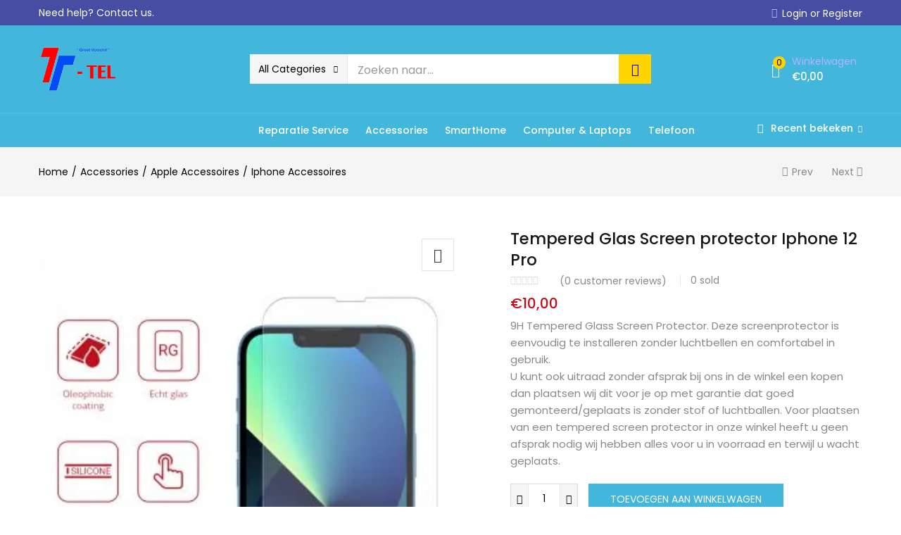

--- FILE ---
content_type: text/html; charset=UTF-8
request_url: https://t-tel.nl/product/tempered-glas-screen-protector-iphone-12-pro/
body_size: 44460
content:
<!DOCTYPE html>
<html lang="nl-NL" class="no-js">
<head>
	<meta charset="UTF-8" />
	<meta name="viewport" content="width=device-width, initial-scale=1" />
	<link rel="profile" href="//gmpg.org/xfn/11" />
	<title>Tempered Glas Screen protector Iphone 12 Pro &#8211; T-TEL voor al uw telecom en ict producten en diensten.</title>
<meta name='robots' content='max-image-preview:large' />
<link rel='dns-prefetch' href='//stats.wp.com' />
<link rel='dns-prefetch' href='//fonts.googleapis.com' />
<link rel='preconnect' href='//i0.wp.com' />
<link rel='preconnect' href='//c0.wp.com' />
<link rel="alternate" type="application/rss+xml" title="T-TEL voor al uw telecom en ict producten en diensten. &raquo; feed" href="https://t-tel.nl/feed/" />
<link rel="alternate" type="application/rss+xml" title="T-TEL voor al uw telecom en ict producten en diensten. &raquo; reacties feed" href="https://t-tel.nl/comments/feed/" />
<link rel="alternate" type="application/rss+xml" title="T-TEL voor al uw telecom en ict producten en diensten. &raquo; Tempered Glas Screen protector Iphone 12 Pro reacties feed" href="https://t-tel.nl/product/tempered-glas-screen-protector-iphone-12-pro/feed/" />
<link rel="alternate" title="oEmbed (JSON)" type="application/json+oembed" href="https://t-tel.nl/wp-json/oembed/1.0/embed?url=https%3A%2F%2Ft-tel.nl%2Fproduct%2Ftempered-glas-screen-protector-iphone-12-pro%2F" />
<link rel="alternate" title="oEmbed (XML)" type="text/xml+oembed" href="https://t-tel.nl/wp-json/oembed/1.0/embed?url=https%3A%2F%2Ft-tel.nl%2Fproduct%2Ftempered-glas-screen-protector-iphone-12-pro%2F&#038;format=xml" />
<style id='wp-img-auto-sizes-contain-inline-css' type='text/css'>
img:is([sizes=auto i],[sizes^="auto," i]){contain-intrinsic-size:3000px 1500px}
/*# sourceURL=wp-img-auto-sizes-contain-inline-css */
</style>
<style id='wp-emoji-styles-inline-css' type='text/css'>

	img.wp-smiley, img.emoji {
		display: inline !important;
		border: none !important;
		box-shadow: none !important;
		height: 1em !important;
		width: 1em !important;
		margin: 0 0.07em !important;
		vertical-align: -0.1em !important;
		background: none !important;
		padding: 0 !important;
	}
/*# sourceURL=wp-emoji-styles-inline-css */
</style>
<link rel='stylesheet' id='wp-block-library-css' href='https://c0.wp.com/c/6.9/wp-includes/css/dist/block-library/style.min.css' type='text/css' media='all' />
<style id='global-styles-inline-css' type='text/css'>
:root{--wp--preset--aspect-ratio--square: 1;--wp--preset--aspect-ratio--4-3: 4/3;--wp--preset--aspect-ratio--3-4: 3/4;--wp--preset--aspect-ratio--3-2: 3/2;--wp--preset--aspect-ratio--2-3: 2/3;--wp--preset--aspect-ratio--16-9: 16/9;--wp--preset--aspect-ratio--9-16: 9/16;--wp--preset--color--black: #000000;--wp--preset--color--cyan-bluish-gray: #abb8c3;--wp--preset--color--white: #ffffff;--wp--preset--color--pale-pink: #f78da7;--wp--preset--color--vivid-red: #cf2e2e;--wp--preset--color--luminous-vivid-orange: #ff6900;--wp--preset--color--luminous-vivid-amber: #fcb900;--wp--preset--color--light-green-cyan: #7bdcb5;--wp--preset--color--vivid-green-cyan: #00d084;--wp--preset--color--pale-cyan-blue: #8ed1fc;--wp--preset--color--vivid-cyan-blue: #0693e3;--wp--preset--color--vivid-purple: #9b51e0;--wp--preset--gradient--vivid-cyan-blue-to-vivid-purple: linear-gradient(135deg,rgb(6,147,227) 0%,rgb(155,81,224) 100%);--wp--preset--gradient--light-green-cyan-to-vivid-green-cyan: linear-gradient(135deg,rgb(122,220,180) 0%,rgb(0,208,130) 100%);--wp--preset--gradient--luminous-vivid-amber-to-luminous-vivid-orange: linear-gradient(135deg,rgb(252,185,0) 0%,rgb(255,105,0) 100%);--wp--preset--gradient--luminous-vivid-orange-to-vivid-red: linear-gradient(135deg,rgb(255,105,0) 0%,rgb(207,46,46) 100%);--wp--preset--gradient--very-light-gray-to-cyan-bluish-gray: linear-gradient(135deg,rgb(238,238,238) 0%,rgb(169,184,195) 100%);--wp--preset--gradient--cool-to-warm-spectrum: linear-gradient(135deg,rgb(74,234,220) 0%,rgb(151,120,209) 20%,rgb(207,42,186) 40%,rgb(238,44,130) 60%,rgb(251,105,98) 80%,rgb(254,248,76) 100%);--wp--preset--gradient--blush-light-purple: linear-gradient(135deg,rgb(255,206,236) 0%,rgb(152,150,240) 100%);--wp--preset--gradient--blush-bordeaux: linear-gradient(135deg,rgb(254,205,165) 0%,rgb(254,45,45) 50%,rgb(107,0,62) 100%);--wp--preset--gradient--luminous-dusk: linear-gradient(135deg,rgb(255,203,112) 0%,rgb(199,81,192) 50%,rgb(65,88,208) 100%);--wp--preset--gradient--pale-ocean: linear-gradient(135deg,rgb(255,245,203) 0%,rgb(182,227,212) 50%,rgb(51,167,181) 100%);--wp--preset--gradient--electric-grass: linear-gradient(135deg,rgb(202,248,128) 0%,rgb(113,206,126) 100%);--wp--preset--gradient--midnight: linear-gradient(135deg,rgb(2,3,129) 0%,rgb(40,116,252) 100%);--wp--preset--font-size--small: 13px;--wp--preset--font-size--medium: 20px;--wp--preset--font-size--large: 36px;--wp--preset--font-size--x-large: 42px;--wp--preset--spacing--20: 0.44rem;--wp--preset--spacing--30: 0.67rem;--wp--preset--spacing--40: 1rem;--wp--preset--spacing--50: 1.5rem;--wp--preset--spacing--60: 2.25rem;--wp--preset--spacing--70: 3.38rem;--wp--preset--spacing--80: 5.06rem;--wp--preset--shadow--natural: 6px 6px 9px rgba(0, 0, 0, 0.2);--wp--preset--shadow--deep: 12px 12px 50px rgba(0, 0, 0, 0.4);--wp--preset--shadow--sharp: 6px 6px 0px rgba(0, 0, 0, 0.2);--wp--preset--shadow--outlined: 6px 6px 0px -3px rgb(255, 255, 255), 6px 6px rgb(0, 0, 0);--wp--preset--shadow--crisp: 6px 6px 0px rgb(0, 0, 0);}:where(.is-layout-flex){gap: 0.5em;}:where(.is-layout-grid){gap: 0.5em;}body .is-layout-flex{display: flex;}.is-layout-flex{flex-wrap: wrap;align-items: center;}.is-layout-flex > :is(*, div){margin: 0;}body .is-layout-grid{display: grid;}.is-layout-grid > :is(*, div){margin: 0;}:where(.wp-block-columns.is-layout-flex){gap: 2em;}:where(.wp-block-columns.is-layout-grid){gap: 2em;}:where(.wp-block-post-template.is-layout-flex){gap: 1.25em;}:where(.wp-block-post-template.is-layout-grid){gap: 1.25em;}.has-black-color{color: var(--wp--preset--color--black) !important;}.has-cyan-bluish-gray-color{color: var(--wp--preset--color--cyan-bluish-gray) !important;}.has-white-color{color: var(--wp--preset--color--white) !important;}.has-pale-pink-color{color: var(--wp--preset--color--pale-pink) !important;}.has-vivid-red-color{color: var(--wp--preset--color--vivid-red) !important;}.has-luminous-vivid-orange-color{color: var(--wp--preset--color--luminous-vivid-orange) !important;}.has-luminous-vivid-amber-color{color: var(--wp--preset--color--luminous-vivid-amber) !important;}.has-light-green-cyan-color{color: var(--wp--preset--color--light-green-cyan) !important;}.has-vivid-green-cyan-color{color: var(--wp--preset--color--vivid-green-cyan) !important;}.has-pale-cyan-blue-color{color: var(--wp--preset--color--pale-cyan-blue) !important;}.has-vivid-cyan-blue-color{color: var(--wp--preset--color--vivid-cyan-blue) !important;}.has-vivid-purple-color{color: var(--wp--preset--color--vivid-purple) !important;}.has-black-background-color{background-color: var(--wp--preset--color--black) !important;}.has-cyan-bluish-gray-background-color{background-color: var(--wp--preset--color--cyan-bluish-gray) !important;}.has-white-background-color{background-color: var(--wp--preset--color--white) !important;}.has-pale-pink-background-color{background-color: var(--wp--preset--color--pale-pink) !important;}.has-vivid-red-background-color{background-color: var(--wp--preset--color--vivid-red) !important;}.has-luminous-vivid-orange-background-color{background-color: var(--wp--preset--color--luminous-vivid-orange) !important;}.has-luminous-vivid-amber-background-color{background-color: var(--wp--preset--color--luminous-vivid-amber) !important;}.has-light-green-cyan-background-color{background-color: var(--wp--preset--color--light-green-cyan) !important;}.has-vivid-green-cyan-background-color{background-color: var(--wp--preset--color--vivid-green-cyan) !important;}.has-pale-cyan-blue-background-color{background-color: var(--wp--preset--color--pale-cyan-blue) !important;}.has-vivid-cyan-blue-background-color{background-color: var(--wp--preset--color--vivid-cyan-blue) !important;}.has-vivid-purple-background-color{background-color: var(--wp--preset--color--vivid-purple) !important;}.has-black-border-color{border-color: var(--wp--preset--color--black) !important;}.has-cyan-bluish-gray-border-color{border-color: var(--wp--preset--color--cyan-bluish-gray) !important;}.has-white-border-color{border-color: var(--wp--preset--color--white) !important;}.has-pale-pink-border-color{border-color: var(--wp--preset--color--pale-pink) !important;}.has-vivid-red-border-color{border-color: var(--wp--preset--color--vivid-red) !important;}.has-luminous-vivid-orange-border-color{border-color: var(--wp--preset--color--luminous-vivid-orange) !important;}.has-luminous-vivid-amber-border-color{border-color: var(--wp--preset--color--luminous-vivid-amber) !important;}.has-light-green-cyan-border-color{border-color: var(--wp--preset--color--light-green-cyan) !important;}.has-vivid-green-cyan-border-color{border-color: var(--wp--preset--color--vivid-green-cyan) !important;}.has-pale-cyan-blue-border-color{border-color: var(--wp--preset--color--pale-cyan-blue) !important;}.has-vivid-cyan-blue-border-color{border-color: var(--wp--preset--color--vivid-cyan-blue) !important;}.has-vivid-purple-border-color{border-color: var(--wp--preset--color--vivid-purple) !important;}.has-vivid-cyan-blue-to-vivid-purple-gradient-background{background: var(--wp--preset--gradient--vivid-cyan-blue-to-vivid-purple) !important;}.has-light-green-cyan-to-vivid-green-cyan-gradient-background{background: var(--wp--preset--gradient--light-green-cyan-to-vivid-green-cyan) !important;}.has-luminous-vivid-amber-to-luminous-vivid-orange-gradient-background{background: var(--wp--preset--gradient--luminous-vivid-amber-to-luminous-vivid-orange) !important;}.has-luminous-vivid-orange-to-vivid-red-gradient-background{background: var(--wp--preset--gradient--luminous-vivid-orange-to-vivid-red) !important;}.has-very-light-gray-to-cyan-bluish-gray-gradient-background{background: var(--wp--preset--gradient--very-light-gray-to-cyan-bluish-gray) !important;}.has-cool-to-warm-spectrum-gradient-background{background: var(--wp--preset--gradient--cool-to-warm-spectrum) !important;}.has-blush-light-purple-gradient-background{background: var(--wp--preset--gradient--blush-light-purple) !important;}.has-blush-bordeaux-gradient-background{background: var(--wp--preset--gradient--blush-bordeaux) !important;}.has-luminous-dusk-gradient-background{background: var(--wp--preset--gradient--luminous-dusk) !important;}.has-pale-ocean-gradient-background{background: var(--wp--preset--gradient--pale-ocean) !important;}.has-electric-grass-gradient-background{background: var(--wp--preset--gradient--electric-grass) !important;}.has-midnight-gradient-background{background: var(--wp--preset--gradient--midnight) !important;}.has-small-font-size{font-size: var(--wp--preset--font-size--small) !important;}.has-medium-font-size{font-size: var(--wp--preset--font-size--medium) !important;}.has-large-font-size{font-size: var(--wp--preset--font-size--large) !important;}.has-x-large-font-size{font-size: var(--wp--preset--font-size--x-large) !important;}
/*# sourceURL=global-styles-inline-css */
</style>

<style id='classic-theme-styles-inline-css' type='text/css'>
/*! This file is auto-generated */
.wp-block-button__link{color:#fff;background-color:#32373c;border-radius:9999px;box-shadow:none;text-decoration:none;padding:calc(.667em + 2px) calc(1.333em + 2px);font-size:1.125em}.wp-block-file__button{background:#32373c;color:#fff;text-decoration:none}
/*# sourceURL=/wp-includes/css/classic-themes.min.css */
</style>
<link rel='stylesheet' id='contact-form-7-css' href='https://t-tel.nl/wp-content/plugins/contact-form-7/includes/css/styles.css?ver=6.1.1' type='text/css' media='all' />
<link rel='stylesheet' id='woof-css' href='https://t-tel.nl/wp-content/plugins/woocommerce-products-filter/css/front.css?ver=2.2.4' type='text/css' media='all' />
<link rel='stylesheet' id='chosen-drop-down-css' href='https://t-tel.nl/wp-content/plugins/woocommerce-products-filter/js/chosen/chosen.min.css?ver=2.2.4' type='text/css' media='all' />
<link rel='stylesheet' id='photoswipe-css' href='https://c0.wp.com/p/woocommerce/10.4.3/assets/css/photoswipe/photoswipe.min.css' type='text/css' media='all' />
<link rel='stylesheet' id='photoswipe-default-skin-css' href='https://c0.wp.com/p/woocommerce/10.4.3/assets/css/photoswipe/default-skin/default-skin.min.css' type='text/css' media='all' />
<link rel='stylesheet' id='woocommerce-layout-css' href='https://c0.wp.com/p/woocommerce/10.4.3/assets/css/woocommerce-layout.css' type='text/css' media='all' />
<style id='woocommerce-layout-inline-css' type='text/css'>

	.infinite-scroll .woocommerce-pagination {
		display: none;
	}
/*# sourceURL=woocommerce-layout-inline-css */
</style>
<link rel='stylesheet' id='woocommerce-smallscreen-css' href='https://c0.wp.com/p/woocommerce/10.4.3/assets/css/woocommerce-smallscreen.css' type='text/css' media='only screen and (max-width: 768px)' />
<link rel='stylesheet' id='woocommerce-general-css' href='https://c0.wp.com/p/woocommerce/10.4.3/assets/css/woocommerce.css' type='text/css' media='all' />
<style id='woocommerce-inline-inline-css' type='text/css'>
.woocommerce form .form-row .required { visibility: visible; }
/*# sourceURL=woocommerce-inline-inline-css */
</style>
<link rel='stylesheet' id='woocommerce-photo-reviews-style-css' href='https://t-tel.nl/wp-content/plugins/woo-photo-reviews/css/style.min.css?ver=1.2.21' type='text/css' media='all' />
<style id='woocommerce-photo-reviews-style-inline-css' type='text/css'>
.wcpr-filter-container{border:1px solid #e5e5e5;}.wcpr-filter-button{border:1px solid #e5e5e5;}.rate-percent{background-color:#96588a;}.star-rating:before,.star-rating span:before,.stars a:hover:after, .stars a.active:after{color:#ffb600 !important;}
/*# sourceURL=woocommerce-photo-reviews-style-inline-css */
</style>
<link rel='stylesheet' id='wcpr-masonry-style-css' href='https://t-tel.nl/wp-content/plugins/woo-photo-reviews/css/masonry.min.css?ver=1.2.21' type='text/css' media='all' />
<link rel='stylesheet' id='wcpr-swipebox-css-css' href='https://t-tel.nl/wp-content/plugins/woo-photo-reviews/css/swipebox.min.css?ver=1.2.21' type='text/css' media='all' />
<link rel='stylesheet' id='woo-variation-swatches-css' href='https://t-tel.nl/wp-content/plugins/woo-variation-swatches/assets/css/frontend.min.css?ver=1757622828' type='text/css' media='all' />
<style id='woo-variation-swatches-inline-css' type='text/css'>
:root {
--wvs-tick:url("data:image/svg+xml;utf8,%3Csvg filter='drop-shadow(0px 0px 2px rgb(0 0 0 / .8))' xmlns='http://www.w3.org/2000/svg'  viewBox='0 0 30 30'%3E%3Cpath fill='none' stroke='%23ffffff' stroke-linecap='round' stroke-linejoin='round' stroke-width='4' d='M4 16L11 23 27 7'/%3E%3C/svg%3E");

--wvs-cross:url("data:image/svg+xml;utf8,%3Csvg filter='drop-shadow(0px 0px 5px rgb(255 255 255 / .6))' xmlns='http://www.w3.org/2000/svg' width='72px' height='72px' viewBox='0 0 24 24'%3E%3Cpath fill='none' stroke='%23ff0000' stroke-linecap='round' stroke-width='0.6' d='M5 5L19 19M19 5L5 19'/%3E%3C/svg%3E");
--wvs-single-product-item-width:30px;
--wvs-single-product-item-height:30px;
--wvs-single-product-item-font-size:16px}
/*# sourceURL=woo-variation-swatches-inline-css */
</style>
<link rel='stylesheet' id='urna-style-css' href='https://t-tel.nl/wp-content/themes/urna/style.css?ver=6.9' type='text/css' media='all' />
<style id='urna-style-inline-css' type='text/css'>
:root {--tb-theme-color: #43b7db;--tb-theme-color-hover: #3fadd0;--tb-theme-color-second: #ffd200;--tb-theme-bg-buy-now: #ffae00;--tb-theme-bg-buy-now-hover: #e59c00;}:root {--tb-text-primary-font: Poppins, sans-serif;}.site-header .logo img {max-width: 111px;}.site-header .logo img {}@media (max-width: 1199px) {/* Limit logo image height for mobile according to mobile header height */.mobile-logo a img {max-width: 105px;}.mobile-logo a img {}.woocommerce .product .product-block span.onsale .saled,.woocommerce .product .product-block span.onsale .featured {line-height: 20px;min-width: 40px;}}.woocommerce .product span.onsale > span,.image-mains span.onsale .saled,.image-mains span.onsale .featured {}/* Custom CSS */@media (max-width:767px){#message-purchased {display: none !important;}}
/*# sourceURL=urna-style-inline-css */
</style>
<link rel='stylesheet' id='urna-child-style-css' href='https://t-tel.nl/wp-content/themes/urna-child/style.css?ver=2.1.1' type='text/css' media='all' />
<link rel='stylesheet' id='urna-theme-fonts-css' href='https://fonts.googleapis.com/css?family=Poppins%3A400%2C500%2C600%2C700&#038;subset=latin%2Clatin-ext&#038;display=swap' type='text/css' media='all' />
<link rel='stylesheet' id='bootstrap-css' href='https://t-tel.nl/wp-content/themes/urna/css/bootstrap.css?ver=3.3.7' type='text/css' media='all' />
<link rel='stylesheet' id='urna-template-css' href='https://t-tel.nl/wp-content/themes/urna/css/template.css?ver=1.0' type='text/css' media='all' />
<style id='urna-template-inline-css' type='text/css'>
.vc_custom_1553141549630{padding-top: 32px !important;}.vc_custom_1553141555376{padding-top: 32px !important;}.vc_custom_1553141560718{padding-top: 32px !important;}.vc_custom_1553141567004{padding-top: 32px !important;}
/*# sourceURL=urna-template-inline-css */
</style>
<link rel='stylesheet' id='urna-skin-css' href='https://t-tel.nl/wp-content/themes/urna/css/skins/technology-v2/type.css?ver=1.0' type='text/css' media='all' />
<link rel='stylesheet' id='font-awesome-css' href='https://t-tel.nl/wp-content/plugins/elementor/assets/lib/font-awesome/css/font-awesome.min.css?ver=4.7.0' type='text/css' media='all' />
<link rel='stylesheet' id='font-tbay-css' href='https://t-tel.nl/wp-content/themes/urna/css/font-tbay-custom.css?ver=1.0.0' type='text/css' media='all' />
<link rel='stylesheet' id='simple-line-icons-css' href='https://t-tel.nl/wp-content/themes/urna/css/simple-line-icons.css?ver=2.4.0' type='text/css' media='all' />
<link rel='stylesheet' id='linearicons-css' href='https://t-tel.nl/wp-content/themes/urna/css/linearicons.css?ver=1.0.0' type='text/css' media='all' />
<link rel='stylesheet' id='material-design-iconic-font-css' href='https://t-tel.nl/wp-content/themes/urna/css/material-design-iconic-font.css?ver=1.0.0' type='text/css' media='all' />
<link rel='stylesheet' id='animate-css-css' href='https://t-tel.nl/wp-content/themes/urna/css/animate.css?ver=3.5.0' type='text/css' media='all' />
<link rel='stylesheet' id='jquery-treeview-css' href='https://t-tel.nl/wp-content/themes/urna/css/jquery.treeview.css?ver=1.0.0' type='text/css' media='all' />
<link rel='stylesheet' id='magnific-popup-css' href='https://t-tel.nl/wp-content/themes/urna/css/magnific-popup.css?ver=1.0.0' type='text/css' media='all' />
<script type="text/template" id="tmpl-variation-template">
	<div class="woocommerce-variation-description">{{{ data.variation.variation_description }}}</div>
	<div class="woocommerce-variation-price">{{{ data.variation.price_html }}}</div>
	<div class="woocommerce-variation-availability">{{{ data.variation.availability_html }}}</div>
</script>
<script type="text/template" id="tmpl-unavailable-variation-template">
	<p role="alert">Dit product is niet beschikbaar. Kies een andere combinatie.</p>
</script>
<script type="text/javascript" src="https://c0.wp.com/c/6.9/wp-includes/js/jquery/jquery.min.js" id="jquery-core-js"></script>
<script type="text/javascript" src="https://c0.wp.com/c/6.9/wp-includes/js/jquery/jquery-migrate.min.js" id="jquery-migrate-js"></script>
<script type="text/javascript" src="https://c0.wp.com/p/woocommerce/10.4.3/assets/js/jquery-blockui/jquery.blockUI.min.js" id="wc-jquery-blockui-js" data-wp-strategy="defer"></script>
<script type="text/javascript" id="wc-add-to-cart-js-extra">
/* <![CDATA[ */
var wc_add_to_cart_params = {"ajax_url":"/wp-admin/admin-ajax.php","wc_ajax_url":"/?wc-ajax=%%endpoint%%","i18n_view_cart":"Bekijk winkelwagen","cart_url":"https://t-tel.nl/cart/","is_cart":"","cart_redirect_after_add":"no"};
//# sourceURL=wc-add-to-cart-js-extra
/* ]]> */
</script>
<script type="text/javascript" src="https://c0.wp.com/p/woocommerce/10.4.3/assets/js/frontend/add-to-cart.min.js" id="wc-add-to-cart-js" data-wp-strategy="defer"></script>
<script type="text/javascript" src="https://c0.wp.com/p/woocommerce/10.4.3/assets/js/zoom/jquery.zoom.min.js" id="wc-zoom-js" defer="defer" data-wp-strategy="defer"></script>
<script type="text/javascript" src="https://c0.wp.com/p/woocommerce/10.4.3/assets/js/flexslider/jquery.flexslider.min.js" id="wc-flexslider-js" defer="defer" data-wp-strategy="defer"></script>
<script type="text/javascript" src="https://c0.wp.com/p/woocommerce/10.4.3/assets/js/photoswipe/photoswipe.min.js" id="wc-photoswipe-js" defer="defer" data-wp-strategy="defer"></script>
<script type="text/javascript" src="https://c0.wp.com/p/woocommerce/10.4.3/assets/js/photoswipe/photoswipe-ui-default.min.js" id="wc-photoswipe-ui-default-js" defer="defer" data-wp-strategy="defer"></script>
<script type="text/javascript" id="wc-single-product-js-extra">
/* <![CDATA[ */
var wc_single_product_params = {"i18n_required_rating_text":"Selecteer een waardering","i18n_rating_options":["1 van de 5 sterren","2 van de 5 sterren","3 van de 5 sterren","4 van de 5 sterren","5 van de 5 sterren"],"i18n_product_gallery_trigger_text":"Afbeeldinggalerij in volledig scherm bekijken","review_rating_required":"yes","flexslider":{"rtl":false,"animation":"slide","smoothHeight":true,"directionNav":false,"controlNav":"thumbnails","slideshow":false,"animationSpeed":500,"animationLoop":false,"allowOneSlide":false},"zoom_enabled":"1","zoom_options":[],"photoswipe_enabled":"1","photoswipe_options":{"shareEl":false,"closeOnScroll":false,"history":false,"hideAnimationDuration":0,"showAnimationDuration":0},"flexslider_enabled":"1"};
//# sourceURL=wc-single-product-js-extra
/* ]]> */
</script>
<script type="text/javascript" src="https://c0.wp.com/p/woocommerce/10.4.3/assets/js/frontend/single-product.min.js" id="wc-single-product-js" defer="defer" data-wp-strategy="defer"></script>
<script type="text/javascript" src="https://c0.wp.com/p/woocommerce/10.4.3/assets/js/js-cookie/js.cookie.min.js" id="wc-js-cookie-js" defer="defer" data-wp-strategy="defer"></script>
<script type="text/javascript" id="woocommerce-js-extra">
/* <![CDATA[ */
var woocommerce_params = {"ajax_url":"/wp-admin/admin-ajax.php","wc_ajax_url":"/?wc-ajax=%%endpoint%%","i18n_password_show":"Wachtwoord weergeven","i18n_password_hide":"Wachtwoord verbergen"};
//# sourceURL=woocommerce-js-extra
/* ]]> */
</script>
<script type="text/javascript" src="https://c0.wp.com/p/woocommerce/10.4.3/assets/js/frontend/woocommerce.min.js" id="woocommerce-js" defer="defer" data-wp-strategy="defer"></script>
<script type="text/javascript" src="https://t-tel.nl/wp-content/plugins/js_composer/assets/js/vendors/woocommerce-add-to-cart.js?ver=6.4.1" id="vc_woocommerce-add-to-cart-js-js"></script>
<script type="text/javascript" id="woocommerce-photo-reviews-script-js-extra">
/* <![CDATA[ */
var woocommerce_photo_reviews_params = {"ajaxurl":"https://t-tel.nl/wp-admin/admin-ajax.php","i18n_required_rating_text":"Please select a rating","i18n_required_comment_text":"Please enter your comment","i18n_required_name_text":"Please enter your name","i18n_required_email_text":"Please enter your email","warning_gdpr":"Please agree with our term and policy.","upload_allow":["image/jpg","image/jpeg","image/bmp","image/png","image/webp","image/gif"],"ajax_upload_file":"","ajax_check_content_reviews":"","max_file_size":"2000","max_files":"2","enable_photo":"on","required_image":"off","warning_required_image":"Please upload at least one image for your review!","warning_max_files":"You can only upload maximum of 2 files","warning_upload_allow":"'%file_name%' is not an allowed file type.","warning_max_file_size":"The size of '%file_name%' is greater than 2000 kB.","comments_container_id":"comments","nonce":"e179539c3a","wc_ajax_url":"/?wc-ajax=%%endpoint%%"};
//# sourceURL=woocommerce-photo-reviews-script-js-extra
/* ]]> */
</script>
<script type="text/javascript" src="https://t-tel.nl/wp-content/plugins/woo-photo-reviews/js/script.min.js?ver=1.2.21" id="woocommerce-photo-reviews-script-js"></script>
<script type="text/javascript" src="https://t-tel.nl/wp-content/plugins/woo-photo-reviews/js/jquery.swipebox.js?ver=1.2.21" id="wcpr-swipebox-js-js"></script>
<script type="text/javascript" src="https://t-tel.nl/wp-content/plugins/woo-photo-reviews/js/masonry.min.js?ver=1.2.21" id="wcpr-masonry-script-js"></script>
<script type="text/javascript" src="https://c0.wp.com/c/6.9/wp-includes/js/underscore.min.js" id="underscore-js"></script>
<script type="text/javascript" id="wp-util-js-extra">
/* <![CDATA[ */
var _wpUtilSettings = {"ajax":{"url":"/wp-admin/admin-ajax.php"}};
//# sourceURL=wp-util-js-extra
/* ]]> */
</script>
<script type="text/javascript" src="https://c0.wp.com/c/6.9/wp-includes/js/wp-util.min.js" id="wp-util-js"></script>
<script type="text/javascript" id="wc-add-to-cart-variation-js-extra">
/* <![CDATA[ */
var wc_add_to_cart_variation_params = {"wc_ajax_url":"/?wc-ajax=%%endpoint%%","i18n_no_matching_variations_text":"Geen producten gevonden. Kies een andere combinatie.","i18n_make_a_selection_text":"Selecteer enkele productopties voordat je dit product aan je winkelwagen toevoegt.","i18n_unavailable_text":"Dit product is niet beschikbaar. Kies een andere combinatie.","i18n_reset_alert_text":"Je selectie is opnieuw ingesteld. Selecteer eerst product-opties alvorens dit product in de winkelmand te plaatsen.","woo_variation_swatches_ajax_variation_threshold_min":"30","woo_variation_swatches_ajax_variation_threshold_max":"100","woo_variation_swatches_total_children":{}};
//# sourceURL=wc-add-to-cart-variation-js-extra
/* ]]> */
</script>
<script type="text/javascript" src="https://c0.wp.com/p/woocommerce/10.4.3/assets/js/frontend/add-to-cart-variation.min.js" id="wc-add-to-cart-variation-js" defer="defer" data-wp-strategy="defer"></script>
<link rel="https://api.w.org/" href="https://t-tel.nl/wp-json/" /><link rel="alternate" title="JSON" type="application/json" href="https://t-tel.nl/wp-json/wp/v2/product/9971" /><link rel="EditURI" type="application/rsd+xml" title="RSD" href="https://t-tel.nl/xmlrpc.php?rsd" />
<meta name="generator" content="WordPress 6.9" />
<meta name="generator" content="WooCommerce 10.4.3" />
<link rel="canonical" href="https://t-tel.nl/product/tempered-glas-screen-protector-iphone-12-pro/" />
<link rel='shortlink' href='https://t-tel.nl/?p=9971' />
<meta name="generator" content="Redux 4.5.7" />	<style>img#wpstats{display:none}</style>
		<script type="text/javascript" src="//s7.addthis.com/js/300/addthis_widget.js#pubid=ra-59f2a47d2f1aaba2"></script>	<noscript><style>.woocommerce-product-gallery{ opacity: 1 !important; }</style></noscript>
	<meta name="generator" content="Elementor 3.31.5; features: additional_custom_breakpoints, e_element_cache; settings: css_print_method-external, google_font-enabled, font_display-auto">
<style type="text/css">.recentcomments a{display:inline !important;padding:0 !important;margin:0 !important;}</style>			<style>
				.e-con.e-parent:nth-of-type(n+4):not(.e-lazyloaded):not(.e-no-lazyload),
				.e-con.e-parent:nth-of-type(n+4):not(.e-lazyloaded):not(.e-no-lazyload) * {
					background-image: none !important;
				}
				@media screen and (max-height: 1024px) {
					.e-con.e-parent:nth-of-type(n+3):not(.e-lazyloaded):not(.e-no-lazyload),
					.e-con.e-parent:nth-of-type(n+3):not(.e-lazyloaded):not(.e-no-lazyload) * {
						background-image: none !important;
					}
				}
				@media screen and (max-height: 640px) {
					.e-con.e-parent:nth-of-type(n+2):not(.e-lazyloaded):not(.e-no-lazyload),
					.e-con.e-parent:nth-of-type(n+2):not(.e-lazyloaded):not(.e-no-lazyload) * {
						background-image: none !important;
					}
				}
			</style>
			<meta name="generator" content="Powered by WPBakery Page Builder - drag and drop page builder for WordPress."/>
<meta name="generator" content="Powered by Slider Revolution 6.5.12 - responsive, Mobile-Friendly Slider Plugin for WordPress with comfortable drag and drop interface." />
<script>function setREVStartSize(e){
			//window.requestAnimationFrame(function() {
				window.RSIW = window.RSIW===undefined ? window.innerWidth : window.RSIW;
				window.RSIH = window.RSIH===undefined ? window.innerHeight : window.RSIH;
				try {
					var pw = document.getElementById(e.c).parentNode.offsetWidth,
						newh;
					pw = pw===0 || isNaN(pw) ? window.RSIW : pw;
					e.tabw = e.tabw===undefined ? 0 : parseInt(e.tabw);
					e.thumbw = e.thumbw===undefined ? 0 : parseInt(e.thumbw);
					e.tabh = e.tabh===undefined ? 0 : parseInt(e.tabh);
					e.thumbh = e.thumbh===undefined ? 0 : parseInt(e.thumbh);
					e.tabhide = e.tabhide===undefined ? 0 : parseInt(e.tabhide);
					e.thumbhide = e.thumbhide===undefined ? 0 : parseInt(e.thumbhide);
					e.mh = e.mh===undefined || e.mh=="" || e.mh==="auto" ? 0 : parseInt(e.mh,0);
					if(e.layout==="fullscreen" || e.l==="fullscreen")
						newh = Math.max(e.mh,window.RSIH);
					else{
						e.gw = Array.isArray(e.gw) ? e.gw : [e.gw];
						for (var i in e.rl) if (e.gw[i]===undefined || e.gw[i]===0) e.gw[i] = e.gw[i-1];
						e.gh = e.el===undefined || e.el==="" || (Array.isArray(e.el) && e.el.length==0)? e.gh : e.el;
						e.gh = Array.isArray(e.gh) ? e.gh : [e.gh];
						for (var i in e.rl) if (e.gh[i]===undefined || e.gh[i]===0) e.gh[i] = e.gh[i-1];
											
						var nl = new Array(e.rl.length),
							ix = 0,
							sl;
						e.tabw = e.tabhide>=pw ? 0 : e.tabw;
						e.thumbw = e.thumbhide>=pw ? 0 : e.thumbw;
						e.tabh = e.tabhide>=pw ? 0 : e.tabh;
						e.thumbh = e.thumbhide>=pw ? 0 : e.thumbh;
						for (var i in e.rl) nl[i] = e.rl[i]<window.RSIW ? 0 : e.rl[i];
						sl = nl[0];
						for (var i in nl) if (sl>nl[i] && nl[i]>0) { sl = nl[i]; ix=i;}
						var m = pw>(e.gw[ix]+e.tabw+e.thumbw) ? 1 : (pw-(e.tabw+e.thumbw)) / (e.gw[ix]);
						newh =  (e.gh[ix] * m) + (e.tabh + e.thumbh);
					}
					var el = document.getElementById(e.c);
					if (el!==null && el) el.style.height = newh+"px";
					el = document.getElementById(e.c+"_wrapper");
					if (el!==null && el) {
						el.style.height = newh+"px";
						el.style.display = "block";
					}
				} catch(e){
					console.log("Failure at Presize of Slider:" + e)
				}
			//});
		  };</script>
        <script type="text/javascript">
            var woof_is_permalink =1;

            var woof_shop_page = "";
        
            var woof_really_curr_tax = {};
            var woof_current_page_link = location.protocol + '//' + location.host + location.pathname;
            //***lets remove pagination from woof_current_page_link
            woof_current_page_link = woof_current_page_link.replace(/\page\/[0-9]+/, "");
                            woof_current_page_link = "https://t-tel.nl/shop/";
                            var woof_link = 'https://t-tel.nl/wp-content/plugins/woocommerce-products-filter/';

                </script>

                <script>

            var woof_ajaxurl = "https://t-tel.nl/wp-admin/admin-ajax.php";

            var woof_lang = {
                'orderby': "op volgorde van",
                'date': "datum",
                'perpage': "per pagina",
                'pricerange': "prijsbereik",
                'menu_order': "menuvolgorde",
                'popularity': "populariteit",
                'rating': "Waardering",
                'price': "prijs van laag naar hoog",
                'price-desc': "prijs van hoog naar laag"
            };

            if (typeof woof_lang_custom == 'undefined') {
                var woof_lang_custom = {};/*!!important*/
            }

            //***

            var woof_is_mobile = 0;
        


            var woof_show_price_search_button = 0;
            var woof_show_price_search_type = 0;
        
            var woof_show_price_search_type = 1;

            var swoof_search_slug = "swoof";

        
            var icheck_skin = {};
                        icheck_skin = 'none';
        
            var is_woof_use_chosen =1;

        

            var woof_current_values = '[]';
            //+++
            var woof_lang_loading = "Laden ...";

        
            var woof_lang_show_products_filter = "toon producten filter";
            var woof_lang_hide_products_filter = "verberg producten filter";
            var woof_lang_pricerange = "prijsbereik";

            //+++

            var woof_use_beauty_scroll =0;
            //+++
            var woof_autosubmit =1;
            var woof_ajaxurl = "https://t-tel.nl/wp-admin/admin-ajax.php";
            /*var woof_submit_link = "";*/
            var woof_is_ajax = 0;
            var woof_ajax_redraw = 0;
            var woof_ajax_page_num =1;
            var woof_ajax_first_done = false;
            var woof_checkboxes_slide_flag = true;


            //toggles
            var woof_toggle_type = "text";

            var woof_toggle_closed_text = "-";
            var woof_toggle_opened_text = "+";

            var woof_toggle_closed_image = "https://t-tel.nl/wp-content/plugins/woocommerce-products-filter/img/plus3.png";
            var woof_toggle_opened_image = "https://t-tel.nl/wp-content/plugins/woocommerce-products-filter/img/minus3.png";


            //indexes which can be displayed in red buttons panel
                    var woof_accept_array = ["min_price", "orderby", "perpage", "min_rating","product_brand","product_visibility","product_cat","product_tag","pa_extras","pa_kleur","pa_opslag","pa_ram","pa_test-optie-knop"];

        


            //***
            //for extensions

            var woof_ext_init_functions = null;
        

        
            var woof_overlay_skin = "default";

            jQuery(function () {
                try
                {
                    woof_current_values = jQuery.parseJSON(woof_current_values);
                } catch (e)
                {
                    woof_current_values = null;
                }
                if (woof_current_values == null || woof_current_values.length == 0) {
                    woof_current_values = {};
                }

            });

            function woof_js_after_ajax_done() {
                jQuery(document).trigger('woof_ajax_done');
                    }
        </script>
        <noscript><style> .wpb_animate_when_almost_visible { opacity: 1; }</style></noscript><link rel='stylesheet' id='wc-blocks-style-css' href='https://c0.wp.com/p/woocommerce/10.4.3/assets/client/blocks/wc-blocks.css' type='text/css' media='all' />
<link rel='stylesheet' id='woof_tooltip-css-css' href='https://t-tel.nl/wp-content/plugins/woocommerce-products-filter/js/tooltip/css/tooltipster.bundle.min.css?ver=2.2.4' type='text/css' media='all' />
<link rel='stylesheet' id='woof_tooltip-css-noir-css' href='https://t-tel.nl/wp-content/plugins/woocommerce-products-filter/js/tooltip/css/plugins/tooltipster/sideTip/themes/tooltipster-sideTip-noir.min.css?ver=2.2.4' type='text/css' media='all' />
<link rel='stylesheet' id='sumoselect-css' href='https://t-tel.nl/wp-content/themes/urna/css/sumoselect.css?ver=1.0.0' type='text/css' media='all' />
<link rel='stylesheet' id='js_composer_front-css' href='https://t-tel.nl/wp-content/plugins/js_composer/assets/css/js_composer.min.css?ver=6.4.1' type='text/css' media='all' />
<link rel='stylesheet' id='rs-plugin-settings-css' href='https://t-tel.nl/wp-content/plugins/revslider/public/assets/css/rs6.css?ver=6.5.12' type='text/css' media='all' />
<style id='rs-plugin-settings-inline-css' type='text/css'>
#rs-demo-id {}
/*# sourceURL=rs-plugin-settings-inline-css */
</style>
</head>
<body class="wp-singular product-template-default single single-product postid-9971 wp-custom-logo wp-theme-urna wp-child-theme-urna-child theme-urna woocommerce woocommerce-page woocommerce-no-js woo-variation-swatches wvs-behavior-blur wvs-theme-urna-child wvs-show-label wvs-tooltip skin-technology-v2 layout-product-v5 tbay-variation-free ajax_cart_popup tbay-body-mobile-product-two  tbay-show-cart-mobile tbay-show-quantity-mobile product-oos wpb-js-composer js-comp-ver-6.4.1 vc_responsive elementor-default elementor-kit-7945 header-mobile-v1">
<div id="wrapper-container" class="wrapper-container">

	  
<div id="tbay-mobile-smartmenu" data-themes="theme-light" data-enablesocial="1" data-socialjsons="[{'icon':'icon-social-facebook icons','url':'https:\/\/www.facebook.com\/TTEL.NL'},{'icon':'icon-social-instagram icons','url':'https:\/\/www.instagram.com\/ttel.nl\/'}]" data-enableeffects="1" data-effectspanels="no-effect" data-effectslistitems="fx-listitems-fade" data-counters="" data-title="Menu" data-enablesearch="1" class="tbay-mmenu hidden-lg hidden-md"> 

            <div id="mm-searchfield" class="mm-searchfield__input">

                        <div class="mobile-menu-search">
                
	
		<div class="tbay-search-form tbay-search-mobile">
		    <form action="https://t-tel.nl/" method="get" data-parents="#tbay-mobile-menu-navbar" class="searchform urna-ajax-search" data-search-in="only_title" data-appendto=".search-results-6TRVg" data-thumbnail="1" data-price="1" data-minChars="2" data-post-type="product" data-count="5">
			<div class="form-group">
			
				<div class="input-group">

					<span class="button-search-cancel">
						<i class="linear-icon-cross"></i>
					</span>
				
					<input data-style="right" type="text" placeholder="Zoeken..." name="s" required oninvalid="this.setCustomValidity('Enter at least 2 characters')" oninput="setCustomValidity('')" class="tbay-search form-control input-sm"/>

					<div class="search-results-wrapper">
						<div class="urna-search-results search-results-6TRVg" data-ajaxsearch="1" data-price="1"></div>
					</div>
					<div class="button-group input-group-addon">
						<button type="submit" class="button-search btn btn-sm icon">
															<i class="linear-icon-magnifier"></i>
																				</button>
					</div>

				</div>
				
														<div class="select-category input-group-addon">

						<span class="category-title">Search in:</span>

						 
						<select  name='product_cat' id='product-cat-6TRVg' class='dropdown_product_cat'>
	<option value='' selected='selected'>All Categories</option>
	<option class="level-0" value="accessories">Accessories&nbsp;&nbsp;(247)</option>
	<option class="level-1" value="voor-apple-accessoires">&nbsp;&nbsp;&nbsp;Apple Accessoires&nbsp;&nbsp;(147)</option>
	<option class="level-2" value="ipadaccessoires">&nbsp;&nbsp;&nbsp;&nbsp;&nbsp;&nbsp;Ipad Accessoires&nbsp;&nbsp;(3)</option>
	<option class="level-2" value="accessoires-voor-iphone">&nbsp;&nbsp;&nbsp;&nbsp;&nbsp;&nbsp;Iphone Accessoires&nbsp;&nbsp;(29)</option>
	<option class="level-2" value="alle-iphone-hoesje">&nbsp;&nbsp;&nbsp;&nbsp;&nbsp;&nbsp;Iphone Hoesjes&nbsp;&nbsp;(113)</option>
	<option class="level-2" value="screen-protector-iphone">&nbsp;&nbsp;&nbsp;&nbsp;&nbsp;&nbsp;Screen protector Iphone&nbsp;&nbsp;(21)</option>
	<option class="level-2" value="kabel-lader-voor-apple">&nbsp;&nbsp;&nbsp;&nbsp;&nbsp;&nbsp;Usb kabel &amp; Oplader voor Apple&nbsp;&nbsp;(11)</option>
	<option class="level-1" value="google-accessoires">&nbsp;&nbsp;&nbsp;Google Accessoires&nbsp;&nbsp;(2)</option>
	<option class="level-1" value="accessoires-voor-samsung">&nbsp;&nbsp;&nbsp;Samsung Accessoires&nbsp;&nbsp;(98)</option>
	<option class="level-2" value="samsung-hoesjes">&nbsp;&nbsp;&nbsp;&nbsp;&nbsp;&nbsp;Samsung Hoesjes&nbsp;&nbsp;(62)</option>
	<option class="level-2" value="samsung-screen-protector">&nbsp;&nbsp;&nbsp;&nbsp;&nbsp;&nbsp;Samsung Screen Protector&nbsp;&nbsp;(20)</option>
	<option class="level-2" value="samsung-smartphone-accessoires">&nbsp;&nbsp;&nbsp;&nbsp;&nbsp;&nbsp;Samsung Smartphone Accessoires&nbsp;&nbsp;(3)</option>
	<option class="level-2" value="samsung-tablet-acccessoires">&nbsp;&nbsp;&nbsp;&nbsp;&nbsp;&nbsp;Samsung Tablet Accessoires&nbsp;&nbsp;(2)</option>
	<option class="level-2" value="lader-usb-voor-samsung">&nbsp;&nbsp;&nbsp;&nbsp;&nbsp;&nbsp;Usb kabel &amp; Oplader&nbsp;&nbsp;(15)</option>
	<option class="level-1" value="screen-protector">&nbsp;&nbsp;&nbsp;Screen Protector&nbsp;&nbsp;(40)</option>
	<option class="level-0" value="allekabels-laders">Alle kabels en laders&nbsp;&nbsp;(25)</option>
	<option class="level-0" value="refurbish-macbook-en-laptop">Alle Refurbish Macbook &amp; Laptop&nbsp;&nbsp;(7)</option>
	<option class="level-0" value="beveiligingcamera">Beveiliging Camera&nbsp;&nbsp;(6)</option>
	<option class="level-1" value="beveiliging-camera">&nbsp;&nbsp;&nbsp;Home &amp; Bedrijf Beveiliging Camera&nbsp;&nbsp;(6)</option>
	<option class="level-0" value="computer-laptops">Computer &amp; Laptops&nbsp;&nbsp;(16)</option>
	<option class="level-1" value="laptoppc">&nbsp;&nbsp;&nbsp;LAPTOPS&amp;COMPUTER&nbsp;&nbsp;(13)</option>
	<option class="level-2" value="alle-desktoplaptops">&nbsp;&nbsp;&nbsp;&nbsp;&nbsp;&nbsp;Alle Desktop&amp;Laptops&nbsp;&nbsp;(4)</option>
	<option class="level-2" value="apple-macbook">&nbsp;&nbsp;&nbsp;&nbsp;&nbsp;&nbsp;Apple-Macbook&nbsp;&nbsp;(2)</option>
	<option class="level-2" value="laptop-dell">&nbsp;&nbsp;&nbsp;&nbsp;&nbsp;&nbsp;Laptop Dell&nbsp;&nbsp;(1)</option>
	<option class="level-2" value="laptop-hp">&nbsp;&nbsp;&nbsp;&nbsp;&nbsp;&nbsp;Laptop HP&nbsp;&nbsp;(5)</option>
	<option class="level-2" value="laptop-lenovo">&nbsp;&nbsp;&nbsp;&nbsp;&nbsp;&nbsp;Laptop Lenovo&nbsp;&nbsp;(2)</option>
	<option class="level-1" value="netwerk-en-randapparatuur">&nbsp;&nbsp;&nbsp;NETWERK &amp; RANDAPPARATUUR&nbsp;&nbsp;(1)</option>
	<option class="level-2" value="routers-en-wifi">&nbsp;&nbsp;&nbsp;&nbsp;&nbsp;&nbsp;Routers &amp; Wifi&nbsp;&nbsp;(1)</option>
	<option class="level-1" value="software">&nbsp;&nbsp;&nbsp;SOFTWARE&nbsp;&nbsp;(4)</option>
	<option class="level-2" value="office">&nbsp;&nbsp;&nbsp;&nbsp;&nbsp;&nbsp;Office&nbsp;&nbsp;(1)</option>
	<option class="level-1" value="tablets">&nbsp;&nbsp;&nbsp;Tablets&nbsp;&nbsp;(2)</option>
	<option class="level-2" value="alletablets">&nbsp;&nbsp;&nbsp;&nbsp;&nbsp;&nbsp;Alle Tablets&nbsp;&nbsp;(1)</option>
	<option class="level-0" value="reparatie-service-t-tel-snel-reparatie-service">Reparatie Service&nbsp;&nbsp;(1)</option>
	<option class="level-0" value="telefoon-smartphone-gsm-vast-telefoon">Telefoon&nbsp;&nbsp;(42)</option>
	<option class="level-1" value="refurbish">&nbsp;&nbsp;&nbsp;Refurbish&nbsp;&nbsp;(4)</option>
	<option class="level-2" value="refurbish-iphone">&nbsp;&nbsp;&nbsp;&nbsp;&nbsp;&nbsp;Refurbish Iphone&nbsp;&nbsp;(4)</option>
	<option class="level-2" value="refurbish-smartphone">&nbsp;&nbsp;&nbsp;&nbsp;&nbsp;&nbsp;Refurbish Overig merken&nbsp;&nbsp;(1)</option>
	<option class="level-2" value="refurbish-samsung-toestellen">&nbsp;&nbsp;&nbsp;&nbsp;&nbsp;&nbsp;Refurbish Samsung&nbsp;&nbsp;(1)</option>
	<option class="level-1" value="alle-nieuwe-smartphones">&nbsp;&nbsp;&nbsp;Smartphone&nbsp;&nbsp;(29)</option>
	<option class="level-2" value="overig-merk-smartphone">&nbsp;&nbsp;&nbsp;&nbsp;&nbsp;&nbsp;Andere Merken&nbsp;&nbsp;(1)</option>
	<option class="level-2" value="huawei">&nbsp;&nbsp;&nbsp;&nbsp;&nbsp;&nbsp;Huawei&nbsp;&nbsp;(1)</option>
	<option class="level-2" value="iphone">&nbsp;&nbsp;&nbsp;&nbsp;&nbsp;&nbsp;Iphone&nbsp;&nbsp;(24)</option>
	<option class="level-2" value="motorola-smartphone">&nbsp;&nbsp;&nbsp;&nbsp;&nbsp;&nbsp;Motorola&nbsp;&nbsp;(2)</option>
	<option class="level-2" value="nokia">&nbsp;&nbsp;&nbsp;&nbsp;&nbsp;&nbsp;Nokia&nbsp;&nbsp;(1)</option>
	<option class="level-2" value="oppo">&nbsp;&nbsp;&nbsp;&nbsp;&nbsp;&nbsp;Oppo&nbsp;&nbsp;(1)</option>
	<option class="level-2" value="nieuwe-samsung-smartphone">&nbsp;&nbsp;&nbsp;&nbsp;&nbsp;&nbsp;Samsung&nbsp;&nbsp;(5)</option>
	<option class="level-2" value="nieuwe-sony-smartphone">&nbsp;&nbsp;&nbsp;&nbsp;&nbsp;&nbsp;Sony&nbsp;&nbsp;(1)</option>
	<option class="level-2" value="nieuwe-xiaomi-smartphones">&nbsp;&nbsp;&nbsp;&nbsp;&nbsp;&nbsp;Xiaomi&nbsp;&nbsp;(1)</option>
	<option class="level-1" value="uitverkoop">&nbsp;&nbsp;&nbsp;Uitverkoop&nbsp;&nbsp;(12)</option>
	<option class="level-0" value="topseller-catagorie">Top Seller&nbsp;&nbsp;(34)</option>
	<option class="level-0" value="uncategorized">Uncategorized&nbsp;&nbsp;(24)</option>
</select>
						
					</div>
								
				<input type="hidden" name="post_type" value="product" class="post_type" />
			</div>
		</form>

	</div>

            </div>
            
            
        </div>

    
    <div class="tbay-offcanvas-body">

        <nav id="tbay-mobile-menu-navbar" class="menu navbar navbar-offcanvas navbar-static">
        <div id="main-mobile-menu-mmenu" class="menu-home-woo-urna-t-tel-container"><ul id="main-mobile-menu-mmenu-wrapper" class="menu" data-id="home-woo-urna-t-tel"><li id="menu-item-9723" class="menu-item menu-item-type-custom menu-item-object-custom menu-item-has-children"><a class="elementor-item" href="https://t-tel.nl/reparatie-info">Reparatie Service</a>
<ul class="sub-menu">
	<li id="menu-item-9726" class="menu-item menu-item-type-custom menu-item-object-custom"><a class="elementor-item" href="https://t-tel.nl/reparatie/queryprice.php">Reparatie Prijzen</a></li>
	<li id="menu-item-9725" class="menu-item menu-item-type-custom menu-item-object-custom"><a class="elementor-item" href="https://t-tel.nl/reparatie/check-ticket.php">Reparatie Status Track&#038;Trace</a></li>
	<li id="menu-item-9724" class="menu-item menu-item-type-custom menu-item-object-custom"><a class="elementor-item" href="https://t-tel.nl/reparatie/offline_ticket.php">Reparatie Aanmelden</a></li>
</ul>
</li>
<li id="menu-item-8031" class="menu-item menu-item-type-taxonomy menu-item-object-product_cat current-product-ancestor menu-item-has-children"><a class="elementor-item" href="https://t-tel.nl/product-category/accessories/">Accessories</a>
<ul class="sub-menu">
	<li id="menu-item-10010" class="menu-item menu-item-type-taxonomy menu-item-object-product_cat current-product-ancestor current-menu-parent current-product-parent"><a class="elementor-item" href="https://t-tel.nl/product-category/accessories/screen-protector/">Screen Protector</a></li>
	<li id="menu-item-8087" class="menu-item menu-item-type-taxonomy menu-item-object-product_cat"><a class="elementor-item" href="https://t-tel.nl/product-category/accessories/accessoires-voor-samsung/lader-usb-voor-samsung/">Usb kabel &amp; Oplader</a></li>
	<li id="menu-item-8032" class="menu-item menu-item-type-taxonomy menu-item-object-product_cat current-product-ancestor current-menu-parent current-product-parent menu-item-has-children"><a class="elementor-item" href="https://t-tel.nl/product-category/accessories/voor-apple-accessoires/">Apple Accessoires</a>
	<ul class="sub-menu">
		<li id="menu-item-10009" class="menu-item menu-item-type-taxonomy menu-item-object-product_cat current-product-ancestor current-menu-parent current-product-parent"><a class="elementor-item" href="https://t-tel.nl/product-category/accessories/voor-apple-accessoires/screen-protector-iphone/">Screen protector Iphone</a></li>
		<li id="menu-item-8088" class="menu-item menu-item-type-taxonomy menu-item-object-product_cat"><a class="elementor-item" href="https://t-tel.nl/product-category/accessories/voor-apple-accessoires/kabel-lader-voor-apple/">Usb kabel &amp; Oplader voor Apple</a></li>
		<li id="menu-item-8034" class="menu-item menu-item-type-taxonomy menu-item-object-product_cat current-product-ancestor current-menu-parent current-product-parent menu-item-has-children"><a class="elementor-item" href="https://t-tel.nl/product-category/accessories/voor-apple-accessoires/accessoires-voor-iphone/">Iphone Accessoires</a>
		<ul class="sub-menu">
			<li id="menu-item-8124" class="menu-item menu-item-type-taxonomy menu-item-object-product_cat"><a class="elementor-item" href="https://t-tel.nl/product-category/accessories/voor-apple-accessoires/alle-iphone-hoesje/">Iphone Hoesjes</a></li>
		</ul>
</li>
		<li id="menu-item-8033" class="menu-item menu-item-type-taxonomy menu-item-object-product_cat"><a class="elementor-item" href="https://t-tel.nl/product-category/accessories/voor-apple-accessoires/ipadaccessoires/">Ipad Accessoires</a></li>
	</ul>
</li>
	<li id="menu-item-10086" class="menu-item menu-item-type-taxonomy menu-item-object-product_cat"><a class="elementor-item" href="https://t-tel.nl/product-category/accessories/google-accessoires/">Google Accessoires</a></li>
	<li id="menu-item-8035" class="menu-item menu-item-type-taxonomy menu-item-object-product_cat menu-item-has-children"><a class="elementor-item" href="https://t-tel.nl/product-category/accessories/accessoires-voor-samsung/">Samsung Accessoires</a>
	<ul class="sub-menu">
		<li id="menu-item-10011" class="menu-item menu-item-type-taxonomy menu-item-object-product_cat"><a class="elementor-item" href="https://t-tel.nl/product-category/accessories/accessoires-voor-samsung/samsung-screen-protector/">Samsung Screen Protector</a></li>
		<li id="menu-item-8036" class="menu-item menu-item-type-taxonomy menu-item-object-product_cat"><a class="elementor-item" href="https://t-tel.nl/product-category/accessories/accessoires-voor-samsung/samsung-smartphone-accessoires/">Samsung Smartphone Accessoires</a></li>
		<li id="menu-item-8037" class="menu-item menu-item-type-taxonomy menu-item-object-product_cat"><a class="elementor-item" href="https://t-tel.nl/product-category/accessories/accessoires-voor-samsung/samsung-tablet-acccessoires/">Samsung Tablet Accessoires</a></li>
	</ul>
</li>
</ul>
</li>
<li id="menu-item-8038" class="menu-item menu-item-type-taxonomy menu-item-object-product_cat menu-item-has-children"><a class="elementor-item" href="https://t-tel.nl/product-category/beveiligingcamera/">SmartHome</a>
<ul class="sub-menu">
	<li id="menu-item-8039" class="menu-item menu-item-type-taxonomy menu-item-object-product_cat"><a class="elementor-item" href="https://t-tel.nl/product-category/beveiligingcamera/beveiliging-camera/">Home &amp; Bedrijf Beveiliging Camera</a></li>
</ul>
</li>
<li id="menu-item-8040" class="menu-item menu-item-type-taxonomy menu-item-object-product_cat menu-item-has-children"><a class="elementor-item" href="https://t-tel.nl/product-category/computer-laptops/">Computer &amp; Laptops</a>
<ul class="sub-menu">
	<li id="menu-item-8049" class="menu-item menu-item-type-taxonomy menu-item-object-product_cat menu-item-has-children"><a class="elementor-item" href="https://t-tel.nl/product-category/computer-laptops/laptoppc/">LAPTOP&#038;Desktop</a>
	<ul class="sub-menu">
		<li id="menu-item-10168" class="menu-item menu-item-type-taxonomy menu-item-object-product_cat"><a class="elementor-item" href="https://t-tel.nl/product-category/computer-laptops/laptoppc/alle-desktoplaptops/">Alle Desktop&amp;Laptops</a></li>
		<li id="menu-item-8050" class="menu-item menu-item-type-taxonomy menu-item-object-product_cat"><a class="elementor-item" href="https://t-tel.nl/product-category/computer-laptops/laptoppc/apple-macbook/">Apple-Macbook</a></li>
	</ul>
</li>
	<li id="menu-item-8041" class="menu-item menu-item-type-taxonomy menu-item-object-product_cat menu-item-has-children"><a class="elementor-item" href="https://t-tel.nl/product-category/computer-laptops/computeronderdelen/">Computer Onderdelen</a>
	<ul class="sub-menu">
		<li id="menu-item-8042" class="menu-item menu-item-type-taxonomy menu-item-object-product_cat"><a class="elementor-item" href="https://t-tel.nl/product-category/computer-laptops/computeronderdelen/alle-computer-onderdelen-overig/">Overig onderdelen-kabels</a></li>
		<li id="menu-item-8043" class="menu-item menu-item-type-taxonomy menu-item-object-product_cat"><a class="elementor-item" href="https://t-tel.nl/product-category/computer-laptops/computeronderdelen/ram-geheugen/">RAM Geheugen</a></li>
		<li id="menu-item-8089" class="menu-item menu-item-type-taxonomy menu-item-object-product_cat"><a class="elementor-item" href="https://t-tel.nl/product-category/computer-laptops/computeronderdelen/videokaarten/">Videokaarten</a></li>
	</ul>
</li>
	<li id="menu-item-8044" class="menu-item menu-item-type-taxonomy menu-item-object-product_cat menu-item-has-children"><a class="elementor-item" href="https://t-tel.nl/product-category/computer-laptops/geheugen-en-opslag/">GEHEUGEN &amp; OPSLAG</a>
	<ul class="sub-menu">
		<li id="menu-item-8085" class="menu-item menu-item-type-taxonomy menu-item-object-product_cat"><a class="elementor-item" href="https://t-tel.nl/product-category/computer-laptops/geheugen-en-opslag/ssdm2pcie/">SSD m2</a></li>
		<li id="menu-item-8048" class="menu-item menu-item-type-taxonomy menu-item-object-product_cat"><a class="elementor-item" href="https://t-tel.nl/product-category/computer-laptops/geheugen-en-opslag/ssd-intern/">SSD Intern 2.5inch</a></li>
		<li id="menu-item-8045" class="menu-item menu-item-type-taxonomy menu-item-object-product_cat"><a class="elementor-item" href="https://t-tel.nl/product-category/computer-laptops/geheugen-en-opslag/extern-opslag/">Externe Harde Schijven</a></li>
		<li id="menu-item-8046" class="menu-item menu-item-type-taxonomy menu-item-object-product_cat"><a class="elementor-item" href="https://t-tel.nl/product-category/computer-laptops/geheugen-en-opslag/microsd-geheugen/">Geheugenkaarten</a></li>
		<li id="menu-item-8047" class="menu-item menu-item-type-taxonomy menu-item-object-product_cat"><a class="elementor-item" href="https://t-tel.nl/product-category/computer-laptops/geheugen-en-opslag/opslag-harddisk/">Overig opslag</a></li>
	</ul>
</li>
	<li id="menu-item-8055" class="menu-item menu-item-type-taxonomy menu-item-object-product_cat menu-item-has-children"><a class="elementor-item" href="https://t-tel.nl/product-category/computer-laptops/netwerk-en-randapparatuur/">NETWERK &amp; RANDAPPARATUUR</a>
	<ul class="sub-menu">
		<li id="menu-item-8056" class="menu-item menu-item-type-taxonomy menu-item-object-product_cat"><a class="elementor-item" href="https://t-tel.nl/product-category/computer-laptops/netwerk-en-randapparatuur/routers-en-wifi/">Routers &amp; Wifi</a></li>
	</ul>
</li>
	<li id="menu-item-8057" class="menu-item menu-item-type-taxonomy menu-item-object-product_cat menu-item-has-children"><a class="elementor-item" href="https://t-tel.nl/product-category/computer-laptops/software/">SOFTWARE</a>
	<ul class="sub-menu">
		<li id="menu-item-8090" class="menu-item menu-item-type-taxonomy menu-item-object-product_cat"><a class="elementor-item" href="https://t-tel.nl/product-category/computer-laptops/software/windows-software/">windows</a></li>
		<li id="menu-item-8058" class="menu-item menu-item-type-taxonomy menu-item-object-product_cat"><a class="elementor-item" href="https://t-tel.nl/product-category/computer-laptops/software/office/">Office</a></li>
	</ul>
</li>
	<li id="menu-item-8059" class="menu-item menu-item-type-taxonomy menu-item-object-product_cat menu-item-has-children"><a class="elementor-item" href="https://t-tel.nl/product-category/gaming/">Gaming &amp; Actioncamera</a>
	<ul class="sub-menu">
		<li id="menu-item-8060" class="menu-item menu-item-type-taxonomy menu-item-object-product_cat"><a class="elementor-item" href="https://t-tel.nl/product-category/gaming/actioncamera/">Action Camera’s</a></li>
		<li id="menu-item-8061" class="menu-item menu-item-type-taxonomy menu-item-object-product_cat"><a class="elementor-item" href="https://t-tel.nl/product-category/gaming/game-console/">Consoles &amp; Games</a></li>
	</ul>
</li>
	<li id="menu-item-8062" class="menu-item menu-item-type-taxonomy menu-item-object-product_cat"><a class="elementor-item" href="https://t-tel.nl/product-category/gaming/overig-gaming/">Overig &amp; 2dehands gaming</a></li>
	<li id="menu-item-8075" class="menu-item menu-item-type-taxonomy menu-item-object-product_cat"><a class="elementor-item" href="https://t-tel.nl/product-category/telefoon-smartphone-gsm-vast-telefoon/horloges-smartwatch/">Horloges</a></li>
</ul>
</li>
<li id="menu-item-8081" class="menu-item menu-item-type-taxonomy menu-item-object-product_cat menu-item-has-children"><a class="elementor-item" href="https://t-tel.nl/product-category/telefoon-smartphone-gsm-vast-telefoon/">Telefoon</a>
<ul class="sub-menu">
	<li id="menu-item-8077" class="menu-item menu-item-type-taxonomy menu-item-object-product_cat menu-item-has-children"><a class="elementor-item" href="https://t-tel.nl/product-category/telefoon-smartphone-gsm-vast-telefoon/alle-nieuwe-smartphones/">Smartphone</a>
	<ul class="sub-menu">
		<li id="menu-item-8071" class="menu-item menu-item-type-taxonomy menu-item-object-product_cat"><a class="elementor-item" href="https://t-tel.nl/product-category/telefoon-smartphone-gsm-vast-telefoon/alle-nieuwe-smartphones/nieuwe-samsung-smartphone/">Samsung</a></li>
		<li id="menu-item-8067" class="menu-item menu-item-type-taxonomy menu-item-object-product_cat"><a class="elementor-item" href="https://t-tel.nl/product-category/telefoon-smartphone-gsm-vast-telefoon/alle-nieuwe-smartphones/iphone/">Iphone</a></li>
		<li id="menu-item-8066" class="menu-item menu-item-type-taxonomy menu-item-object-product_cat"><a class="elementor-item" href="https://t-tel.nl/product-category/telefoon-smartphone-gsm-vast-telefoon/alle-nieuwe-smartphones/huawei/">Huawei</a></li>
		<li id="menu-item-8068" class="menu-item menu-item-type-taxonomy menu-item-object-product_cat"><a class="elementor-item" href="https://t-tel.nl/product-category/telefoon-smartphone-gsm-vast-telefoon/alle-nieuwe-smartphones/motorola-smartphone/">Motorola</a></li>
		<li id="menu-item-8069" class="menu-item menu-item-type-taxonomy menu-item-object-product_cat"><a class="elementor-item" href="https://t-tel.nl/product-category/telefoon-smartphone-gsm-vast-telefoon/alle-nieuwe-smartphones/nokia/">Nokia</a></li>
		<li id="menu-item-8070" class="menu-item menu-item-type-taxonomy menu-item-object-product_cat"><a class="elementor-item" href="https://t-tel.nl/product-category/telefoon-smartphone-gsm-vast-telefoon/alle-nieuwe-smartphones/oppo/">Oppo</a></li>
		<li id="menu-item-8072" class="menu-item menu-item-type-taxonomy menu-item-object-product_cat"><a class="elementor-item" href="https://t-tel.nl/product-category/telefoon-smartphone-gsm-vast-telefoon/alle-nieuwe-smartphones/nieuwe-sony-smartphone/">Sony</a></li>
		<li id="menu-item-8091" class="menu-item menu-item-type-taxonomy menu-item-object-product_cat"><a class="elementor-item" href="https://t-tel.nl/product-category/telefoon-smartphone-gsm-vast-telefoon/alle-nieuwe-smartphones/nieuwe-xiaomi-smartphones/">Xiaomi</a></li>
		<li id="menu-item-8064" class="menu-item menu-item-type-taxonomy menu-item-object-product_cat"><a class="elementor-item" href="https://t-tel.nl/product-category/telefoon-smartphone-gsm-vast-telefoon/alle-nieuwe-smartphones/overig-merk-smartphone/">Andere Merken</a></li>
	</ul>
</li>
	<li id="menu-item-8076" class="menu-item menu-item-type-taxonomy menu-item-object-product_cat menu-item-has-children"><a class="elementor-item" href="https://t-tel.nl/product-category/telefoon-smartphone-gsm-vast-telefoon/refurbish/">Refurbish</a>
	<ul class="sub-menu">
		<li id="menu-item-8078" class="menu-item menu-item-type-taxonomy menu-item-object-product_cat"><a class="elementor-item" href="https://t-tel.nl/product-category/telefoon-smartphone-gsm-vast-telefoon/refurbish/refurbish-iphone/">Refurbish Iphone</a></li>
		<li id="menu-item-8080" class="menu-item menu-item-type-taxonomy menu-item-object-product_cat"><a class="elementor-item" href="https://t-tel.nl/product-category/telefoon-smartphone-gsm-vast-telefoon/refurbish/refurbish-samsung-toestellen/">Refurbish Samsung</a></li>
		<li id="menu-item-8079" class="menu-item menu-item-type-taxonomy menu-item-object-product_cat"><a class="elementor-item" href="https://t-tel.nl/product-category/telefoon-smartphone-gsm-vast-telefoon/refurbish/refurbish-smartphone/">Refurbish Overig merken</a></li>
	</ul>
</li>
	<li id="menu-item-8086" class="menu-item menu-item-type-taxonomy menu-item-object-product_cat menu-item-has-children"><a class="elementor-item" href="https://t-tel.nl/product-category/computer-laptops/tablets/">Tablets</a>
	<ul class="sub-menu">
		<li id="menu-item-8063" class="menu-item menu-item-type-taxonomy menu-item-object-product_cat"><a class="elementor-item" href="https://t-tel.nl/product-category/computer-laptops/tablets/alletablets/">Alle Tablets</a></li>
		<li id="menu-item-8073" class="menu-item menu-item-type-taxonomy menu-item-object-product_cat"><a class="elementor-item" href="https://t-tel.nl/product-category/computer-laptops/tablets/alletablets/ipad/">Apple Ipad</a></li>
		<li id="menu-item-8074" class="menu-item menu-item-type-taxonomy menu-item-object-product_cat"><a class="elementor-item" href="https://t-tel.nl/product-category/computer-laptops/tablets/alletablets/nieuwe-tablet-samsung/">Samsung Tablet</a></li>
	</ul>
</li>
	<li id="menu-item-8083" class="menu-item menu-item-type-taxonomy menu-item-object-product_cat"><a class="elementor-item" href="https://t-tel.nl/product-category/telefoon-smartphone-gsm-vast-telefoon/vaste-telefonie/">Vaste telefonie</a></li>
	<li id="menu-item-8082" class="menu-item menu-item-type-taxonomy menu-item-object-product_cat"><a class="elementor-item" href="https://t-tel.nl/product-category/telefoon-smartphone-gsm-vast-telefoon/uitverkoop/">Uitverkoop</a></li>
</ul>
</li>
</ul></div>        </nav>


    </div>
</div><div class="topbar-device-mobile hidden-lg clearfix  active-home-icon">

	<div class="topbar-mobile-history"><a href="javascript:history.back()"><i class="linear-icon-arrow-left"></i></a></div><div class="topbar-title">Tempered Glas Screen protector Iphone 12 Pro</div>		<div class="top-right-mobile">
			
		        <div class="top-cart">
        	<div class="tbay-dropdown-cart sidebar-right">
	<div class="dropdown-content">
		<div class="widget-header-cart">
			<h3 class="widget-title heading-title">Shopping cart</h3>
			<a href="javascript:;" class="offcanvas-close"><i class="linear-icon-cross"></i></a>
		</div>
		<div class="widget_shopping_cart_content">
	    
<div class="mini_cart_content">
	<div class="mini_cart_inner">
		<div class="mcart-border">
							<ul class="cart_empty ">
					<li><span>Empty cart.</span></li>
					<li class="total"><a class="button wc-continue" href="https://t-tel.nl/shop/">Continue Shopping<i class="linear-icon-arrow-right"></i></a></li>
				</ul>
			
						<div class="clearfix"></div>
		</div>
	</div>
</div>
		</div>
	</div>
</div>            <div class="tbay-topcart">
				<div id="cart-pCcyB" class="cart-dropdown dropdown">
					<a class="dropdown-toggle mini-cart v2" data-offcanvas="offcanvas-right" data-toggle="dropdown" aria-expanded="true" role="button" aria-haspopup="true" data-delay="0" href="#">
						<span class="cart-icon">
													<i class="linear-icon-cart"></i>
						
													<span class="mini-cart-items">
							   0							</span>
						</span>
					</a>            
				</div>
			</div> 
		</div>
		
					<div class="search-device">
				<a id="search-icon" class="search-icon" href="javascript:;"><i class="icon-magnifier icons"></i></a>
				
	
		<div class="tbay-search-form tbay-search-mobile">
		    <form action="https://t-tel.nl/" method="get" data-parents=".topbar-device-mobile" class="searchform urna-ajax-search" data-search-in="only_title" data-appendto=".search-results-M5jD7" data-thumbnail="1" data-price="1" data-minChars="2" data-post-type="product" data-count="5">
			<div class="form-group">
			
				<div class="input-group">

					<span class="button-search-cancel">
						<i class="linear-icon-cross"></i>
					</span>
				
					<input data-style="right" type="text" placeholder="Zoeken..." name="s" required oninvalid="this.setCustomValidity('Enter at least 2 characters')" oninput="setCustomValidity('')" class="tbay-search form-control input-sm"/>

					<div class="search-results-wrapper"> 	 
						<div class="urna-search-results search-results-M5jD7" data-ajaxsearch="1" data-price="1"></div>
					</div>
					<div class="button-group input-group-addon">
						<button type="submit" class="button-search btn btn-sm icon">
															<i class="linear-icon-magnifier"></i>
																				</button>
					</div>

				</div>
				
														<div class="select-category input-group-addon">

						<span class="category-title">Search in:</span>

						 
						<select  name='product_cat' id='product-cat-M5jD7' class='dropdown_product_cat'>
	<option value='' selected='selected'>All Categories</option>
	<option class="level-0" value="accessories">Accessories&nbsp;&nbsp;(247)</option>
	<option class="level-1" value="voor-apple-accessoires">&nbsp;&nbsp;&nbsp;Apple Accessoires&nbsp;&nbsp;(147)</option>
	<option class="level-2" value="ipadaccessoires">&nbsp;&nbsp;&nbsp;&nbsp;&nbsp;&nbsp;Ipad Accessoires&nbsp;&nbsp;(3)</option>
	<option class="level-2" value="accessoires-voor-iphone">&nbsp;&nbsp;&nbsp;&nbsp;&nbsp;&nbsp;Iphone Accessoires&nbsp;&nbsp;(29)</option>
	<option class="level-2" value="alle-iphone-hoesje">&nbsp;&nbsp;&nbsp;&nbsp;&nbsp;&nbsp;Iphone Hoesjes&nbsp;&nbsp;(113)</option>
	<option class="level-2" value="screen-protector-iphone">&nbsp;&nbsp;&nbsp;&nbsp;&nbsp;&nbsp;Screen protector Iphone&nbsp;&nbsp;(21)</option>
	<option class="level-2" value="kabel-lader-voor-apple">&nbsp;&nbsp;&nbsp;&nbsp;&nbsp;&nbsp;Usb kabel &amp; Oplader voor Apple&nbsp;&nbsp;(11)</option>
	<option class="level-1" value="google-accessoires">&nbsp;&nbsp;&nbsp;Google Accessoires&nbsp;&nbsp;(2)</option>
	<option class="level-1" value="accessoires-voor-samsung">&nbsp;&nbsp;&nbsp;Samsung Accessoires&nbsp;&nbsp;(98)</option>
	<option class="level-2" value="samsung-hoesjes">&nbsp;&nbsp;&nbsp;&nbsp;&nbsp;&nbsp;Samsung Hoesjes&nbsp;&nbsp;(62)</option>
	<option class="level-2" value="samsung-screen-protector">&nbsp;&nbsp;&nbsp;&nbsp;&nbsp;&nbsp;Samsung Screen Protector&nbsp;&nbsp;(20)</option>
	<option class="level-2" value="samsung-smartphone-accessoires">&nbsp;&nbsp;&nbsp;&nbsp;&nbsp;&nbsp;Samsung Smartphone Accessoires&nbsp;&nbsp;(3)</option>
	<option class="level-2" value="samsung-tablet-acccessoires">&nbsp;&nbsp;&nbsp;&nbsp;&nbsp;&nbsp;Samsung Tablet Accessoires&nbsp;&nbsp;(2)</option>
	<option class="level-2" value="lader-usb-voor-samsung">&nbsp;&nbsp;&nbsp;&nbsp;&nbsp;&nbsp;Usb kabel &amp; Oplader&nbsp;&nbsp;(15)</option>
	<option class="level-1" value="screen-protector">&nbsp;&nbsp;&nbsp;Screen Protector&nbsp;&nbsp;(40)</option>
	<option class="level-0" value="allekabels-laders">Alle kabels en laders&nbsp;&nbsp;(25)</option>
	<option class="level-0" value="refurbish-macbook-en-laptop">Alle Refurbish Macbook &amp; Laptop&nbsp;&nbsp;(7)</option>
	<option class="level-0" value="beveiligingcamera">Beveiliging Camera&nbsp;&nbsp;(6)</option>
	<option class="level-1" value="beveiliging-camera">&nbsp;&nbsp;&nbsp;Home &amp; Bedrijf Beveiliging Camera&nbsp;&nbsp;(6)</option>
	<option class="level-0" value="computer-laptops">Computer &amp; Laptops&nbsp;&nbsp;(16)</option>
	<option class="level-1" value="laptoppc">&nbsp;&nbsp;&nbsp;LAPTOPS&amp;COMPUTER&nbsp;&nbsp;(13)</option>
	<option class="level-2" value="alle-desktoplaptops">&nbsp;&nbsp;&nbsp;&nbsp;&nbsp;&nbsp;Alle Desktop&amp;Laptops&nbsp;&nbsp;(4)</option>
	<option class="level-2" value="apple-macbook">&nbsp;&nbsp;&nbsp;&nbsp;&nbsp;&nbsp;Apple-Macbook&nbsp;&nbsp;(2)</option>
	<option class="level-2" value="laptop-dell">&nbsp;&nbsp;&nbsp;&nbsp;&nbsp;&nbsp;Laptop Dell&nbsp;&nbsp;(1)</option>
	<option class="level-2" value="laptop-hp">&nbsp;&nbsp;&nbsp;&nbsp;&nbsp;&nbsp;Laptop HP&nbsp;&nbsp;(5)</option>
	<option class="level-2" value="laptop-lenovo">&nbsp;&nbsp;&nbsp;&nbsp;&nbsp;&nbsp;Laptop Lenovo&nbsp;&nbsp;(2)</option>
	<option class="level-1" value="netwerk-en-randapparatuur">&nbsp;&nbsp;&nbsp;NETWERK &amp; RANDAPPARATUUR&nbsp;&nbsp;(1)</option>
	<option class="level-2" value="routers-en-wifi">&nbsp;&nbsp;&nbsp;&nbsp;&nbsp;&nbsp;Routers &amp; Wifi&nbsp;&nbsp;(1)</option>
	<option class="level-1" value="software">&nbsp;&nbsp;&nbsp;SOFTWARE&nbsp;&nbsp;(4)</option>
	<option class="level-2" value="office">&nbsp;&nbsp;&nbsp;&nbsp;&nbsp;&nbsp;Office&nbsp;&nbsp;(1)</option>
	<option class="level-1" value="tablets">&nbsp;&nbsp;&nbsp;Tablets&nbsp;&nbsp;(2)</option>
	<option class="level-2" value="alletablets">&nbsp;&nbsp;&nbsp;&nbsp;&nbsp;&nbsp;Alle Tablets&nbsp;&nbsp;(1)</option>
	<option class="level-0" value="reparatie-service-t-tel-snel-reparatie-service">Reparatie Service&nbsp;&nbsp;(1)</option>
	<option class="level-0" value="telefoon-smartphone-gsm-vast-telefoon">Telefoon&nbsp;&nbsp;(42)</option>
	<option class="level-1" value="refurbish">&nbsp;&nbsp;&nbsp;Refurbish&nbsp;&nbsp;(4)</option>
	<option class="level-2" value="refurbish-iphone">&nbsp;&nbsp;&nbsp;&nbsp;&nbsp;&nbsp;Refurbish Iphone&nbsp;&nbsp;(4)</option>
	<option class="level-2" value="refurbish-smartphone">&nbsp;&nbsp;&nbsp;&nbsp;&nbsp;&nbsp;Refurbish Overig merken&nbsp;&nbsp;(1)</option>
	<option class="level-2" value="refurbish-samsung-toestellen">&nbsp;&nbsp;&nbsp;&nbsp;&nbsp;&nbsp;Refurbish Samsung&nbsp;&nbsp;(1)</option>
	<option class="level-1" value="alle-nieuwe-smartphones">&nbsp;&nbsp;&nbsp;Smartphone&nbsp;&nbsp;(29)</option>
	<option class="level-2" value="overig-merk-smartphone">&nbsp;&nbsp;&nbsp;&nbsp;&nbsp;&nbsp;Andere Merken&nbsp;&nbsp;(1)</option>
	<option class="level-2" value="huawei">&nbsp;&nbsp;&nbsp;&nbsp;&nbsp;&nbsp;Huawei&nbsp;&nbsp;(1)</option>
	<option class="level-2" value="iphone">&nbsp;&nbsp;&nbsp;&nbsp;&nbsp;&nbsp;Iphone&nbsp;&nbsp;(24)</option>
	<option class="level-2" value="motorola-smartphone">&nbsp;&nbsp;&nbsp;&nbsp;&nbsp;&nbsp;Motorola&nbsp;&nbsp;(2)</option>
	<option class="level-2" value="nokia">&nbsp;&nbsp;&nbsp;&nbsp;&nbsp;&nbsp;Nokia&nbsp;&nbsp;(1)</option>
	<option class="level-2" value="oppo">&nbsp;&nbsp;&nbsp;&nbsp;&nbsp;&nbsp;Oppo&nbsp;&nbsp;(1)</option>
	<option class="level-2" value="nieuwe-samsung-smartphone">&nbsp;&nbsp;&nbsp;&nbsp;&nbsp;&nbsp;Samsung&nbsp;&nbsp;(5)</option>
	<option class="level-2" value="nieuwe-sony-smartphone">&nbsp;&nbsp;&nbsp;&nbsp;&nbsp;&nbsp;Sony&nbsp;&nbsp;(1)</option>
	<option class="level-2" value="nieuwe-xiaomi-smartphones">&nbsp;&nbsp;&nbsp;&nbsp;&nbsp;&nbsp;Xiaomi&nbsp;&nbsp;(1)</option>
	<option class="level-1" value="uitverkoop">&nbsp;&nbsp;&nbsp;Uitverkoop&nbsp;&nbsp;(12)</option>
	<option class="level-0" value="topseller-catagorie">Top Seller&nbsp;&nbsp;(34)</option>
	<option class="level-0" value="uncategorized">Uncategorized&nbsp;&nbsp;(24)</option>
</select>
						
					</div>
				
				<input type="hidden" name="post_type" value="product" class="post_type" />
				
			</div>
		</form>

	</div>

			</div>

		<div class="topbar-icon-home"><a href="https://t-tel.nl/"><i class="linear-icon-home3"></i></a></div>		</div>
	</div>
<div id="custom-login-wrapper" class="modal fade" role="dialog">

    <div class="modal-dialog">

        <!-- Modal content-->
        <div class="modal-content">
            <button type="button" class="btn-close" data-dismiss="modal"><i class="linear-icon-cross"></i></button>
            <div class="modal-body">

                <ul class="nav nav-tabs">
                    <li class="active"><a data-toggle="tab" href="#tab-customlogin"><i class="linear-icon-user hidden-md hidden-lg"></i>Login</a></li>

                                        <li><a data-toggle="tab" href="#tab-customregister"><i class="linear-icon-pencil4 hidden-md hidden-lg"></i>Register</a></li>
                    
                </ul>

                <div class="tab-content clearfix">
                    <div id="tab-customlogin" class="tab-pane fade in active">
                        <form id="custom-login" class="ajax-auth" action="login" method="post">
                            
                            <h3>Enter your username and password to login.</h3>
                            <p class="status"></p>  
                            <input type="hidden" id="security" name="security" value="5a1c94538a" /><input type="hidden" name="_wp_http_referer" value="/product/tempered-glas-screen-protector-iphone-12-pro/" />  
                            <input id="cus-username" type="text" placeholder="Username/ Email" class="required" name="username" autocomplete="username" value="">
                            <input id="cus-password" type="password" placeholder="Password" class="required" name="password" autocomplete="current-password"> 
                            
                            <div class="rememberme-wrapper">
                                <input name="rememberme" type="checkbox" id="cus-rememberme" value="forever">
                                <label for="cus-rememberme">Remember me</label>
                            </div>
                            
                            <input class="submit_button" type="submit" value="Login">

                            <a id="pop_forgot" class="text-link" href="https://t-tel.nl/my-account/lost-password/">Lost password?</a>

                            <div class="clear"></div>
                                                    </form>
                    </div>

                                        <div id="tab-customregister" class="tab-pane fade">
                        <form id="custom-register" class="ajax-auth"  action="register" method="post">
                            
                            <h3>Fill to the forms to create your account</h3>
                            <p class="status"></p>
                            <input type="hidden" id="signonsecurity" name="signonsecurity" value="d7f9151283" /><input type="hidden" name="_wp_http_referer" value="/product/tempered-glas-screen-protector-iphone-12-pro/" />         
                            <input id="signonname" type="text" placeholder="Username" name="signonname" class="required" value="">
                            <input id="signonemail" type="text" placeholder="Email" class="required email" name="email" autocomplete="email" value="">
                            <input id="signonpassword" type="password" placeholder="Password" class="required" name="signonpassword" autocomplete="new-password">
                            <input class="submit_button" type="submit" value="Register">

                            <div class="clear"></div>
                                                                                </form>
                    </div>
                                    </div>
            </div>
        </div>
    </div>
</div>
<div class="footer-device-mobile hidden-md hidden-lg clearfix">

    <div class="device-home  "><a href="https://t-tel.nl/" ><i class="linear-icon-home3"></i><span>Home</span></a></div><div class="device-order"><a class="mobile-order" href="https://t-tel.nl/track-my-order/" ><i class="linear-icon-pencil4"></i><span>Order</span></a></div><div class="device-account "><a class="popup-login" href="javascript:void(0);"  title="Login"><i class="linear-icon-user"></i><span>Account</span></a></div>
</div>
	 
	<header id="tbay-header" class="site-header hidden-md hidden-sm hidden-xs ">
	<div class="topbar">
		<div class="container">
			<div class="row">
				<div class="col-md-3">
					
											<div class="top-info">
							<aside id="custom_html-2" class="widget_text widget widget_custom_html"><div class="textwidget custom-html-widget"><div class="content">Need help? <a href="#" class="color">Contact us.</a></div></div></aside>						</div>
									</div>
				<div class="col-md-9 topbar-right">
					

	<div class="tbay-login">

		  

				
				<a  data-toggle=modal data-target=#custom-login-wrapper href="#custom-login-wrapper" title="Login or Register"><i class="linear-icon-user"></i><span>Login or Register</span></a>          	
		 

	</div>
	
  
                    
                    				</div>
			</div>
		</div>
	</div>
    <div class="header-main">
        <div class="container">
            <div class="row">
				<!-- //LOGO -->
                <div class="header-logo col-md-3">

                    
      
    <div class="logo"> 
        <a href="https://t-tel.nl/">
                            <img class="header-logo-img" src="https://t-tel.nl/wp-content/uploads/2020/10/200x115_logo1.png" width="200" height="115" alt="T-TEL voor al uw telecom en ict producten en diensten.">
                    </a>
    </div>
 
                </div>
				<div class="header-search col-md-6">
					<div class="search-full">
	                	
	
		<div class="tbay-search-form">
		    <form action="https://t-tel.nl/" method="get" class="searchform urna-ajax-search" data-search-in="only_title" data-thumbnail="1" data-appendto=".search-results-2c6fy" data-price="1" data-minChars="2" data-post-type="product" data-count="5">
			<div class="form-group">
				<div class="input-group">
																	<div class="select-category input-group-addon">
							 
							<select  name='product_cat' id='product-cat-2c6fy' class='dropdown_product_cat'>
	<option value='' selected='selected'>All Categories</option>
	<option class="level-0" value="accessories">Accessories</option>
	<option class="level-1" value="voor-apple-accessoires">&nbsp;&nbsp;&nbsp;Apple Accessoires</option>
	<option class="level-2" value="ipadaccessoires">&nbsp;&nbsp;&nbsp;&nbsp;&nbsp;&nbsp;Ipad Accessoires</option>
	<option class="level-2" value="accessoires-voor-iphone">&nbsp;&nbsp;&nbsp;&nbsp;&nbsp;&nbsp;Iphone Accessoires</option>
	<option class="level-2" value="alle-iphone-hoesje">&nbsp;&nbsp;&nbsp;&nbsp;&nbsp;&nbsp;Iphone Hoesjes</option>
	<option class="level-2" value="screen-protector-iphone">&nbsp;&nbsp;&nbsp;&nbsp;&nbsp;&nbsp;Screen protector Iphone</option>
	<option class="level-2" value="kabel-lader-voor-apple">&nbsp;&nbsp;&nbsp;&nbsp;&nbsp;&nbsp;Usb kabel &amp; Oplader voor Apple</option>
	<option class="level-1" value="google-accessoires">&nbsp;&nbsp;&nbsp;Google Accessoires</option>
	<option class="level-1" value="accessoires-voor-samsung">&nbsp;&nbsp;&nbsp;Samsung Accessoires</option>
	<option class="level-2" value="samsung-hoesjes">&nbsp;&nbsp;&nbsp;&nbsp;&nbsp;&nbsp;Samsung Hoesjes</option>
	<option class="level-2" value="samsung-screen-protector">&nbsp;&nbsp;&nbsp;&nbsp;&nbsp;&nbsp;Samsung Screen Protector</option>
	<option class="level-2" value="samsung-smartphone-accessoires">&nbsp;&nbsp;&nbsp;&nbsp;&nbsp;&nbsp;Samsung Smartphone Accessoires</option>
	<option class="level-2" value="samsung-tablet-acccessoires">&nbsp;&nbsp;&nbsp;&nbsp;&nbsp;&nbsp;Samsung Tablet Accessoires</option>
	<option class="level-2" value="lader-usb-voor-samsung">&nbsp;&nbsp;&nbsp;&nbsp;&nbsp;&nbsp;Usb kabel &amp; Oplader</option>
	<option class="level-1" value="screen-protector">&nbsp;&nbsp;&nbsp;Screen Protector</option>
	<option class="level-0" value="allekabels-laders">Alle kabels en laders</option>
	<option class="level-0" value="refurbish-macbook-en-laptop">Alle Refurbish Macbook &amp; Laptop</option>
	<option class="level-0" value="beveiligingcamera">Beveiliging Camera</option>
	<option class="level-1" value="beveiliging-camera">&nbsp;&nbsp;&nbsp;Home &amp; Bedrijf Beveiliging Camera</option>
	<option class="level-0" value="computer-laptops">Computer &amp; Laptops</option>
	<option class="level-1" value="laptoppc">&nbsp;&nbsp;&nbsp;LAPTOPS&amp;COMPUTER</option>
	<option class="level-2" value="alle-desktoplaptops">&nbsp;&nbsp;&nbsp;&nbsp;&nbsp;&nbsp;Alle Desktop&amp;Laptops</option>
	<option class="level-2" value="apple-macbook">&nbsp;&nbsp;&nbsp;&nbsp;&nbsp;&nbsp;Apple-Macbook</option>
	<option class="level-2" value="laptop-dell">&nbsp;&nbsp;&nbsp;&nbsp;&nbsp;&nbsp;Laptop Dell</option>
	<option class="level-2" value="laptop-hp">&nbsp;&nbsp;&nbsp;&nbsp;&nbsp;&nbsp;Laptop HP</option>
	<option class="level-2" value="laptop-lenovo">&nbsp;&nbsp;&nbsp;&nbsp;&nbsp;&nbsp;Laptop Lenovo</option>
	<option class="level-1" value="netwerk-en-randapparatuur">&nbsp;&nbsp;&nbsp;NETWERK &amp; RANDAPPARATUUR</option>
	<option class="level-2" value="routers-en-wifi">&nbsp;&nbsp;&nbsp;&nbsp;&nbsp;&nbsp;Routers &amp; Wifi</option>
	<option class="level-1" value="software">&nbsp;&nbsp;&nbsp;SOFTWARE</option>
	<option class="level-2" value="office">&nbsp;&nbsp;&nbsp;&nbsp;&nbsp;&nbsp;Office</option>
	<option class="level-1" value="tablets">&nbsp;&nbsp;&nbsp;Tablets</option>
	<option class="level-2" value="alletablets">&nbsp;&nbsp;&nbsp;&nbsp;&nbsp;&nbsp;Alle Tablets</option>
	<option class="level-0" value="reparatie-service-t-tel-snel-reparatie-service">Reparatie Service</option>
	<option class="level-0" value="telefoon-smartphone-gsm-vast-telefoon">Telefoon</option>
	<option class="level-1" value="refurbish">&nbsp;&nbsp;&nbsp;Refurbish</option>
	<option class="level-2" value="refurbish-iphone">&nbsp;&nbsp;&nbsp;&nbsp;&nbsp;&nbsp;Refurbish Iphone</option>
	<option class="level-2" value="refurbish-smartphone">&nbsp;&nbsp;&nbsp;&nbsp;&nbsp;&nbsp;Refurbish Overig merken</option>
	<option class="level-2" value="refurbish-samsung-toestellen">&nbsp;&nbsp;&nbsp;&nbsp;&nbsp;&nbsp;Refurbish Samsung</option>
	<option class="level-1" value="alle-nieuwe-smartphones">&nbsp;&nbsp;&nbsp;Smartphone</option>
	<option class="level-2" value="overig-merk-smartphone">&nbsp;&nbsp;&nbsp;&nbsp;&nbsp;&nbsp;Andere Merken</option>
	<option class="level-2" value="huawei">&nbsp;&nbsp;&nbsp;&nbsp;&nbsp;&nbsp;Huawei</option>
	<option class="level-2" value="iphone">&nbsp;&nbsp;&nbsp;&nbsp;&nbsp;&nbsp;Iphone</option>
	<option class="level-2" value="motorola-smartphone">&nbsp;&nbsp;&nbsp;&nbsp;&nbsp;&nbsp;Motorola</option>
	<option class="level-2" value="nokia">&nbsp;&nbsp;&nbsp;&nbsp;&nbsp;&nbsp;Nokia</option>
	<option class="level-2" value="oppo">&nbsp;&nbsp;&nbsp;&nbsp;&nbsp;&nbsp;Oppo</option>
	<option class="level-2" value="nieuwe-samsung-smartphone">&nbsp;&nbsp;&nbsp;&nbsp;&nbsp;&nbsp;Samsung</option>
	<option class="level-2" value="nieuwe-sony-smartphone">&nbsp;&nbsp;&nbsp;&nbsp;&nbsp;&nbsp;Sony</option>
	<option class="level-2" value="nieuwe-xiaomi-smartphones">&nbsp;&nbsp;&nbsp;&nbsp;&nbsp;&nbsp;Xiaomi</option>
	<option class="level-1" value="uitverkoop">&nbsp;&nbsp;&nbsp;Uitverkoop</option>
	<option class="level-0" value="topseller-catagorie">Top Seller</option>
	<option class="level-0" value="uncategorized">Uncategorized</option>
</select>
							
					  	</div>
				  					  		<input data-style="right" type="text" placeholder="Zoeken naar..." name="s" required oninvalid="this.setCustomValidity('Enter at least 2 characters')" oninput="setCustomValidity('')" class="tbay-search form-control input-sm"/>

						<div class="search-results-wrapper">
							<div class="urna-search-results search-results-2c6fy" data-ajaxsearch="1" data-price="1"></div>
						</div>
						<div class="button-group input-group-addon">
							<button type="submit" class="button-search btn btn-sm icon">
																	<i class="linear-icon-magnifier"></i>
																							</button>
						</div>

						<input type="hidden" name="post_type" value="product" class="post_type" />
				</div>
				
			</div>
		</form>

	</div>

					</div>

				</div>

				<div class="header-right col-md-3">
					
                	<!-- Compare -->
                						
					<!-- Wishlist -->
					

                	<!-- Cart -->
                						<div class="top-cart hidden-xs">
						<div class="tbay-topcart">
 <div id="cart-xRnKK" class="cart-dropdown cart-popup dropdown">
        <a class="dropdown-toggle mini-cart" data-toggle="dropdown" aria-expanded="true" role="button" aria-haspopup="true" data-delay="0" href="#" title="View your shopping cart">
	        
        <span class="cart-icon">
                                <i class="linear-icon-cart"></i>
                
                        <span class="mini-cart-items">
               0            </span>
        </span>
                    <span class="text-cart">

                            <span>Winkelwagen</span>
            
                            <span class="subtotal"><span class="woocommerce-Price-amount amount"><bdi><span class="woocommerce-Price-currencySymbol">&euro;</span>0,00</bdi></span></span>
            
        </span>

                </a>            
        <div class="dropdown-menu">
        	<div class="widget-header-cart">
				<h3 class="widget-title heading-title">Shopping cart</h3>
				<a href="javascript:;" class="offcanvas-close"><i class="linear-icon-cross"></i></a>
			</div>
        	<div class="widget_shopping_cart_content">
            	
<div class="mini_cart_content">
	<div class="mini_cart_inner">
		<div class="mcart-border">
							<ul class="cart_empty ">
					<li><span>Empty cart.</span></li>
					<li class="total"><a class="button wc-continue" href="https://t-tel.nl/shop/">Continue Shopping<i class="linear-icon-arrow-right"></i></a></li>
				</ul>
			
						<div class="clearfix"></div>
		</div>
	</div>
</div>
       		</div>
    	</div>
    </div>
</div>    					</div>
					                	
				</div>
				
            </div>
        </div>
    </div>
    <div class="header-mainmenu">
        <div class="container">
	        <div class="row">
				<div class="header-left col-md-3">
		                                    </div>
			    <div class="tbay-mainmenu col-md-7">
					
					                <nav data-duration="400" class="menu hidden-xs hidden-sm tbay-megamenu slide animate navbar">
        <div class="collapse navbar-collapse"><ul id="primary-menu" class="nav navbar-nav megamenu" data-id="home-woo-urna-t-tel"><li class="menu-item menu-item-type-custom menu-item-object-custom menu-item-has-children dropdown menu-item-9723 level-0 aligned-"><a class="elementor-item" href="https://t-tel.nl/reparatie-info">Reparatie Service <b class="caret"></b></a>
<ul class="dropdown-menu">
	<li class="menu-item menu-item-type-custom menu-item-object-custom menu-item-9726 level-1 aligned-"><a class="elementor-item" href="https://t-tel.nl/reparatie/queryprice.php">Reparatie Prijzen</a></li>
	<li class="menu-item menu-item-type-custom menu-item-object-custom menu-item-9725 level-1 aligned-"><a class="elementor-item" href="https://t-tel.nl/reparatie/check-ticket.php">Reparatie Status Track&#038;Trace</a></li>
	<li class="menu-item menu-item-type-custom menu-item-object-custom menu-item-9724 level-1 aligned-"><a class="elementor-item" href="https://t-tel.nl/reparatie/offline_ticket.php">Reparatie Aanmelden</a></li>
</ul>
</li>
<li class="menu-item menu-item-type-taxonomy menu-item-object-product_cat current-product-ancestor menu-item-has-children dropdown menu-item-8031 level-0 aligned-"><a class="elementor-item" href="https://t-tel.nl/product-category/accessories/">Accessories <b class="caret"></b></a>
<ul class="dropdown-menu">
	<li class="menu-item menu-item-type-taxonomy menu-item-object-product_cat current-product-ancestor current-menu-parent current-product-parent active menu-item-10010 level-1 aligned-"><a class="elementor-item" href="https://t-tel.nl/product-category/accessories/screen-protector/">Screen Protector</a></li>
	<li class="menu-item menu-item-type-taxonomy menu-item-object-product_cat menu-item-8087 level-1 aligned-"><a class="elementor-item" href="https://t-tel.nl/product-category/accessories/accessoires-voor-samsung/lader-usb-voor-samsung/">Usb kabel &amp; Oplader</a></li>
	<li class="menu-item menu-item-type-taxonomy menu-item-object-product_cat current-product-ancestor current-menu-parent current-product-parent menu-item-has-children dropdown active menu-item-8032 level-1 aligned-"><a class="elementor-item" href="https://t-tel.nl/product-category/accessories/voor-apple-accessoires/">Apple Accessoires <b class="caret"></b></a>
	<ul class="dropdown-menu">
		<li class="menu-item menu-item-type-taxonomy menu-item-object-product_cat current-product-ancestor current-menu-parent current-product-parent active menu-item-10009 level-2 aligned-"><a class="elementor-item" href="https://t-tel.nl/product-category/accessories/voor-apple-accessoires/screen-protector-iphone/">Screen protector Iphone</a></li>
		<li class="menu-item menu-item-type-taxonomy menu-item-object-product_cat menu-item-8088 level-2 aligned-"><a class="elementor-item" href="https://t-tel.nl/product-category/accessories/voor-apple-accessoires/kabel-lader-voor-apple/">Usb kabel &amp; Oplader voor Apple</a></li>
		<li class="menu-item menu-item-type-taxonomy menu-item-object-product_cat current-product-ancestor current-menu-parent current-product-parent menu-item-has-children dropdown active menu-item-8034 level-2 aligned-"><a class="elementor-item" href="https://t-tel.nl/product-category/accessories/voor-apple-accessoires/accessoires-voor-iphone/">Iphone Accessoires <b class="caret"></b></a>
		<ul class="dropdown-menu">
			<li class="menu-item menu-item-type-taxonomy menu-item-object-product_cat menu-item-8124 level-3 aligned-"><a class="elementor-item" href="https://t-tel.nl/product-category/accessories/voor-apple-accessoires/alle-iphone-hoesje/">Iphone Hoesjes<div class="menu-item-description">hoesje voor iphone toestellen</div></a></li>
		</ul>
</li>
		<li class="menu-item menu-item-type-taxonomy menu-item-object-product_cat menu-item-8033 level-2 aligned-"><a class="elementor-item" href="https://t-tel.nl/product-category/accessories/voor-apple-accessoires/ipadaccessoires/">Ipad Accessoires</a></li>
	</ul>
</li>
	<li class="menu-item menu-item-type-taxonomy menu-item-object-product_cat menu-item-10086 level-1 aligned-"><a class="elementor-item" href="https://t-tel.nl/product-category/accessories/google-accessoires/">Google Accessoires</a></li>
	<li class="menu-item menu-item-type-taxonomy menu-item-object-product_cat menu-item-has-children dropdown menu-item-8035 level-1 aligned-"><a class="elementor-item" href="https://t-tel.nl/product-category/accessories/accessoires-voor-samsung/">Samsung Accessoires <b class="caret"></b></a>
	<ul class="dropdown-menu">
		<li class="menu-item menu-item-type-taxonomy menu-item-object-product_cat menu-item-10011 level-2 aligned-"><a class="elementor-item" href="https://t-tel.nl/product-category/accessories/accessoires-voor-samsung/samsung-screen-protector/">Samsung Screen Protector</a></li>
		<li class="menu-item menu-item-type-taxonomy menu-item-object-product_cat menu-item-8036 level-2 aligned-"><a class="elementor-item" href="https://t-tel.nl/product-category/accessories/accessoires-voor-samsung/samsung-smartphone-accessoires/">Samsung Smartphone Accessoires</a></li>
		<li class="menu-item menu-item-type-taxonomy menu-item-object-product_cat menu-item-8037 level-2 aligned-"><a class="elementor-item" href="https://t-tel.nl/product-category/accessories/accessoires-voor-samsung/samsung-tablet-acccessoires/">Samsung Tablet Accessoires</a></li>
	</ul>
</li>
</ul>
</li>
<li class="menu-item menu-item-type-taxonomy menu-item-object-product_cat menu-item-has-children dropdown menu-item-8038 level-0 aligned-"><a class="elementor-item" href="https://t-tel.nl/product-category/beveiligingcamera/">SmartHome <b class="caret"></b></a>
<ul class="dropdown-menu">
	<li class="menu-item menu-item-type-taxonomy menu-item-object-product_cat menu-item-8039 level-1 aligned-"><a class="elementor-item" href="https://t-tel.nl/product-category/beveiligingcamera/beveiliging-camera/">Home &amp; Bedrijf Beveiliging Camera</a></li>
</ul>
</li>
<li class="menu-item menu-item-type-taxonomy menu-item-object-product_cat menu-item-has-children dropdown menu-item-8040 level-0 aligned-"><a class="elementor-item" href="https://t-tel.nl/product-category/computer-laptops/">Computer &amp; Laptops <b class="caret"></b></a>
<ul class="dropdown-menu">
	<li class="menu-item menu-item-type-taxonomy menu-item-object-product_cat menu-item-has-children dropdown menu-item-8049 level-1 aligned-"><a class="elementor-item" href="https://t-tel.nl/product-category/computer-laptops/laptoppc/">LAPTOP&#038;Desktop <b class="caret"></b></a>
	<ul class="dropdown-menu">
		<li class="menu-item menu-item-type-taxonomy menu-item-object-product_cat menu-item-10168 level-2 aligned-"><a class="elementor-item" href="https://t-tel.nl/product-category/computer-laptops/laptoppc/alle-desktoplaptops/">Alle Desktop&amp;Laptops</a></li>
		<li class="menu-item menu-item-type-taxonomy menu-item-object-product_cat menu-item-8050 level-2 aligned-"><a class="elementor-item" href="https://t-tel.nl/product-category/computer-laptops/laptoppc/apple-macbook/">Apple-Macbook</a></li>
	</ul>
</li>
	<li class="menu-item menu-item-type-taxonomy menu-item-object-product_cat menu-item-has-children dropdown menu-item-8041 level-1 aligned-"><a class="elementor-item" href="https://t-tel.nl/product-category/computer-laptops/computeronderdelen/">Computer Onderdelen <b class="caret"></b></a>
	<ul class="dropdown-menu">
		<li class="menu-item menu-item-type-taxonomy menu-item-object-product_cat menu-item-8042 level-2 aligned-"><a class="elementor-item" href="https://t-tel.nl/product-category/computer-laptops/computeronderdelen/alle-computer-onderdelen-overig/">Overig onderdelen-kabels</a></li>
		<li class="menu-item menu-item-type-taxonomy menu-item-object-product_cat menu-item-8043 level-2 aligned-"><a class="elementor-item" href="https://t-tel.nl/product-category/computer-laptops/computeronderdelen/ram-geheugen/">RAM Geheugen</a></li>
		<li class="menu-item menu-item-type-taxonomy menu-item-object-product_cat menu-item-8089 level-2 aligned-"><a class="elementor-item" href="https://t-tel.nl/product-category/computer-laptops/computeronderdelen/videokaarten/">Videokaarten</a></li>
	</ul>
</li>
	<li class="menu-item menu-item-type-taxonomy menu-item-object-product_cat menu-item-has-children dropdown menu-item-8044 level-1 aligned-"><a class="elementor-item" href="https://t-tel.nl/product-category/computer-laptops/geheugen-en-opslag/">GEHEUGEN &amp; OPSLAG <b class="caret"></b></a>
	<ul class="dropdown-menu">
		<li class="menu-item menu-item-type-taxonomy menu-item-object-product_cat menu-item-8085 level-2 aligned-"><a class="elementor-item" href="https://t-tel.nl/product-category/computer-laptops/geheugen-en-opslag/ssdm2pcie/">SSD m2</a></li>
		<li class="menu-item menu-item-type-taxonomy menu-item-object-product_cat menu-item-8048 level-2 aligned-"><a class="elementor-item" href="https://t-tel.nl/product-category/computer-laptops/geheugen-en-opslag/ssd-intern/">SSD Intern 2.5inch</a></li>
		<li class="menu-item menu-item-type-taxonomy menu-item-object-product_cat menu-item-8045 level-2 aligned-"><a class="elementor-item" href="https://t-tel.nl/product-category/computer-laptops/geheugen-en-opslag/extern-opslag/">Externe Harde Schijven</a></li>
		<li class="menu-item menu-item-type-taxonomy menu-item-object-product_cat menu-item-8046 level-2 aligned-"><a class="elementor-item" href="https://t-tel.nl/product-category/computer-laptops/geheugen-en-opslag/microsd-geheugen/">Geheugenkaarten</a></li>
		<li class="menu-item menu-item-type-taxonomy menu-item-object-product_cat menu-item-8047 level-2 aligned-"><a class="elementor-item" href="https://t-tel.nl/product-category/computer-laptops/geheugen-en-opslag/opslag-harddisk/">Overig opslag</a></li>
	</ul>
</li>
	<li class="menu-item menu-item-type-taxonomy menu-item-object-product_cat menu-item-has-children dropdown menu-item-8055 level-1 aligned-"><a class="elementor-item" href="https://t-tel.nl/product-category/computer-laptops/netwerk-en-randapparatuur/">NETWERK &amp; RANDAPPARATUUR <b class="caret"></b></a>
	<ul class="dropdown-menu">
		<li class="menu-item menu-item-type-taxonomy menu-item-object-product_cat menu-item-8056 level-2 aligned-"><a class="elementor-item" href="https://t-tel.nl/product-category/computer-laptops/netwerk-en-randapparatuur/routers-en-wifi/">Routers &amp; Wifi</a></li>
	</ul>
</li>
	<li class="menu-item menu-item-type-taxonomy menu-item-object-product_cat menu-item-has-children dropdown menu-item-8057 level-1 aligned-"><a class="elementor-item" href="https://t-tel.nl/product-category/computer-laptops/software/">SOFTWARE <b class="caret"></b></a>
	<ul class="dropdown-menu">
		<li class="menu-item menu-item-type-taxonomy menu-item-object-product_cat menu-item-8090 level-2 aligned-"><a class="elementor-item" href="https://t-tel.nl/product-category/computer-laptops/software/windows-software/">windows</a></li>
		<li class="menu-item menu-item-type-taxonomy menu-item-object-product_cat menu-item-8058 level-2 aligned-"><a class="elementor-item" href="https://t-tel.nl/product-category/computer-laptops/software/office/">Office</a></li>
	</ul>
</li>
	<li class="menu-item menu-item-type-taxonomy menu-item-object-product_cat menu-item-has-children dropdown menu-item-8059 level-1 aligned-"><a class="elementor-item" href="https://t-tel.nl/product-category/gaming/">Gaming &amp; Actioncamera <b class="caret"></b></a>
	<ul class="dropdown-menu">
		<li class="menu-item menu-item-type-taxonomy menu-item-object-product_cat menu-item-8060 level-2 aligned-"><a class="elementor-item" href="https://t-tel.nl/product-category/gaming/actioncamera/">Action Camera’s</a></li>
		<li class="menu-item menu-item-type-taxonomy menu-item-object-product_cat menu-item-8061 level-2 aligned-"><a class="elementor-item" href="https://t-tel.nl/product-category/gaming/game-console/">Consoles &amp; Games</a></li>
	</ul>
</li>
	<li class="menu-item menu-item-type-taxonomy menu-item-object-product_cat menu-item-8062 level-1 aligned-"><a class="elementor-item" href="https://t-tel.nl/product-category/gaming/overig-gaming/">Overig &amp; 2dehands gaming</a></li>
	<li class="menu-item menu-item-type-taxonomy menu-item-object-product_cat menu-item-8075 level-1 aligned-"><a class="elementor-item" href="https://t-tel.nl/product-category/telefoon-smartphone-gsm-vast-telefoon/horloges-smartwatch/">Horloges</a></li>
</ul>
</li>
<li class="menu-item menu-item-type-taxonomy menu-item-object-product_cat menu-item-has-children dropdown menu-item-8081 level-0 aligned-left"><a class="elementor-item" href="https://t-tel.nl/product-category/telefoon-smartphone-gsm-vast-telefoon/">Telefoon <b class="caret"></b></a>
<ul class="dropdown-menu">
	<li class="menu-item menu-item-type-taxonomy menu-item-object-product_cat menu-item-has-children dropdown menu-item-8077 level-1 aligned-"><a class="elementor-item" href="https://t-tel.nl/product-category/telefoon-smartphone-gsm-vast-telefoon/alle-nieuwe-smartphones/">Smartphone <b class="caret"></b></a>
	<ul class="dropdown-menu">
		<li class="menu-item menu-item-type-taxonomy menu-item-object-product_cat menu-item-8071 level-2 aligned-"><a class="elementor-item" href="https://t-tel.nl/product-category/telefoon-smartphone-gsm-vast-telefoon/alle-nieuwe-smartphones/nieuwe-samsung-smartphone/">Samsung</a></li>
		<li class="menu-item menu-item-type-taxonomy menu-item-object-product_cat menu-item-8067 level-2 aligned-"><a class="elementor-item" href="https://t-tel.nl/product-category/telefoon-smartphone-gsm-vast-telefoon/alle-nieuwe-smartphones/iphone/">Iphone</a></li>
		<li class="menu-item menu-item-type-taxonomy menu-item-object-product_cat menu-item-8066 level-2 aligned-"><a class="elementor-item" href="https://t-tel.nl/product-category/telefoon-smartphone-gsm-vast-telefoon/alle-nieuwe-smartphones/huawei/">Huawei</a></li>
		<li class="menu-item menu-item-type-taxonomy menu-item-object-product_cat menu-item-8068 level-2 aligned-"><a class="elementor-item" href="https://t-tel.nl/product-category/telefoon-smartphone-gsm-vast-telefoon/alle-nieuwe-smartphones/motorola-smartphone/">Motorola</a></li>
		<li class="menu-item menu-item-type-taxonomy menu-item-object-product_cat menu-item-8069 level-2 aligned-"><a class="elementor-item" href="https://t-tel.nl/product-category/telefoon-smartphone-gsm-vast-telefoon/alle-nieuwe-smartphones/nokia/">Nokia</a></li>
		<li class="menu-item menu-item-type-taxonomy menu-item-object-product_cat menu-item-8070 level-2 aligned-"><a class="elementor-item" href="https://t-tel.nl/product-category/telefoon-smartphone-gsm-vast-telefoon/alle-nieuwe-smartphones/oppo/">Oppo</a></li>
		<li class="menu-item menu-item-type-taxonomy menu-item-object-product_cat menu-item-8072 level-2 aligned-"><a class="elementor-item" href="https://t-tel.nl/product-category/telefoon-smartphone-gsm-vast-telefoon/alle-nieuwe-smartphones/nieuwe-sony-smartphone/">Sony</a></li>
		<li class="menu-item menu-item-type-taxonomy menu-item-object-product_cat menu-item-8091 level-2 aligned-"><a class="elementor-item" href="https://t-tel.nl/product-category/telefoon-smartphone-gsm-vast-telefoon/alle-nieuwe-smartphones/nieuwe-xiaomi-smartphones/">Xiaomi</a></li>
		<li class="menu-item menu-item-type-taxonomy menu-item-object-product_cat menu-item-8064 level-2 aligned-"><a class="elementor-item" href="https://t-tel.nl/product-category/telefoon-smartphone-gsm-vast-telefoon/alle-nieuwe-smartphones/overig-merk-smartphone/">Andere Merken</a></li>
	</ul>
</li>
	<li class="menu-item menu-item-type-taxonomy menu-item-object-product_cat menu-item-has-children dropdown menu-item-8076 level-1 aligned-"><a class="elementor-item" href="https://t-tel.nl/product-category/telefoon-smartphone-gsm-vast-telefoon/refurbish/">Refurbish <b class="caret"></b></a>
	<ul class="dropdown-menu">
		<li class="menu-item menu-item-type-taxonomy menu-item-object-product_cat menu-item-8078 level-2 aligned-"><a class="elementor-item" href="https://t-tel.nl/product-category/telefoon-smartphone-gsm-vast-telefoon/refurbish/refurbish-iphone/">Refurbish Iphone<div class="menu-item-description">refurbish iphone</div></a></li>
		<li class="menu-item menu-item-type-taxonomy menu-item-object-product_cat menu-item-8080 level-2 aligned-"><a class="elementor-item" href="https://t-tel.nl/product-category/telefoon-smartphone-gsm-vast-telefoon/refurbish/refurbish-samsung-toestellen/">Refurbish Samsung</a></li>
		<li class="menu-item menu-item-type-taxonomy menu-item-object-product_cat menu-item-8079 level-2 aligned-"><a class="elementor-item" href="https://t-tel.nl/product-category/telefoon-smartphone-gsm-vast-telefoon/refurbish/refurbish-smartphone/">Refurbish Overig merken</a></li>
	</ul>
</li>
	<li class="menu-item menu-item-type-taxonomy menu-item-object-product_cat menu-item-has-children dropdown menu-item-8086 level-1 aligned-"><a class="elementor-item" href="https://t-tel.nl/product-category/computer-laptops/tablets/">Tablets <b class="caret"></b></a>
	<ul class="dropdown-menu">
		<li class="menu-item menu-item-type-taxonomy menu-item-object-product_cat menu-item-8063 level-2 aligned-"><a class="elementor-item" href="https://t-tel.nl/product-category/computer-laptops/tablets/alletablets/">Alle Tablets</a></li>
		<li class="menu-item menu-item-type-taxonomy menu-item-object-product_cat menu-item-8073 level-2 aligned-"><a class="elementor-item" href="https://t-tel.nl/product-category/computer-laptops/tablets/alletablets/ipad/">Apple Ipad</a></li>
		<li class="menu-item menu-item-type-taxonomy menu-item-object-product_cat menu-item-8074 level-2 aligned-"><a class="elementor-item" href="https://t-tel.nl/product-category/computer-laptops/tablets/alletablets/nieuwe-tablet-samsung/">Samsung Tablet</a></li>
	</ul>
</li>
	<li class="menu-item menu-item-type-taxonomy menu-item-object-product_cat menu-item-8083 level-1 aligned-"><a class="elementor-item" href="https://t-tel.nl/product-category/telefoon-smartphone-gsm-vast-telefoon/vaste-telefonie/">Vaste telefonie</a></li>
	<li class="menu-item menu-item-type-taxonomy menu-item-object-product_cat menu-item-8082 level-1 aligned-"><a class="elementor-item" href="https://t-tel.nl/product-category/telefoon-smartphone-gsm-vast-telefoon/uitverkoop/">Uitverkoop</a></li>
</ul>
</li>
</ul></div>        </nav>

			    </div>

			    			    <div class="col-md-2 recent-view">
				                <div class="urna-recent-viewed-products" data-column="8">

                <h3>
                                        <i class="linear-icon-history"></i>
                    Recent bekeken                </h3>
                <div class="content-view empty">
                    <div class="list-recent">

                        Je hebt geen recent bekeken item.
                    </div>
                                    </div>
            </div>
        			    </div>
			    
	        </div>
        </div>
    </div>

    <div id="nav-cover"></div>
</header>

	
	<div id="tbay-main-content">
	
	<div id="main-wrapper" class="full-width-horizontal main-wrapper ">
		<section id="tbay-breadscrumb"  class="tbay-breadscrumb  breadcrumbs-text active-nav-icon"><div class="container "><div class="breadscrumb-inner"><ol class="tbay-woocommerce-breadcrumb breadcrumb"><li><a href="https://t-tel.nl">Home</a></li><li><a href="https://t-tel.nl/product-category/accessories/">Accessories</a></li><li><a href="https://t-tel.nl/product-category/accessories/voor-apple-accessoires/">Apple Accessoires</a></li><li><a href="https://t-tel.nl/product-category/accessories/voor-apple-accessoires/accessoires-voor-iphone/">Iphone Accessoires</a></li></ol><div class="product-nav-icon pull-right"><div class="link-icons"><div class='left-icon icon-wrapper'><div class='text'><a class='img-link left' href=https://t-tel.nl/product/tempered-glas-screen-protector-iphone-12-pro-max/><span class='product-btn-icon'></span>Prev</a></div><div class='image psnav'><a class='img-link' href=https://t-tel.nl/product/tempered-glas-screen-protector-iphone-12-pro-max/><img width="100" height="100" src="https://i0.wp.com/t-tel.nl/wp-content/uploads/2023/04/screen-algemeen-2.jpg?resize=100%2C100&amp;ssl=1" class="attachment-woocommerce_gallery_thumbnail size-woocommerce_gallery_thumbnail wp-post-image" alt="screen protector" decoding="async" /></a><div class='product_single_nav_inner single_nav'><a href=https://t-tel.nl/product/tempered-glas-screen-protector-iphone-12-pro-max/><span class='name-pr'>Tempered Glas Screen protector Iphone 12 Pro Max</span><span class='price'><span class="woocommerce-Price-amount amount"><bdi><span class="woocommerce-Price-currencySymbol">&euro;</span>10,00</bdi></span></span></a></div></div></div><div class='right-icon icon-wrapper'><div class='text'><a class='img-link right' href=https://t-tel.nl/product/tempered-glas-screen-protector-iphone-12/>Next<span class='product-btn-icon'></span></a></div><div class='image psnav'><div class='product_single_nav_inner single_nav'><a href=https://t-tel.nl/product/tempered-glas-screen-protector-iphone-12/><span class='name-pr'>Tempered Glas Screen protector Iphone 12</span><span class='price'><span class="woocommerce-Price-amount amount"><bdi><span class="woocommerce-Price-currencySymbol">&euro;</span>10,00</bdi></span></span></a></div><a class='img-link' href=https://t-tel.nl/product/tempered-glas-screen-protector-iphone-12/><img width="100" height="100" src="https://i0.wp.com/t-tel.nl/wp-content/uploads/2023/04/screen-algemeen-2.jpg?resize=100%2C100&amp;ssl=1" class="attachment-woocommerce_gallery_thumbnail size-woocommerce_gallery_thumbnail wp-post-image" alt="screen protector" decoding="async" /></a></div></div></div></div></div></div></section>
		<div id="main-container" class="container inner">
			<div class="row">
				
				<div id="main" class="singular-shop archive-full content col-xs-12"><!-- .content -->

				
					
			
<div class="woocommerce-notices-wrapper"></div>
<div id="product-9971" class="style-horizontal form-cart-default product type-product post-9971 status-publish first instock product_cat-voor-apple-accessoires product_cat-accessoires-voor-iphone product_cat-screen-protector product_cat-screen-protector-iphone product_tag-apple product_tag-screen-protector has-post-thumbnail taxable shipping-taxable purchasable product-type-simple">

	
<div class="row">
	<div class="image-mains">
		


<div class="woocommerce-product-gallery woocommerce-product-gallery--with-images woocommerce-product-gallery--columns-4 images" data-columns="4" data-rtl="no" data-layout="horizontal" style="opacity: 0; transition: opacity .25s ease-in-out;">

	<figure class="woocommerce-product-gallery__wrapper">
		<div data-thumb="https://i0.wp.com/t-tel.nl/wp-content/uploads/2023/04/screen-algemeen-2.jpg?resize=100%2C100&#038;ssl=1" data-thumb-alt="screen protector" data-thumb-srcset=""  data-thumb-sizes="(max-width: 100px) 100vw, 100px" class="woocommerce-product-gallery__image"><a href="https://i0.wp.com/t-tel.nl/wp-content/uploads/2023/04/screen-algemeen-2.jpg?fit=360%2C432&#038;ssl=1"><img fetchpriority="high" width="360" height="432" src="https://i0.wp.com/t-tel.nl/wp-content/uploads/2023/04/screen-algemeen-2.jpg?fit=360%2C432&amp;ssl=1" class="wp-post-image" alt="screen protector" data-caption="" data-src="https://i0.wp.com/t-tel.nl/wp-content/uploads/2023/04/screen-algemeen-2.jpg?fit=360%2C432&#038;ssl=1" data-large_image="https://i0.wp.com/t-tel.nl/wp-content/uploads/2023/04/screen-algemeen-2.jpg?fit=360%2C432&#038;ssl=1" data-large_image_width="360" data-large_image_height="432" decoding="async" /></a></div><div data-thumb="https://i0.wp.com/t-tel.nl/wp-content/uploads/2023/04/screen-algemeen.jpg?resize=100%2C100&#038;ssl=1" data-thumb-alt="Tempered Glas Screen protector Iphone 12 Pro - Afbeelding 2" data-thumb-srcset=""  data-thumb-sizes="(max-width: 100px) 100vw, 100px" class="woocommerce-product-gallery__image"><a href="https://i0.wp.com/t-tel.nl/wp-content/uploads/2023/04/screen-algemeen.jpg?fit=360%2C432&#038;ssl=1"><img loading="lazy" width="360" height="432" src="https://i0.wp.com/t-tel.nl/wp-content/uploads/2023/04/screen-algemeen.jpg?fit=360%2C432&amp;ssl=1" class="" alt="Tempered Glas Screen protector Iphone 12 Pro - Afbeelding 2" data-caption="" data-src="https://i0.wp.com/t-tel.nl/wp-content/uploads/2023/04/screen-algemeen.jpg?fit=360%2C432&#038;ssl=1" data-large_image="https://i0.wp.com/t-tel.nl/wp-content/uploads/2023/04/screen-algemeen.jpg?fit=360%2C432&#038;ssl=1" data-large_image_width="360" data-large_image_height="432" decoding="async" /></a></div><div data-thumb="https://i0.wp.com/t-tel.nl/wp-content/uploads/2023/04/screen-algemeen-2.jpg?resize=100%2C100&#038;ssl=1" data-thumb-alt="screen protector" data-thumb-srcset=""  data-thumb-sizes="(max-width: 100px) 100vw, 100px" class="woocommerce-product-gallery__image"><a href="https://i0.wp.com/t-tel.nl/wp-content/uploads/2023/04/screen-algemeen-2.jpg?fit=360%2C432&#038;ssl=1"><img loading="lazy" width="360" height="432" src="https://i0.wp.com/t-tel.nl/wp-content/uploads/2023/04/screen-algemeen-2.jpg?fit=360%2C432&amp;ssl=1" class="" alt="screen protector" data-caption="" data-src="https://i0.wp.com/t-tel.nl/wp-content/uploads/2023/04/screen-algemeen-2.jpg?fit=360%2C432&#038;ssl=1" data-large_image="https://i0.wp.com/t-tel.nl/wp-content/uploads/2023/04/screen-algemeen-2.jpg?fit=360%2C432&#038;ssl=1" data-large_image_width="360" data-large_image_height="432" decoding="async" /></a></div>	</figure>
    <div class="details-btn-wrapper"><a class="view-details-btn" href="https://t-tel.nl/product/tempered-glas-screen-protector-iphone-12-pro/">View details</a></div></div>

      	</div>

	<div class="information">
		<div class="summary entry-summary ">

			<h1 class="product_title entry-title">Tempered Glas Screen protector Iphone 12 Pro</h1>	<div class="woocommerce-product-rating">
		<div class="star-rating">
		</div>
		<a href="#reviews" class="woocommerce-review-link">(<span class="count">0</span> customer reviews)</a>		<span class="rate-sold"><span class="count">0</span> <span class="sold-text">sold</span></span> 
	</div>

<p class="price"><span class="woocommerce-Price-amount amount"><bdi><span class="woocommerce-Price-currencySymbol">&euro;</span>10,00</bdi></span></p>
<div class="woocommerce-product-details__short-description">
	<p> 9H Tempered Glass Screen Protector. Deze screenprotector is eenvoudig te installeren zonder luchtbellen en comfortabel in gebruik.<br />
U kunt ook uitraad zonder afsprak bij ons in de winkel een kopen dan plaatsen wij dit voor je op met garantie dat goed gemonteerd/geplaats is zonder stof of luchtballen. Voor plaatsen van een tempered screen protector in onze winkel heeft u geen afsprak nodig wij hebben alles voor u in voorraad en terwijl u wacht geplaats.</p>
</div>

	
	<form class="cart" action="https://t-tel.nl/product/tempered-glas-screen-protector-iphone-12-pro/" method="post" enctype='multipart/form-data'>
		 

              <div id="shop-now" class="has-buy-now">
      
      
		<div class="quantity">
		<label class="screen-reader-text" for="quantity_69765137242b2">Tempered Glas Screen protector Iphone 12 Pro aantal</label>
	<input
		type="number"
				id="quantity_69765137242b2"
		class="input-text qty text"
		name="quantity"
		value="1"
		aria-label="Productaantal"
				min="1"
							step="1"
			placeholder=""
			inputmode="numeric"
			autocomplete="off"
			/>
	</div>

		<button type="submit" name="add-to-cart" value="9971" class="single_add_to_cart_button button alt">Toevoegen aan winkelwagen</button>

		<button class="tbay-buy-now button">Buy Now</button><input type="hidden" value="0" name="urna_buy_now" />                        </div>
      	</form>

	
<div class="product_meta">

	
	
		<span class="sku_wrapper">Artikelnummer: <span class="sku">SCREENPROI12PRO</span></span>

	
	<span class="posted_in">Categorieën: <a href="https://t-tel.nl/product-category/accessories/voor-apple-accessoires/" rel="tag">Apple Accessoires</a>, <a href="https://t-tel.nl/product-category/accessories/voor-apple-accessoires/accessoires-voor-iphone/" rel="tag">Iphone Accessoires</a>, <a href="https://t-tel.nl/product-category/accessories/screen-protector/" rel="tag">Screen Protector</a>, <a href="https://t-tel.nl/product-category/accessories/voor-apple-accessoires/screen-protector-iphone/" rel="tag">Screen protector Iphone</a></span>
	<span class="tagged_as">Tags: <a href="https://t-tel.nl/product-tag/apple/" rel="tag">Apple</a>, <a href="https://t-tel.nl/product-tag/screen-protector/" rel="tag">SCREEN PROTECTOR</a></span>
	
</div>
             <div class="tbay-woo-share">
                <div class="addthis_inline_share_toolbox"></div>
          </div>
            
		</div><!-- .summary -->
	</div>
</div>

	<div id="woocommerce-tabs" class="woocommerce-tabs wc-tabs-wrapper">
		<ul class="tabs wc-tabs nav nav-tabs" role="tablist">
							<li class="description_tab" id="tbay-wc-tab-description" role="tab" aria-controls="tab-description">
					<a href="#tab-description">Beschrijving</a>
				</li>
							<li class="reviews_tab" id="tbay-wc-tab-reviews" role="tab" aria-controls="tab-reviews">
					<a href="#tab-reviews">Beoordelingen (0)</a>
				</li>
							<li class="custom_tab_tab" id="tbay-wc-tab-custom_tab" role="tab" aria-controls="tab-custom_tab">
					<a href="#tab-custom_tab">Levering</a>
				</li>
					</ul>
					<div class="woocommerce-Tabs-panel woocommerce-Tabs-panel--description panel entry-content wc-tab" id="tab-description" role="tabpanel" aria-labelledby="tab-title-description">
				

<p> 9H Tempered Glass Screen Protector voor uw toestel. Deze screenprotector is eenvoudig te installeren zonder luchtbellen en comfortabel in gebruik. Deze tempered glas screen protector bestaat uit een gehard glas en meerdere lagen speciale coatings bestaat, biedt een optimale bescherming </p>
<p>Een zeer goed bescherming tegen krassen, stoten en vallen. Onze 9H Tempered Glass Screen Protector is vervaardigd van hoogwaardige materialen. Meerdere lagen van verschillende materialen zorgen er voor optimaal beschermd is</p>
<p>Deze 9H Tempered glas is vele malen harder is dan standaard glas, biedt de optimale bescherming. Een siliconen onderlaag zorgt voor een perfecte hechting aan het scherm van je telefoon en een heldere beeldweergave. Als laatste is het Tempered Glass voorzien van een oleophobic coating. Deze oliebestendige en anti-vingerafdruklaag maakt het glas gemakkelijk te reinigen en verminderd de hechting van stof en vuil.</p>
<p>Eenvoudige installatie<br />
De Rosso 9H Tempered Glass Screen Protector wordt geleverd met alle benodigdheden om deze perfect aan te brengen op het scherm van je Apple iPhone 13 / 13 Pro. Een Nederlandse handleiding mag hierbij uiteraard niet ontbreken. Stap voor stap staat in deze handleiding beschreven hoe je de screen protector het beste kunt aanbrengen om het beste eindresultaat te bereiken. Hieronder vind je een compleet overzicht met alles dat bij de Rosso 9H Tempered Glass Screen Protector geleverd wordt.</p>
<p>In de verpakking:<br />
1stuks 9H Tempered Glass Screen Protector voor uw toestel<br />
1stuks Micro vezel doekje om vlekken en stof te verwijderen<br />
1stuks Alcohol doekjes om vettigheid voor installatie te verwijderen</p>
			</div>
					<div class="woocommerce-Tabs-panel woocommerce-Tabs-panel--reviews panel entry-content wc-tab" id="tab-reviews" role="tabpanel" aria-labelledby="tab-title-reviews">
				<div id="reviews" class="woocommerce-Reviews">
	<div id="comments">
		<h2 class="woocommerce-Reviews-title">
			Beoordelingen		</h2>

					<p class="woocommerce-noreviews">Er zijn nog geen beoordelingen.</p>
			</div>

			<p class="woocommerce-verification-required">Enkel ingelogde klanten die dit product gekocht hebben, kunnen een beoordeling schrijven.</p>
	
	<div class="clear"></div>
</div>
			</div>
					<div class="woocommerce-Tabs-panel woocommerce-Tabs-panel--custom_tab panel entry-content wc-tab" id="tab-custom_tab" role="tabpanel" aria-labelledby="tab-title-custom_tab">
				<div class="vc_row wpb_row vc_row-fluid"><div class="wpb_column vc_column_container vc_col-sm-12"><div class="vc_column-inner"><div class="wpb_wrapper">
	<div class="wpb_text_column wpb_content_element " >
		<div class="wpb_wrapper">
			<h4>Verzending-Levering Gegevens</h4>
<ul>
<li>Artikels van uit intern voorraad bestel voor 17;00uur zelfde dag verzonden. Levertijd 1 a 2 werk dagen. (meestal volgende dag in huis)</li>
<li>Artikels welke na levering status aangeef tijdens afrekenen (indien niet voldoende op voorraad) verwacht max levertijd 3 werk dagen (indien niet kan bevestigd worden u ontvang binnen enkele uren-max24 uur een bericht hier over en indien u kiest annuleren dan is terug betaling zelfde dag)</li>
<li>Indien u een beschadigd artikel-zending ontvang u kunt gewoon een foto maken en weigeren en wij zullen zodra pakket status retour is meteen al nieuwe sturen zonder wachten tot u zending retour is bij ons.</li>
</ul>
<p>&nbsp;</p>
<div class="table-responsive">
<table style="border-collapse: collapse; width: 100%;" border="1">
<tbody>
<tr>
<td style="width: 19.9034%; text-align: center;">Verzend methode</td>
<td style="width: 18.1458%; text-align: center;">Verzend Kosten</td>
<td style="width: 37.8295%; text-align: center;">Verwacht levertijd</td>
<td style="width: 24.1213%; text-align: center;">Track-trace</td>
</tr>
<tr>
<td style="width: 19.9034%; text-align: center;">DPD binnen Nederland</td>
<td style="width: 18.1458%; text-align: center;">€ 5</td>
<td style="width: 37.8295%; text-align: center;">1 a 2 werk dagen</td>
<td style="width: 24.1213%; text-align: center;">Ja met tracking nummer</td>
</tr>
<tr>
<td style="width: 19.9034%; text-align: center;">DPD binnen EU buiten NL</td>
<td style="width: 18.1458%; text-align: center;">€ 15</td>
<td style="width: 37.8295%; text-align: center;">2 a 4 werk dagen</td>
<td style="width: 24.1213%; text-align: center;">Ja met tracking nummer</td>
</tr>
<tr>
<td style="width: 19.9034%; text-align: center;">Afhalen in onze Winkel</td>
<td style="width: 18.1458%; text-align: center;">€ 0</td>
<td style="width: 37.8295%; text-align: center;">15min a 30min. na uw bestelling ligt klaar.</td>
<td style="width: 24.1213%; text-align: center;">email notificatie</td>
</tr>
</tbody>
</table>
</div>

		</div>
	</div>
<div class="vc_row wpb_row vc_inner vc_row-fluid content-center"><div class="wpb_column vc_column_container vc_col-sm-5"><div class="vc_column-inner"><div class="wpb_wrapper">
	<div class="wpb_text_column wpb_content_element " >
		<div class="wpb_wrapper">
			
		</div>
	</div>
</div></div></div><div class="wpb_column vc_column_container vc_col-sm-2"><div class="vc_column-inner"><div class="wpb_wrapper"></div></div></div><div class="wpb_column vc_column_container vc_col-sm-5"><div class="vc_column-inner"><div class="wpb_wrapper"><div class="wpb_single_image tbay-addon wpb_content_element vc_align_left">
		
		<figure class="wpb_wrapper vc_figure">
			<div class="vc_single_image-wrapper   vc_box_border_grey"><img width="470" height="390" src="https://i0.wp.com/t-tel.nl/wp-content/uploads/2018/10/shipping.jpg?fit=470%2C390&amp;ssl=1" class="vc_single_image-img attachment-full" alt="" decoding="async" /></div>
		</figure>
	</div></div></div></div></div></div></div></div></div>			</div>
		
			</div>

 

	<div class="related products tbay-addon tbay-addon-products" id="product-related">
					<h3 class="tbay-addon-title"><span>Related products</span></h3>
				<div class="tbay-addon-content woocommerce">
		<div class="owl-carousel products related rows-1 " data-items="5" data-desktopslick="5" data-desktopsmallslick="3" data-tabletslick="2" data-landscapeslick="2" data-mobileslick="2"  data-carousel="owl" data-rows="1" data-nav="true" data-pagination="true" data-loop="false" data-auto="false" data-unslick="false" >
    	
        		<div class="item">
            <div class="products-grid product type-product post-8607 status-publish instock product_cat-accessories product_cat-voor-apple-accessoires product_cat-alle-iphone-hoesje product_tag-apple product_tag-hoesje product_tag-iphone has-post-thumbnail taxable shipping-taxable purchasable product-type-simple">
                <div class="product-block grid v5" data-product-id="8607">
	<div class="product-content">
		<div class="block-inner">
			<figure class="image ">
				<a title="Iphone 12 Pro MAX Bookcase Rood" href="https://t-tel.nl/product/iphone-12-pro-max-bookcase-rood/" class="product-image">
					<img width="414" height="414" src="https://i0.wp.com/t-tel.nl/wp-content/uploads/2020/12/IMG_0086-1-scaled.jpg?resize=414%2C414&amp;ssl=1" class="attachment-woocommerce_thumbnail size-woocommerce_thumbnail" alt="" decoding="async" />				</a>

											</figure>
			<div class="group-buttons">	
				</a><div class="add-cart" title="Toevoegen aan winkelwagen" ><a href="/product/tempered-glas-screen-protector-iphone-12-pro/?add-to-cart=8607" data-quantity="1" class="button product_type_simple add_to_cart_button ajax_add_to_cart" data-product_id="8607" data-product_sku="I12PMBCR" aria-label="Toevoegen aan winkelwagen: &ldquo;Iphone 12 Pro MAX Bookcase Rood&ldquo;" rel="nofollow" data-success_message="&ldquo;Iphone 12 Pro MAX Bookcase Rood&rdquo; is toegevoegd aan je winkelwagen" role="button"><i class="linear-icon-cart-plus"></i><span class="title-cart">Toevoegen aan winkelwagen</span></a></div>
				            <div class="tbay-quick-view">
                <a href="#" class="qview-button" title ="Quick View" data-effect="mfp-move-from-top" data-product_id="8607" data-toggle="modal" data-target="#tbay-quickview-modal">
                    <i class="linear-icon-eye"></i>
                    <span>Quick View</span>
                </a>
            </div>
            	    	</div>
	    	
		</div>
		<div class="caption">
			
			        
        <h3 class="name full_name"><a href="https://t-tel.nl/product/iphone-12-pro-max-bookcase-rood/">Iphone 12 Pro MAX Bookcase Rood</a></h3>
        
			
<div class="rating no-rate">
		<div class="star-rating">
	</div>
	<div class="count">0</div>
	</div>
	<span class="price"><span class="woocommerce-Price-amount amount"><bdi><span class="woocommerce-Price-currencySymbol">&euro;</span>19,99</bdi></span></span>
			
		</div>
    </div>
     
    
   	   	</div>
            </div>
		</div>
		
    	
        		<div class="item">
            <div class="products-grid product type-product post-8754 status-publish instock product_cat-accessories product_cat-voor-apple-accessoires product_cat-alle-iphone-hoesje product_tag-apple product_tag-hoesje product_tag-iphone has-post-thumbnail taxable shipping-taxable purchasable product-type-simple">
                <div class="product-block grid v5" data-product-id="8754">
	<div class="product-content">
		<div class="block-inner">
			<figure class="image ">
				<a title="Iphone 12 Mini Bookcase Blauw" href="https://t-tel.nl/product/iphone-12-mini-bookcase-blauw/" class="product-image">
					<img width="414" height="414" src="https://i0.wp.com/t-tel.nl/wp-content/uploads/2021/01/DSC_0018-scaled-e1610618775156.jpg?resize=414%2C414&amp;ssl=1" class="attachment-woocommerce_thumbnail size-woocommerce_thumbnail" alt="" decoding="async" />				</a>

											</figure>
			<div class="group-buttons">	
				</a><div class="add-cart" title="Toevoegen aan winkelwagen" ><a href="/product/tempered-glas-screen-protector-iphone-12-pro/?add-to-cart=8754" data-quantity="1" class="button product_type_simple add_to_cart_button ajax_add_to_cart" data-product_id="8754" data-product_sku="I12MBCB" aria-label="Toevoegen aan winkelwagen: &ldquo;Iphone 12 Mini Bookcase Blauw&ldquo;" rel="nofollow" data-success_message="&ldquo;Iphone 12 Mini Bookcase Blauw&rdquo; is toegevoegd aan je winkelwagen" role="button"><i class="linear-icon-cart-plus"></i><span class="title-cart">Toevoegen aan winkelwagen</span></a></div>
				            <div class="tbay-quick-view">
                <a href="#" class="qview-button" title ="Quick View" data-effect="mfp-move-from-top" data-product_id="8754" data-toggle="modal" data-target="#tbay-quickview-modal">
                    <i class="linear-icon-eye"></i>
                    <span>Quick View</span>
                </a>
            </div>
            	    	</div>
	    	
		</div>
		<div class="caption">
			
			        
        <h3 class="name full_name"><a href="https://t-tel.nl/product/iphone-12-mini-bookcase-blauw/">Iphone 12 Mini Bookcase Blauw</a></h3>
        
			
<div class="rating no-rate">
		<div class="star-rating">
	</div>
	<div class="count">0</div>
	</div>
	<span class="price"><span class="woocommerce-Price-amount amount"><bdi><span class="woocommerce-Price-currencySymbol">&euro;</span>19,99</bdi></span></span>
			
		</div>
    </div>
     
    
   	   	</div>
            </div>
		</div>
		
    	
        		<div class="item">
            <div class="products-grid product type-product post-8579 status-publish instock product_cat-accessories product_cat-voor-apple-accessoires product_cat-alle-iphone-hoesje product_tag-apple product_tag-hoesje product_tag-iphone has-post-thumbnail taxable shipping-taxable purchasable product-type-simple">
                <div class="product-block grid v5" data-product-id="8579">
	<div class="product-content">
		<div class="block-inner">
			<figure class="image ">
				<a title="iPhone 12 &#038; 12 Pro backcover zwart" href="https://t-tel.nl/product/iphone-12-12-pro-backcover-zwart-3/" class="product-image">
					<img width="414" height="414" src="https://i0.wp.com/t-tel.nl/wp-content/uploads/2020/12/IMG_0055-scaled.jpg?resize=414%2C414&amp;ssl=1" class="attachment-woocommerce_thumbnail size-woocommerce_thumbnail" alt="" decoding="async" />				</a>

											</figure>
			<div class="group-buttons">	
				</a><div class="add-cart" title="Toevoegen aan winkelwagen" ><a href="/product/tempered-glas-screen-protector-iphone-12-pro/?add-to-cart=8579" data-quantity="1" class="button product_type_simple add_to_cart_button ajax_add_to_cart" data-product_id="8579" data-product_sku="I12PSSBZW" aria-label="Toevoegen aan winkelwagen: &ldquo;iPhone 12 &amp; 12 Pro backcover zwart&ldquo;" rel="nofollow" data-success_message="&ldquo;iPhone 12 &amp; 12 Pro backcover zwart&rdquo; is toegevoegd aan je winkelwagen" role="button"><i class="linear-icon-cart-plus"></i><span class="title-cart">Toevoegen aan winkelwagen</span></a></div>
				            <div class="tbay-quick-view">
                <a href="#" class="qview-button" title ="Quick View" data-effect="mfp-move-from-top" data-product_id="8579" data-toggle="modal" data-target="#tbay-quickview-modal">
                    <i class="linear-icon-eye"></i>
                    <span>Quick View</span>
                </a>
            </div>
            	    	</div>
	    	
		</div>
		<div class="caption">
			
			        
        <h3 class="name full_name"><a href="https://t-tel.nl/product/iphone-12-12-pro-backcover-zwart-3/">iPhone 12 &#038; 12 Pro backcover zwart</a></h3>
        
			
<div class="rating no-rate">
		<div class="star-rating">
	</div>
	<div class="count">0</div>
	</div>
	<span class="price"><span class="woocommerce-Price-amount amount"><bdi><span class="woocommerce-Price-currencySymbol">&euro;</span>19,99</bdi></span></span>
			
		</div>
    </div>
     
    
   	   	</div>
            </div>
		</div>
		
    	
        		<div class="item">
            <div class="products-grid product type-product post-8391 status-publish last instock product_cat-refurbish-macbook-en-laptop product_cat-apple-macbook product_cat-computer-laptops product_cat-laptoppc product_tag-apple has-post-thumbnail taxable shipping-taxable product-type-simple">
                <div class="product-block grid v5" data-product-id="8391">
	<div class="product-content">
		<div class="block-inner">
			<figure class="image ">
				<a title="MacBook Air 13-inch Core i5 1.6 GHz 256 GB SSD 8 GB RAM" href="https://t-tel.nl/product/macbook-air-13-inch-core-i5-1-6-ghz-256-gb-ssd-8-gb-ram/" class="product-image">
					<img width="300" height="168" src="https://i0.wp.com/t-tel.nl/wp-content/uploads/2020/10/macbookair2015.jpg?resize=300%2C168&amp;ssl=1" class="attachment-woocommerce_thumbnail size-woocommerce_thumbnail" alt="" decoding="async" />				</a>

											</figure>
			<div class="group-buttons">	
				</a><div class="add-cart" title="Lees verder" ><a href="https://t-tel.nl/product/macbook-air-13-inch-core-i5-1-6-ghz-256-gb-ssd-8-gb-ram/" data-quantity="1" class="button product_type_simple" data-product_id="8391" data-product_sku="MAIRJ15-I5" aria-label="Lees meer over &ldquo;MacBook Air 13-inch Core i5 1.6 GHz 256 GB SSD 8 GB RAM&rdquo;" rel="nofollow" data-success_message=""><i class="linear-icon-cart-plus"></i><span class="title-cart">Lees verder</span></a></div>
				            <div class="tbay-quick-view">
                <a href="#" class="qview-button" title ="Quick View" data-effect="mfp-move-from-top" data-product_id="8391" data-toggle="modal" data-target="#tbay-quickview-modal">
                    <i class="linear-icon-eye"></i>
                    <span>Quick View</span>
                </a>
            </div>
            	    	</div>
	    	
		</div>
		<div class="caption">
			
			        
        <h3 class="name full_name"><a href="https://t-tel.nl/product/macbook-air-13-inch-core-i5-1-6-ghz-256-gb-ssd-8-gb-ram/">MacBook Air 13-inch Core i5 1.6 GHz 256 GB SSD 8 GB RAM</a></h3>
        
			
<div class="rating no-rate">
		<div class="star-rating">
	</div>
	<div class="count">0</div>
	</div>
			
		</div>
    </div>
     
    
   	   	</div>
            </div>
		</div>
		
    	
        		<div class="item">
            <div class="products-grid product type-product post-8591 status-publish first instock product_cat-accessories product_cat-voor-apple-accessoires product_cat-alle-iphone-hoesje product_tag-apple product_tag-hoesje product_tag-iphone has-post-thumbnail taxable shipping-taxable purchasable product-type-simple">
                <div class="product-block grid v5" data-product-id="8591">
	<div class="product-content">
		<div class="block-inner">
			<figure class="image ">
				<a title="Iphone 12 &#038; 12 Pro Silicon schokbestendig Backcover" href="https://t-tel.nl/product/iphone-12-12-pro-backcover-transparant-2/" class="product-image">
					<img width="414" height="414" src="https://i0.wp.com/t-tel.nl/wp-content/uploads/2020/12/IMG_0070-scaled.jpg?resize=414%2C414&amp;ssl=1" class="attachment-woocommerce_thumbnail size-woocommerce_thumbnail" alt="" decoding="async" />				</a>

											</figure>
			<div class="group-buttons">	
				</a><div class="add-cart" title="Toevoegen aan winkelwagen" ><a href="/product/tempered-glas-screen-protector-iphone-12-pro/?add-to-cart=8591" data-quantity="1" class="button product_type_simple add_to_cart_button ajax_add_to_cart" data-product_id="8591" data-product_sku="I12ASBT" aria-label="Toevoegen aan winkelwagen: &ldquo;Iphone 12 &amp; 12 Pro Silicon schokbestendig Backcover&ldquo;" rel="nofollow" data-success_message="&ldquo;Iphone 12 &amp; 12 Pro Silicon schokbestendig Backcover&rdquo; is toegevoegd aan je winkelwagen" role="button"><i class="linear-icon-cart-plus"></i><span class="title-cart">Toevoegen aan winkelwagen</span></a></div>
				            <div class="tbay-quick-view">
                <a href="#" class="qview-button" title ="Quick View" data-effect="mfp-move-from-top" data-product_id="8591" data-toggle="modal" data-target="#tbay-quickview-modal">
                    <i class="linear-icon-eye"></i>
                    <span>Quick View</span>
                </a>
            </div>
            	    	</div>
	    	
		</div>
		<div class="caption">
			
			        
        <h3 class="name full_name"><a href="https://t-tel.nl/product/iphone-12-12-pro-backcover-transparant-2/">Iphone 12 &#038; 12 Pro Silicon schokbestendig Backcover</a></h3>
        
			
<div class="rating no-rate">
		<div class="star-rating">
	</div>
	<div class="count">0</div>
	</div>
	<span class="price"><span class="woocommerce-Price-amount amount"><bdi><span class="woocommerce-Price-currencySymbol">&euro;</span>19,99</bdi></span></span>
			
		</div>
    </div>
     
    
   	   	</div>
            </div>
		</div>
		
    	
        		<div class="item">
            <div class="products-grid product type-product post-8759 status-publish instock product_cat-accessories product_cat-voor-apple-accessoires product_cat-alle-iphone-hoesje product_tag-apple product_tag-hoesje product_tag-iphone has-post-thumbnail taxable shipping-taxable purchasable product-type-simple">
                <div class="product-block grid v5" data-product-id="8759">
	<div class="product-content">
		<div class="block-inner">
			<figure class="image ">
				<a title="Iphone 12 Mini Bookcase Rood" href="https://t-tel.nl/product/iphone-12-mini-bookcase-rood/" class="product-image">
					<img width="414" height="414" src="https://i0.wp.com/t-tel.nl/wp-content/uploads/2021/01/DSC_0014-scaled.jpg?resize=414%2C414&amp;ssl=1" class="attachment-woocommerce_thumbnail size-woocommerce_thumbnail" alt="" decoding="async" />				</a>

											</figure>
			<div class="group-buttons">	
				</a><div class="add-cart" title="Toevoegen aan winkelwagen" ><a href="/product/tempered-glas-screen-protector-iphone-12-pro/?add-to-cart=8759" data-quantity="1" class="button product_type_simple add_to_cart_button ajax_add_to_cart" data-product_id="8759" data-product_sku="I12MBCR" aria-label="Toevoegen aan winkelwagen: &ldquo;Iphone 12 Mini Bookcase Rood&ldquo;" rel="nofollow" data-success_message="&ldquo;Iphone 12 Mini Bookcase Rood&rdquo; is toegevoegd aan je winkelwagen" role="button"><i class="linear-icon-cart-plus"></i><span class="title-cart">Toevoegen aan winkelwagen</span></a></div>
				            <div class="tbay-quick-view">
                <a href="#" class="qview-button" title ="Quick View" data-effect="mfp-move-from-top" data-product_id="8759" data-toggle="modal" data-target="#tbay-quickview-modal">
                    <i class="linear-icon-eye"></i>
                    <span>Quick View</span>
                </a>
            </div>
            	    	</div>
	    	
		</div>
		<div class="caption">
			
			        
        <h3 class="name full_name"><a href="https://t-tel.nl/product/iphone-12-mini-bookcase-rood/">Iphone 12 Mini Bookcase Rood</a></h3>
        
			
<div class="rating no-rate">
		<div class="star-rating">
	</div>
	<div class="count">0</div>
	</div>
	<span class="price"><span class="woocommerce-Price-amount amount"><bdi><span class="woocommerce-Price-currencySymbol">&euro;</span>19,99</bdi></span></span>
			
		</div>
    </div>
     
    
   	   	</div>
            </div>
		</div>
		
    	
        		<div class="item">
            <div class="products-grid product type-product post-8606 status-publish instock product_cat-accessories product_cat-voor-apple-accessoires product_cat-alle-iphone-hoesje product_tag-apple product_tag-hoesje product_tag-iphone has-post-thumbnail taxable shipping-taxable purchasable product-type-simple">
                <div class="product-block grid v5" data-product-id="8606">
	<div class="product-content">
		<div class="block-inner">
			<figure class="image ">
				<a title="Iphone 12 Pro MAX Bookcase Bruin" href="https://t-tel.nl/product/iphone-12-pro-max-bookcase-bruin/" class="product-image">
					<img width="414" height="414" src="https://i0.wp.com/t-tel.nl/wp-content/uploads/2020/12/IMG_0018-scaled.jpg?resize=414%2C414&amp;ssl=1" class="attachment-woocommerce_thumbnail size-woocommerce_thumbnail" alt="" decoding="async" />				</a>

											</figure>
			<div class="group-buttons">	
				</a><div class="add-cart" title="Toevoegen aan winkelwagen" ><a href="/product/tempered-glas-screen-protector-iphone-12-pro/?add-to-cart=8606" data-quantity="1" class="button product_type_simple add_to_cart_button ajax_add_to_cart" data-product_id="8606" data-product_sku="I12PMBCBR" aria-label="Toevoegen aan winkelwagen: &ldquo;Iphone 12 Pro MAX Bookcase Bruin&ldquo;" rel="nofollow" data-success_message="&ldquo;Iphone 12 Pro MAX Bookcase Bruin&rdquo; is toegevoegd aan je winkelwagen" role="button"><i class="linear-icon-cart-plus"></i><span class="title-cart">Toevoegen aan winkelwagen</span></a></div>
				            <div class="tbay-quick-view">
                <a href="#" class="qview-button" title ="Quick View" data-effect="mfp-move-from-top" data-product_id="8606" data-toggle="modal" data-target="#tbay-quickview-modal">
                    <i class="linear-icon-eye"></i>
                    <span>Quick View</span>
                </a>
            </div>
            	    	</div>
	    	
		</div>
		<div class="caption">
			
			        
        <h3 class="name full_name"><a href="https://t-tel.nl/product/iphone-12-pro-max-bookcase-bruin/">Iphone 12 Pro MAX Bookcase Bruin</a></h3>
        
			
<div class="rating no-rate">
		<div class="star-rating">
	</div>
	<div class="count">0</div>
	</div>
	<span class="price"><span class="woocommerce-Price-amount amount"><bdi><span class="woocommerce-Price-currencySymbol">&euro;</span>19,99</bdi></span></span>
			
		</div>
    </div>
     
    
   	   	</div>
            </div>
		</div>
		
    	
        		<div class="item">
            <div class="products-grid product type-product post-8602 status-publish instock product_cat-accessories product_cat-voor-apple-accessoires product_cat-alle-iphone-hoesje product_tag-apple product_tag-hoesje product_tag-iphone has-post-thumbnail taxable shipping-taxable purchasable product-type-simple">
                <div class="product-block grid v5" data-product-id="8602">
	<div class="product-content">
		<div class="block-inner">
			<figure class="image ">
				<a title="Iphone 12 Pro MAX bookcase Licht Blauw" href="https://t-tel.nl/product/iphone-12-pro-max-bookcase-licht-blauw/" class="product-image">
					<img width="414" height="414" src="https://i0.wp.com/t-tel.nl/wp-content/uploads/2020/12/IMG_0079-1-scaled.jpg?resize=414%2C414&amp;ssl=1" class="attachment-woocommerce_thumbnail size-woocommerce_thumbnail" alt="" decoding="async" />				</a>

											</figure>
			<div class="group-buttons">	
				</a><div class="add-cart" title="Toevoegen aan winkelwagen" ><a href="/product/tempered-glas-screen-protector-iphone-12-pro/?add-to-cart=8602" data-quantity="1" class="button product_type_simple add_to_cart_button ajax_add_to_cart" data-product_id="8602" data-product_sku="I12PMBCBL" aria-label="Toevoegen aan winkelwagen: &ldquo;Iphone 12 Pro MAX bookcase Licht Blauw&ldquo;" rel="nofollow" data-success_message="&ldquo;Iphone 12 Pro MAX bookcase Licht Blauw&rdquo; is toegevoegd aan je winkelwagen" role="button"><i class="linear-icon-cart-plus"></i><span class="title-cart">Toevoegen aan winkelwagen</span></a></div>
				            <div class="tbay-quick-view">
                <a href="#" class="qview-button" title ="Quick View" data-effect="mfp-move-from-top" data-product_id="8602" data-toggle="modal" data-target="#tbay-quickview-modal">
                    <i class="linear-icon-eye"></i>
                    <span>Quick View</span>
                </a>
            </div>
            	    	</div>
	    	
		</div>
		<div class="caption">
			
			        
        <h3 class="name full_name"><a href="https://t-tel.nl/product/iphone-12-pro-max-bookcase-licht-blauw/">Iphone 12 Pro MAX bookcase Licht Blauw</a></h3>
        
			
<div class="rating no-rate">
		<div class="star-rating">
	</div>
	<div class="count">0</div>
	</div>
	<span class="price"><span class="woocommerce-Price-amount amount"><bdi><span class="woocommerce-Price-currencySymbol">&euro;</span>19,99</bdi></span></span>
			
		</div>
    </div>
     
    
   	   	</div>
            </div>
		</div>
		
    </div> 
		</div>
	</div>


</div><!-- #product-9971 -->


		
					</div><!-- .content -->
				
								
			</div> <!-- .row -->
	</div> <!-- container -->
</div> <!-- main wrapper-->
	

	</div><!-- .site-content -->
	
			
		<footer id="tbay-footer" class="tbay-footer"><div class="footer"><div class="container"><div class="vc_row wpb_row vc_row-fluid"><div class="wpb_column vc_column_container vc_col-sm-8"><div class="vc_column-inner"><div class="wpb_wrapper"><div class="tbay-addon tbay-addon-newsletter ">
	        <h3 class="tbay-addon-title">
                            Nieuwsbrief                                        <span class="subtitle">meld je aan voor nieuws&amp;actie`s</span>
                    </h3>
        <div class="tbay-addon-content"> 
				
		
		<script>(function() {
	window.mc4wp = window.mc4wp || {
		listeners: [],
		forms: {
			on: function(evt, cb) {
				window.mc4wp.listeners.push(
					{
						event   : evt,
						callback: cb
					}
				);
			}
		}
	}
})();
</script><!-- Mailchimp for WordPress v4.10.7 - https://wordpress.org/plugins/mailchimp-for-wp/ --><form id="mc4wp-form-1" class="mc4wp-form mc4wp-form-227" method="post" data-id="227" data-name="nieuwsbrieven" ><div class="mc4wp-form-fields"><div class="mail-style1">
<div class="input-group">
    <input id="mc4wp_email" class="form-control input-newletter" name="EMAIL" required="required" type="email" placeholder="Uw e-mail adres..." /> 
    <span class="input-group-btn"> 
      <input class="btn btn-default" type="submit" value="subscribe" />
    </span>
  </div>
</div></div><label style="display: none !important;">Laat dit veld leeg als je een mens bent: <input type="text" name="_mc4wp_honeypot" value="" tabindex="-1" autocomplete="off" /></label><input type="hidden" name="_mc4wp_timestamp" value="1769361719" /><input type="hidden" name="_mc4wp_form_id" value="227" /><input type="hidden" name="_mc4wp_form_element_id" value="mc4wp-form-1" /><div class="mc4wp-response"></div></form><!-- / Mailchimp for WordPress Plugin -->	</div>
</div></div></div></div><div class="wpb_column vc_column_container vc_col-sm-4"><div class="vc_column-inner"><div class="wpb_wrapper"><div class="wpb_single_image tbay-addon wpb_content_element vc_align_left   payment">
		<h2 class="wpb_heading wpb_single_image_heading tbay-addon-title">Betaal Makkelijk</h2>
		<figure class="wpb_wrapper vc_figure">
			<div class="vc_single_image-wrapper   vc_box_border_grey"><img width="316" height="36" src="https://i0.wp.com/t-tel.nl/wp-content/uploads/2017/09/payment.png?fit=316%2C36&amp;ssl=1" class="vc_single_image-img attachment-full" alt="" decoding="async" /></div>
		</figure>
	</div></div></div></div></div><div class="vc_row wpb_row vc_row-fluid"><div class="wpb_column vc_column_container vc_col-sm-4 vc_col-lg-4 vc_hidden-sm vc_hidden-xs"><div class="vc_column-inner vc_custom_1553141549630"><div class="wpb_wrapper">
<div class="tbay-addon tbay-addon-text-heading  ">
	        <h3 class="tbay-addon-title" >
                            <span>Contact</span>
                                </h3>
            </div>
	<div class="wpb_text_column wpb_content_element " >
		<div class="wpb_wrapper">
			<p>Noordstraat 78, 4531GJ Terneuzen (NL)</p>
<p><a href="tel:(+31) 115 69 29 99">(+31) 115 69 29 99</a></p>
<p><a href="mailto:verkoop@t-tel.nl">verkoop@t-tel.nl</a></p>
<p>Openings Tijden: Ma 13:00 t/m 18:00 &amp; Di t/m Za, 09:30 t/m 18:00</p>

		</div>
	</div>
<div class="tbay-addon tbay-addon-social ">
	    <div class="tbay-addon-content">
    			
				
			<ul class="social list-inline style2">
										<li>
							<a target="_blank" href="#" class="facebook"><i class="zmdi zmdi-facebook"></i></a>
						</li>
										<li>
							<a target="_blank" href="#" class="instagram"><i class="zmdi zmdi-instagram"></i></a>
						</li>
							</ul>

			</div>
</div></div></div></div><div class="wpb_column vc_column_container vc_col-sm-3 vc_col-md-2"><div class="vc_column-inner vc_custom_1553141555376"><div class="wpb_wrapper"><div class="tbay_custom_menu wpb_content_element  none-menu"><div class="tbay-addon tbay-addon-nav-menu"><h2 class="tbay-addon-title">Klanten Service</h2><div class="nav menu-category-menu-container"><ul id="menu-bottom-footer-1-0lTOW" class="menu"><li id="menu-item-8271" class="menu-item menu-item-type-custom menu-item-object-custom menu-item-8271 aligned-"><a class="elementor-item" href="#">Bestellen</a></li>
<li id="menu-item-8272" class="menu-item menu-item-type-custom menu-item-object-custom menu-item-8272 aligned-"><a class="elementor-item" href="#">Betalen</a></li>
<li id="menu-item-8273" class="menu-item menu-item-type-custom menu-item-object-custom menu-item-8273 aligned-"><a class="elementor-item" href="#">Bezorgen</a></li>
<li id="menu-item-8274" class="menu-item menu-item-type-custom menu-item-object-custom menu-item-8274 aligned-"><a class="elementor-item" href="#">Algemene Voorwaarden</a></li>
<li id="menu-item-8275" class="menu-item menu-item-type-custom menu-item-object-custom menu-item-8275 aligned-"><a class="elementor-item" href="#">Ruilen-Annuleren</a></li>
<li id="menu-item-8276" class="menu-item menu-item-type-custom menu-item-object-custom menu-item-8276 aligned-"><a class="elementor-item" href="#">Garantie-Reparatie</a></li>
</ul></div></div></div></div></div></div><div class="wpb_column vc_column_container vc_col-sm-3 vc_col-md-2"><div class="vc_column-inner vc_custom_1553141560718"><div class="wpb_wrapper"><div class="tbay_custom_menu wpb_content_element  none-menu"><div class="tbay-addon tbay-addon-nav-menu"><h2 class="tbay-addon-title">T-TEL</h2><div class="nav menu-category-menu-container"><ul id="menu-bottom-footer-2-GrXUc" class="menu"><li id="menu-item-8277" class="menu-item menu-item-type-custom menu-item-object-custom menu-item-8277 aligned-"><a class="elementor-item" href="https://t-tel.nl/overons/">Over Ons</a></li>
<li id="menu-item-8278" class="menu-item menu-item-type-custom menu-item-object-custom menu-item-8278 aligned-"><a class="elementor-item" href="https://t-tel.nl/adres-en-openingstijden/">Adres &#038; Openingstijden</a></li>
<li id="menu-item-8279" class="menu-item menu-item-type-custom menu-item-object-custom menu-item-8279 aligned-"><a class="elementor-item" href="https://t-tel.nl/contact">Contact</a></li>
<li id="menu-item-8280" class="menu-item menu-item-type-custom menu-item-object-custom menu-item-8280 aligned-"><a class="elementor-item" href="https://t-tel.nl/b2b">Zakelijk</a></li>
</ul></div></div></div></div></div></div><div class="wpb_column vc_column_container vc_col-sm-3 vc_col-md-2"><div class="vc_column-inner vc_custom_1553141567004"><div class="wpb_wrapper"><div class="tbay_custom_menu wpb_content_element  none-menu"><div class="tbay-addon tbay-addon-nav-menu"><h2 class="tbay-addon-title">Snel Menu</h2><div class="nav menu-category-menu-container"><ul id="menu-bottom-footer-3-HFaFB" class="menu"><li id="menu-item-8281" class="menu-item menu-item-type-custom menu-item-object-custom menu-item-8281 aligned-"><a class="elementor-item" href="https://t-tel.nl/reparatie">Reparatie Service</a></li>
<li id="menu-item-8282" class="menu-item menu-item-type-custom menu-item-object-custom menu-item-8282 aligned-"><a class="elementor-item" href="https://t-tel.nl/product-category/telefoon-smartphone-gsm-vast-telefoon/refurbish/">Refurbish Toestellen</a></li>
<li id="menu-item-8283" class="menu-item menu-item-type-custom menu-item-object-custom menu-item-8283 aligned-"><a class="elementor-item" href="https://t-tel.nl/inkoop-inruil/">Inruil &#8211; Inkoop</a></li>
<li id="menu-item-8284" class="menu-item menu-item-type-custom menu-item-object-custom menu-item-8284 aligned-"><a class="elementor-item" href="https://t-tel.nl/product-category/refurbish-macbook-en-laptop/">Refurbish Notebook</a></li>
<li id="menu-item-8285" class="menu-item menu-item-type-custom menu-item-object-custom menu-item-8285 aligned-"><a class="elementor-item" href="https://t-tel.nl/product-category/telefoon-smartphone-gsm-vast-telefoon/uitverkoop/">Uitverkoop</a></li>
<li id="menu-item-8286" class="menu-item menu-item-type-custom menu-item-object-custom menu-item-8286 aligned-"><a class="elementor-item" href="https://t-tel.nl/2020/10/12/nieuwewebshop/">Nieuws &#038; Blog</a></li>
</ul></div></div></div></div></div></div></div><div data-vc-full-width="true" data-vc-full-width-init="false" class="vc_row wpb_row vc_row-fluid tbay-copyright"><div class="wpb_column vc_column_container vc_col-sm-12"><div class="vc_column-inner"><div class="wpb_wrapper">
	<div class="wpb_text_column wpb_content_element " >
		<div class="wpb_wrapper">
			<p>Copyright © 2006-2022 T-TEL. Web-Dev by <a href="https://t-tel.nl/">T-TEL.NL  </a>Allrights are reserved.</p>

		</div>
	</div>
</div></div></div></div><div class="vc_row-full-width vc_clearfix"></div></div></div></footer>
		
	
			<div class="tbay-to-top">
			<a href="javascript:void(0);" id="back-to-top">
				<i class="linear-icon-chevron-up"></i>
			</a>
		</div>
	
		
	

</div><!-- .site -->


		<script>
			window.RS_MODULES = window.RS_MODULES || {};
			window.RS_MODULES.modules = window.RS_MODULES.modules || {};
			window.RS_MODULES.waiting = window.RS_MODULES.waiting || [];
			window.RS_MODULES.defered = true;
			window.RS_MODULES.moduleWaiting = window.RS_MODULES.moduleWaiting || {};
			window.RS_MODULES.type = 'compiled';
		</script>
		<script type="speculationrules">
{"prefetch":[{"source":"document","where":{"and":[{"href_matches":"/*"},{"not":{"href_matches":["/wp-*.php","/wp-admin/*","/wp-content/uploads/*","/wp-content/*","/wp-content/plugins/*","/wp-content/themes/urna-child/*","/wp-content/themes/urna/*","/*\\?(.+)"]}},{"not":{"selector_matches":"a[rel~=\"nofollow\"]"}},{"not":{"selector_matches":".no-prefetch, .no-prefetch a"}}]},"eagerness":"conservative"}]}
</script>
<script>(function() {function maybePrefixUrlField () {
  const value = this.value.trim()
  if (value !== '' && value.indexOf('http') !== 0) {
    this.value = 'http://' + value
  }
}

const urlFields = document.querySelectorAll('.mc4wp-form input[type="url"]')
for (let j = 0; j < urlFields.length; j++) {
  urlFields[j].addEventListener('blur', maybePrefixUrlField)
}
})();</script><div class="wcpr-overall-rating-and-rating-count" style="display: none;">
			<div class="wcpr-stars-count">
							<div class="wcpr-row">
					<div class="wcpr-col-number">5</div>
					<div class="wcpr-col-star"><div class="star-rating" role="img" aria-label="Gewaardeerd 5 uit 5"><span style="width:100%">Gewaardeerd <strong class="rating">5</strong> uit 5</span></div></div>
					<div class="wcpr-col-process">
						<div class="rate-percent-bg">
							<div class="rate-percent" style="width: 0%;"></div>
							<div class="rate-percent-bg-1">0%</div>
						</div>
					</div>
					<div class="wcpr-col-rank-count"></div>
				</div>
								<div class="wcpr-row">
					<div class="wcpr-col-number">4</div>
					<div class="wcpr-col-star"><div class="star-rating" role="img" aria-label="Gewaardeerd 4 uit 5"><span style="width:80%">Gewaardeerd <strong class="rating">4</strong> uit 5</span></div></div>
					<div class="wcpr-col-process">
						<div class="rate-percent-bg">
							<div class="rate-percent" style="width: 0%;"></div>
							<div class="rate-percent-bg-1">0%</div>
						</div>
					</div>
					<div class="wcpr-col-rank-count"></div>
				</div>
								<div class="wcpr-row">
					<div class="wcpr-col-number">3</div>
					<div class="wcpr-col-star"><div class="star-rating" role="img" aria-label="Gewaardeerd 3 uit 5"><span style="width:60%">Gewaardeerd <strong class="rating">3</strong> uit 5</span></div></div>
					<div class="wcpr-col-process">
						<div class="rate-percent-bg">
							<div class="rate-percent" style="width: 0%;"></div>
							<div class="rate-percent-bg-1">0%</div>
						</div>
					</div>
					<div class="wcpr-col-rank-count"></div>
				</div>
								<div class="wcpr-row">
					<div class="wcpr-col-number">2</div>
					<div class="wcpr-col-star"><div class="star-rating" role="img" aria-label="Gewaardeerd 2 uit 5"><span style="width:40%">Gewaardeerd <strong class="rating">2</strong> uit 5</span></div></div>
					<div class="wcpr-col-process">
						<div class="rate-percent-bg">
							<div class="rate-percent" style="width: 0%;"></div>
							<div class="rate-percent-bg-1">0%</div>
						</div>
					</div>
					<div class="wcpr-col-rank-count"></div>
				</div>
								<div class="wcpr-row">
					<div class="wcpr-col-number">1</div>
					<div class="wcpr-col-star"><div class="star-rating" role="img" aria-label="Gewaardeerd 1 uit 5"><span style="width:20%">Gewaardeerd <strong class="rating">1</strong> uit 5</span></div></div>
					<div class="wcpr-col-process">
						<div class="rate-percent-bg">
							<div class="rate-percent" style="width: 0%;"></div>
							<div class="rate-percent-bg-1">0%</div>
						</div>
					</div>
					<div class="wcpr-col-rank-count"></div>
				</div>
						</div>
		</div>
<div class="wcpr-filter-container" style="display: none;">
    <a data-filter_type="image" class="wcpr-filter-button wcpr-filter-button-images" rel="nofollow" href="https://t-tel.nl/product/tempered-glas-screen-protector-iphone-12-pro/?image=1#reviews">
		With images        (<span class="wcpr-filter-button-count">0</span>)
    </a>
    <a data-filter_type="verified" class="wcpr-filter-button wcpr-filter-button-verified" rel="nofollow" href="https://t-tel.nl/product/tempered-glas-screen-protector-iphone-12-pro/?verified=1#reviews">
		Verified        (<span class="wcpr-filter-button-count">0</span>)
    </a>
    <div class="wcpr-filter-button-wrap wcpr-filter-button wcpr-active">
		<span class="wcpr-filter-rating-placeholder">
            All stars(<span class="wcpr-filter-button-count">0</span>)		</span>
        <ul class="wcpr-filter-button-ul">
            <li class="wcpr-filter-button-li">
                                <a data-filter_type="all" class="wcpr-filter-button wcpr-active"
                   href="/product/tempered-glas-screen-protector-iphone-12-pro/#reviews">
					All stars(<span class="wcpr-filter-button-count">0</span>)                </a>
				<li class="wcpr-filter-button-li"><a data-filter_type="5" class="wcpr-filter-button" rel="nofollow" href="https://t-tel.nl/product/tempered-glas-screen-protector-iphone-12-pro/?rating=5#reviews">5 stars(<span class="wcpr-filter-button-count">0</span>)</a></li><li class="wcpr-filter-button-li"><a data-filter_type="4" class="wcpr-filter-button" rel="nofollow" href="https://t-tel.nl/product/tempered-glas-screen-protector-iphone-12-pro/?rating=4#reviews">4 stars(<span class="wcpr-filter-button-count">0</span>)</a></li><li class="wcpr-filter-button-li"><a data-filter_type="3" class="wcpr-filter-button" rel="nofollow" href="https://t-tel.nl/product/tempered-glas-screen-protector-iphone-12-pro/?rating=3#reviews">3 stars(<span class="wcpr-filter-button-count">0</span>)</a></li><li class="wcpr-filter-button-li"><a data-filter_type="2" class="wcpr-filter-button" rel="nofollow" href="https://t-tel.nl/product/tempered-glas-screen-protector-iphone-12-pro/?rating=2#reviews">2 stars(<span class="wcpr-filter-button-count">0</span>)</a></li><li class="wcpr-filter-button-li"><a data-filter_type="1" class="wcpr-filter-button" rel="nofollow" href="https://t-tel.nl/product/tempered-glas-screen-protector-iphone-12-pro/?rating=1#reviews">1 star(<span class="wcpr-filter-button-count">0</span>)</a></li>            </li>
        </ul>
    </div>
</div>
    <div id="tbay-cart-modal" tabindex="-1" role="dialog" aria-hidden="true">
        <div class="modal-dialog modal-lg">
            <div class="modal-content">
                <div class="modal-body">
                    <div class="modal-body-content"></div>
                </div>
            </div>
        </div>
    </div>
    <script type="application/ld+json">{"@context":"https://schema.org/","@graph":[{"@context":"https://schema.org/","@type":"BreadcrumbList","itemListElement":[{"@type":"ListItem","position":1,"item":{"name":"Home","@id":"https://t-tel.nl"}},{"@type":"ListItem","position":2,"item":{"name":"Accessories","@id":"https://t-tel.nl/product-category/accessories/"}},{"@type":"ListItem","position":3,"item":{"name":"Apple Accessoires","@id":"https://t-tel.nl/product-category/accessories/voor-apple-accessoires/"}},{"@type":"ListItem","position":4,"item":{"name":"Iphone Accessoires","@id":"https://t-tel.nl/product-category/accessories/voor-apple-accessoires/accessoires-voor-iphone/"}},{"@type":"ListItem","position":5,"item":{"name":"Tempered Glas Screen protector Iphone 12 Pro","@id":"https://t-tel.nl/product/tempered-glas-screen-protector-iphone-12-pro/"}}]},{"@context":"https://schema.org/","@type":"Product","@id":"https://t-tel.nl/product/tempered-glas-screen-protector-iphone-12-pro/#product","name":"Tempered Glas Screen protector Iphone 12 Pro","url":"https://t-tel.nl/product/tempered-glas-screen-protector-iphone-12-pro/","description":"9H Tempered Glass Screen Protector. Deze screenprotector is eenvoudig te installeren zonder luchtbellen en comfortabel in gebruik.\r\nU kunt ook uitraad zonder afsprak bij ons in de winkel een kopen dan plaatsen wij dit voor je op met garantie dat goed gemonteerd/geplaats is zonder stof of luchtballen. Voor plaatsen van een tempered screen protector in onze winkel heeft u geen afsprak nodig wij hebben alles voor u in voorraad en terwijl u wacht geplaats.","image":"https://t-tel.nl/wp-content/uploads/2023/04/screen-algemeen-2.jpg","sku":"SCREENPROI12PRO","offers":[{"@type":"Offer","priceSpecification":[{"@type":"UnitPriceSpecification","price":"10.00","priceCurrency":"EUR","valueAddedTaxIncluded":true,"validThrough":"2027-12-31"}],"priceValidUntil":"2027-12-31","availability":"https://schema.org/InStock","url":"https://t-tel.nl/product/tempered-glas-screen-protector-iphone-12-pro/","seller":{"@type":"Organization","name":"T-TEL voor al uw telecom en ict producten en diensten.","url":"https://t-tel.nl"}}]}]}</script>			<script>
				const lazyloadRunObserver = () => {
					const lazyloadBackgrounds = document.querySelectorAll( `.e-con.e-parent:not(.e-lazyloaded)` );
					const lazyloadBackgroundObserver = new IntersectionObserver( ( entries ) => {
						entries.forEach( ( entry ) => {
							if ( entry.isIntersecting ) {
								let lazyloadBackground = entry.target;
								if( lazyloadBackground ) {
									lazyloadBackground.classList.add( 'e-lazyloaded' );
								}
								lazyloadBackgroundObserver.unobserve( entry.target );
							}
						});
					}, { rootMargin: '200px 0px 200px 0px' } );
					lazyloadBackgrounds.forEach( ( lazyloadBackground ) => {
						lazyloadBackgroundObserver.observe( lazyloadBackground );
					} );
				};
				const events = [
					'DOMContentLoaded',
					'elementor/lazyload/observe',
				];
				events.forEach( ( event ) => {
					document.addEventListener( event, lazyloadRunObserver );
				} );
			</script>
			<script type="text/html" id="wpb-modifications"></script>
<div id="photoswipe-fullscreen-dialog" class="pswp" tabindex="-1" role="dialog" aria-modal="true" aria-hidden="true" aria-label="Afbeelding op volledig scherm">
	<div class="pswp__bg"></div>
	<div class="pswp__scroll-wrap">
		<div class="pswp__container">
			<div class="pswp__item"></div>
			<div class="pswp__item"></div>
			<div class="pswp__item"></div>
		</div>
		<div class="pswp__ui pswp__ui--hidden">
			<div class="pswp__top-bar">
				<div class="pswp__counter"></div>
				<button class="pswp__button pswp__button--zoom" aria-label="Zoom in/uit"></button>
				<button class="pswp__button pswp__button--fs" aria-label="Toggle volledig scherm"></button>
				<button class="pswp__button pswp__button--share" aria-label="Deel"></button>
				<button class="pswp__button pswp__button--close" aria-label="Sluiten (Esc)"></button>
				<div class="pswp__preloader">
					<div class="pswp__preloader__icn">
						<div class="pswp__preloader__cut">
							<div class="pswp__preloader__donut"></div>
						</div>
					</div>
				</div>
			</div>
			<div class="pswp__share-modal pswp__share-modal--hidden pswp__single-tap">
				<div class="pswp__share-tooltip"></div>
			</div>
			<button class="pswp__button pswp__button--arrow--left" aria-label="Vorige (pijltje links)"></button>
			<button class="pswp__button pswp__button--arrow--right" aria-label="Volgende (pijltje rechts)"></button>
			<div class="pswp__caption">
				<div class="pswp__caption__center"></div>
			</div>
		</div>
	</div>
</div>
<div class="wcpr-modal-light-box">
	<div class="wcpr-modal-light-box-wrapper">
		<div class="wcpr-overlay"></div>
		<div class="wcpr-modal-wrap-container">
			<span class="wcpr-prev"></span>
			<span class="wcpr-next"></span>
			<span class="wcpr-close"></span>
			<div id=">wcpr-modal-wrap" class="wcpr-modal-wrap">
				<div id="reviews-content-left" class="wcpr-modal-content">
					<div id="reviews-content-left-main"></div>
					<div id="reviews-content-left-modal"></div>
				</div>
				<div id="reviews-content-right" class="wcpr-modal-content">
					<div class="reviews-content-right-meta"></div>
				</div>
			</div>
		</div>
	</div>
</div>	<script type='text/javascript'>
		(function () {
			var c = document.body.className;
			c = c.replace(/woocommerce-no-js/, 'woocommerce-js');
			document.body.className = c;
		})();
	</script>
	<script type="text/javascript" src="https://t-tel.nl/wp-content/themes/urna/js/jquery.validate.js?ver=1.0" id="jquery-validate-js"></script>
<script type="text/javascript" id="urna-auth-script-js-extra">
/* <![CDATA[ */
var urna_ajax_auth_object = {"ajaxurl":"https://t-tel.nl/wp-admin/admin-ajax.php","redirecturl":"https://t-tel.nl","loadingmessage":"Sending user info, please wait...","validate":{"required":"This field is required.","remote":"Please fix this field.","email":"Please enter a valid email address.","url":"Please enter a valid URL.","date":"Please enter a valid date.","dateISO":"Please enter a valid date (ISO).","number":"Please enter a valid number.","digits":"Please enter only digits.","creditcard":"Please enter a valid credit card number.","equalTo":"Please enter the same value again.","accept":"Please enter a value with a valid extension.","maxlength":"Please enter no more than {0} characters.","minlength":"Please enter at least {0} characters.","rangelength":"Please enter a value between {0} and {1} characters long.","range":"Please enter a value between {0} and {1}.","max":"Please enter a value less than or equal to {0}.","min":"Please enter a value greater than or equal to {0}."}};
//# sourceURL=urna-auth-script-js-extra
/* ]]> */
</script>
<script type="text/javascript" src="https://t-tel.nl/wp-content/themes/urna/js/ajax-auth-script.js?ver=1.0" id="urna-auth-script-js"></script>
<script type="text/javascript" src="https://c0.wp.com/c/6.9/wp-includes/js/dist/hooks.min.js" id="wp-hooks-js"></script>
<script type="text/javascript" src="https://c0.wp.com/c/6.9/wp-includes/js/dist/i18n.min.js" id="wp-i18n-js"></script>
<script type="text/javascript" id="wp-i18n-js-after">
/* <![CDATA[ */
wp.i18n.setLocaleData( { 'text direction\u0004ltr': [ 'ltr' ] } );
//# sourceURL=wp-i18n-js-after
/* ]]> */
</script>
<script type="text/javascript" src="https://t-tel.nl/wp-content/plugins/contact-form-7/includes/swv/js/index.js?ver=6.1.1" id="swv-js"></script>
<script type="text/javascript" id="contact-form-7-js-translations">
/* <![CDATA[ */
( function( domain, translations ) {
	var localeData = translations.locale_data[ domain ] || translations.locale_data.messages;
	localeData[""].domain = domain;
	wp.i18n.setLocaleData( localeData, domain );
} )( "contact-form-7", {"translation-revision-date":"2025-08-10 14:21:22+0000","generator":"GlotPress\/4.0.1","domain":"messages","locale_data":{"messages":{"":{"domain":"messages","plural-forms":"nplurals=2; plural=n != 1;","lang":"nl"},"This contact form is placed in the wrong place.":["Dit contactformulier staat op de verkeerde plek."],"Error:":["Fout:"]}},"comment":{"reference":"includes\/js\/index.js"}} );
//# sourceURL=contact-form-7-js-translations
/* ]]> */
</script>
<script type="text/javascript" id="contact-form-7-js-before">
/* <![CDATA[ */
var wpcf7 = {
    "api": {
        "root": "https:\/\/t-tel.nl\/wp-json\/",
        "namespace": "contact-form-7\/v1"
    }
};
//# sourceURL=contact-form-7-js-before
/* ]]> */
</script>
<script type="text/javascript" src="https://t-tel.nl/wp-content/plugins/contact-form-7/includes/js/index.js?ver=6.1.1" id="contact-form-7-js"></script>
<script type="text/javascript" src="https://t-tel.nl/wp-content/plugins/revslider/public/assets/js/rbtools.min.js?ver=6.5.12" defer async id="tp-tools-js"></script>
<script type="text/javascript" src="https://t-tel.nl/wp-content/plugins/revslider/public/assets/js/rs6.min.js?ver=6.5.12" defer async id="revmin-js"></script>
<script type="text/javascript" id="wp-api-request-js-extra">
/* <![CDATA[ */
var wpApiSettings = {"root":"https://t-tel.nl/wp-json/","nonce":"3ba42f67bd","versionString":"wp/v2/"};
//# sourceURL=wp-api-request-js-extra
/* ]]> */
</script>
<script type="text/javascript" src="https://c0.wp.com/c/6.9/wp-includes/js/api-request.min.js" id="wp-api-request-js"></script>
<script type="text/javascript" src="https://c0.wp.com/c/6.9/wp-includes/js/dist/url.min.js" id="wp-url-js"></script>
<script type="text/javascript" id="wp-api-fetch-js-translations">
/* <![CDATA[ */
( function( domain, translations ) {
	var localeData = translations.locale_data[ domain ] || translations.locale_data.messages;
	localeData[""].domain = domain;
	wp.i18n.setLocaleData( localeData, domain );
} )( "default", {"translation-revision-date":"2026-01-22 10:38:16+0000","generator":"GlotPress\/4.0.3","domain":"messages","locale_data":{"messages":{"":{"domain":"messages","plural-forms":"nplurals=2; plural=n != 1;","lang":"nl"},"Could not get a valid response from the server.":["Kon geen geldige reactie van de server krijgen."],"Unable to connect. Please check your Internet connection.":["Kan geen verbinding maken. Controleer je internetverbinding."],"Media upload failed. If this is a photo or a large image, please scale it down and try again.":["Uploaden media mislukt. Als dit een foto of een grote afbeelding is, verklein deze dan en probeer opnieuw."],"The response is not a valid JSON response.":["De reactie is geen geldige JSON-reactie."]}},"comment":{"reference":"wp-includes\/js\/dist\/api-fetch.js"}} );
//# sourceURL=wp-api-fetch-js-translations
/* ]]> */
</script>
<script type="text/javascript" src="https://c0.wp.com/c/6.9/wp-includes/js/dist/api-fetch.min.js" id="wp-api-fetch-js"></script>
<script type="text/javascript" id="wp-api-fetch-js-after">
/* <![CDATA[ */
wp.apiFetch.use( wp.apiFetch.createRootURLMiddleware( "https://t-tel.nl/wp-json/" ) );
wp.apiFetch.nonceMiddleware = wp.apiFetch.createNonceMiddleware( "3ba42f67bd" );
wp.apiFetch.use( wp.apiFetch.nonceMiddleware );
wp.apiFetch.use( wp.apiFetch.mediaUploadMiddleware );
wp.apiFetch.nonceEndpoint = "https://t-tel.nl/wp-admin/admin-ajax.php?action=rest-nonce";
//# sourceURL=wp-api-fetch-js-after
/* ]]> */
</script>
<script type="text/javascript" src="https://c0.wp.com/c/6.9/wp-includes/js/dist/vendor/wp-polyfill.min.js" id="wp-polyfill-js"></script>
<script type="text/javascript" id="woo-variation-swatches-js-extra">
/* <![CDATA[ */
var woo_variation_swatches_options = {"show_variation_label":"1","clear_on_reselect":"","variation_label_separator":":","is_mobile":"","show_variation_stock":"","stock_label_threshold":"5","cart_redirect_after_add":"no","enable_ajax_add_to_cart":"yes","cart_url":"https://t-tel.nl/cart/","is_cart":""};
//# sourceURL=woo-variation-swatches-js-extra
/* ]]> */
</script>
<script type="text/javascript" src="https://t-tel.nl/wp-content/plugins/woo-variation-swatches/assets/js/frontend.min.js?ver=1757622828" id="woo-variation-swatches-js"></script>
<script type="text/javascript" src="https://c0.wp.com/p/woocommerce/10.4.3/assets/js/sourcebuster/sourcebuster.min.js" id="sourcebuster-js-js"></script>
<script type="text/javascript" id="wc-order-attribution-js-extra">
/* <![CDATA[ */
var wc_order_attribution = {"params":{"lifetime":1.0e-5,"session":30,"base64":false,"ajaxurl":"https://t-tel.nl/wp-admin/admin-ajax.php","prefix":"wc_order_attribution_","allowTracking":true},"fields":{"source_type":"current.typ","referrer":"current_add.rf","utm_campaign":"current.cmp","utm_source":"current.src","utm_medium":"current.mdm","utm_content":"current.cnt","utm_id":"current.id","utm_term":"current.trm","utm_source_platform":"current.plt","utm_creative_format":"current.fmt","utm_marketing_tactic":"current.tct","session_entry":"current_add.ep","session_start_time":"current_add.fd","session_pages":"session.pgs","session_count":"udata.vst","user_agent":"udata.uag"}};
//# sourceURL=wc-order-attribution-js-extra
/* ]]> */
</script>
<script type="text/javascript" src="https://c0.wp.com/p/woocommerce/10.4.3/assets/js/frontend/order-attribution.min.js" id="wc-order-attribution-js"></script>
<script type="text/javascript" src="https://t-tel.nl/wp-content/themes/urna/js/bootstrap.min.js?ver=3.3.5" id="bootstrap-js"></script>
<script type="text/javascript" id="urna-script-js-extra">
/* <![CDATA[ */
var urna_settings = {"storage_key":"urna_91d1076b7ded0e507142460db69e7e75","active_theme":"technology-v2","ajaxurl":"https://t-tel.nl/wp-admin/admin-ajax.php","search_nonce":"b2b30ad845","category_open":"","quantity_minus":"\u003Ci class=\"linear-icon-minus\"\u003E\u003C/i\u003E","quantity_plus":"\u003Ci class=\"linear-icon-plus\"\u003E\u003C/i\u003E","quantity_mode":"","cancel":"cancel","show_all_text":"View all","search":"Search","posts":"{\"page\":0,\"product\":\"tempered-glas-screen-protector-iphone-12-pro\",\"post_type\":\"product\",\"name\":\"tempered-glas-screen-protector-iphone-12-pro\",\"error\":\"\",\"m\":\"\",\"p\":0,\"post_parent\":\"\",\"subpost\":\"\",\"subpost_id\":\"\",\"attachment\":\"\",\"attachment_id\":0,\"pagename\":\"\",\"page_id\":0,\"second\":\"\",\"minute\":\"\",\"hour\":\"\",\"day\":0,\"monthnum\":0,\"year\":0,\"w\":0,\"category_name\":\"\",\"tag\":\"\",\"cat\":\"\",\"tag_id\":\"\",\"author\":\"\",\"author_name\":\"\",\"feed\":\"\",\"tb\":\"\",\"paged\":0,\"meta_key\":\"\",\"meta_value\":\"\",\"preview\":\"\",\"s\":\"\",\"sentence\":\"\",\"title\":\"\",\"fields\":\"all\",\"menu_order\":\"\",\"embed\":\"\",\"category__in\":[],\"category__not_in\":[],\"category__and\":[],\"post__in\":[],\"post__not_in\":[],\"post_name__in\":[],\"tag__in\":[],\"tag__not_in\":[],\"tag__and\":[],\"tag_slug__in\":[],\"tag_slug__and\":[],\"post_parent__in\":[],\"post_parent__not_in\":[],\"author__in\":[],\"author__not_in\":[],\"search_columns\":[],\"ignore_sticky_posts\":false,\"suppress_filters\":false,\"cache_results\":true,\"update_post_term_cache\":true,\"update_menu_item_cache\":false,\"lazy_load_term_meta\":true,\"update_post_meta_cache\":true,\"posts_per_page\":10,\"nopaging\":false,\"comments_per_page\":\"50\",\"no_found_rows\":false,\"order\":\"DESC\"}","max_page":"0","mobile":"","images_mode":"one","current_page":"1","popup_cart_icon":"\u003Ci class=\"linear-icon-cross\"\u003E\u003C/i\u003E","popup_cart_noti":"was added to shopping cart.","cart_position":"popup","ajax_update_quantity":"","full_width":"","display_mode":"grid","wc_ajax_url":"/?wc-ajax=%%endpoint%%","loader":"https://t-tel.nl/wp-content/themes/urna/images/ajax-loader.gif","ajax_popup_quick":"1","enable_ajax_add_to_cart":"1","single_product":"1","single_layout":"full-width-horizontal"};
//# sourceURL=urna-script-js-extra
/* ]]> */
</script>
<script type="text/javascript" src="https://t-tel.nl/wp-content/themes/urna/js/functions.min.js?ver=1.0" id="urna-script-js"></script>
<script type="text/javascript" src="https://t-tel.nl/wp-content/themes/urna/js/woocommerce.min.js?ver=1.0" id="urna-woocommerce-script-js"></script>
<script type="text/javascript" src="https://t-tel.nl/wp-content/themes/urna/js/skip-link-fix.min.js?ver=1.0" id="urna-skip-link-fix-js"></script>
<script type="text/javascript" src="https://c0.wp.com/c/6.9/wp-includes/js/comment-reply.min.js" id="comment-reply-js" async="async" data-wp-strategy="async" fetchpriority="low"></script>
<script type="text/javascript" src="https://t-tel.nl/wp-content/plugins/js_composer/assets/js/dist/js_composer_front.min.js?ver=6.4.1" id="wpb_composer_front_js-js"></script>
<script type="text/javascript" src="https://t-tel.nl/wp-content/themes/urna/js/jquery.waypoints.min.js?ver=4.0.0" id="waypoints-js"></script>
<script type="text/javascript" src="https://t-tel.nl/wp-content/themes/urna/js/jquery.autocomplete.min.js?ver=1.0.0" id="jquery-autocomplete-js"></script>
<script type="text/javascript" src="https://t-tel.nl/wp-content/themes/urna/js/skins/technology-v2.min.js?ver=1.0" id="urna-skins-script-js"></script>
<script type="text/javascript" src="https://t-tel.nl/wp-content/themes/urna/js/slick.min.js?ver=1.0.0" id="slick-js"></script>
<script type="text/javascript" src="https://t-tel.nl/wp-content/themes/urna/js/custom-slick.min.js?ver=1.0" id="urna-slick-js"></script>
<script type="text/javascript" id="jetpack-stats-js-before">
/* <![CDATA[ */
_stq = window._stq || [];
_stq.push([ "view", {"v":"ext","blog":"175126525","post":"9971","tz":"0","srv":"t-tel.nl","j":"1:15.4"} ]);
_stq.push([ "clickTrackerInit", "175126525", "9971" ]);
//# sourceURL=jetpack-stats-js-before
/* ]]> */
</script>
<script type="text/javascript" src="https://stats.wp.com/e-202604.js" id="jetpack-stats-js" defer="defer" data-wp-strategy="defer"></script>
<script type="text/javascript" src="https://t-tel.nl/wp-content/plugins/woocommerce-products-filter/js/tooltip/js/tooltipster.bundle.min.js?ver=2.2.4" id="woof_tooltip-js-js"></script>
<script type="text/javascript" src="https://t-tel.nl/wp-content/plugins/woocommerce-products-filter/js/front.js?ver=2.2.4" id="woof_front-js"></script>
<script type="text/javascript" src="https://t-tel.nl/wp-content/plugins/woocommerce-products-filter/js/html_types/radio.js?ver=2.2.4" id="woof_radio_html_items-js"></script>
<script type="text/javascript" src="https://t-tel.nl/wp-content/plugins/woocommerce-products-filter/js/html_types/checkbox.js?ver=2.2.4" id="woof_checkbox_html_items-js"></script>
<script type="text/javascript" src="https://t-tel.nl/wp-content/plugins/woocommerce-products-filter/js/html_types/select.js?ver=2.2.4" id="woof_select_html_items-js"></script>
<script type="text/javascript" src="https://t-tel.nl/wp-content/plugins/woocommerce-products-filter/js/html_types/mselect.js?ver=2.2.4" id="woof_mselect_html_items-js"></script>
<script type="text/javascript" src="https://t-tel.nl/wp-content/plugins/woocommerce-products-filter/js/chosen/chosen.jquery.min.js?ver=2.2.4" id="chosen-drop-down-js"></script>
<script type="text/javascript" src="https://c0.wp.com/c/6.9/wp-includes/js/jquery/ui/core.min.js" id="jquery-ui-core-js"></script>
<script type="text/javascript" src="https://c0.wp.com/c/6.9/wp-includes/js/jquery/ui/mouse.min.js" id="jquery-ui-mouse-js"></script>
<script type="text/javascript" src="https://c0.wp.com/c/6.9/wp-includes/js/jquery/ui/slider.min.js" id="jquery-ui-slider-js"></script>
<script type="text/javascript" src="https://c0.wp.com/p/woocommerce/10.4.3/assets/js/jquery-ui-touch-punch/jquery-ui-touch-punch.min.js" id="wc-jquery-ui-touchpunch-js"></script>
<script type="text/javascript" src="https://c0.wp.com/p/woocommerce/10.4.3/assets/js/accounting/accounting.min.js" id="wc-accounting-js"></script>
<script type="text/javascript" id="wc-price-slider-js-extra">
/* <![CDATA[ */
var woocommerce_price_slider_params = {"currency_format_num_decimals":"0","currency_format_symbol":"\u20ac","currency_format_decimal_sep":",","currency_format_thousand_sep":".","currency_format":"%s%v"};
//# sourceURL=wc-price-slider-js-extra
/* ]]> */
</script>
<script type="text/javascript" src="https://c0.wp.com/p/woocommerce/10.4.3/assets/js/frontend/price-slider.min.js" id="wc-price-slider-js"></script>
<script type="text/javascript" src="https://t-tel.nl/wp-content/themes/urna/js/jquery.sumoselect.min.js?ver=3.0.2" id="jquery-sumoselect-js"></script>
<script type="text/javascript" defer src="https://t-tel.nl/wp-content/plugins/mailchimp-for-wp/assets/js/forms.js?ver=4.10.7" id="mc4wp-forms-api-js"></script>
<script id="wp-emoji-settings" type="application/json">
{"baseUrl":"https://s.w.org/images/core/emoji/17.0.2/72x72/","ext":".png","svgUrl":"https://s.w.org/images/core/emoji/17.0.2/svg/","svgExt":".svg","source":{"concatemoji":"https://t-tel.nl/wp-includes/js/wp-emoji-release.min.js?ver=6.9"}}
</script>
<script type="module">
/* <![CDATA[ */
/*! This file is auto-generated */
const a=JSON.parse(document.getElementById("wp-emoji-settings").textContent),o=(window._wpemojiSettings=a,"wpEmojiSettingsSupports"),s=["flag","emoji"];function i(e){try{var t={supportTests:e,timestamp:(new Date).valueOf()};sessionStorage.setItem(o,JSON.stringify(t))}catch(e){}}function c(e,t,n){e.clearRect(0,0,e.canvas.width,e.canvas.height),e.fillText(t,0,0);t=new Uint32Array(e.getImageData(0,0,e.canvas.width,e.canvas.height).data);e.clearRect(0,0,e.canvas.width,e.canvas.height),e.fillText(n,0,0);const a=new Uint32Array(e.getImageData(0,0,e.canvas.width,e.canvas.height).data);return t.every((e,t)=>e===a[t])}function p(e,t){e.clearRect(0,0,e.canvas.width,e.canvas.height),e.fillText(t,0,0);var n=e.getImageData(16,16,1,1);for(let e=0;e<n.data.length;e++)if(0!==n.data[e])return!1;return!0}function u(e,t,n,a){switch(t){case"flag":return n(e,"\ud83c\udff3\ufe0f\u200d\u26a7\ufe0f","\ud83c\udff3\ufe0f\u200b\u26a7\ufe0f")?!1:!n(e,"\ud83c\udde8\ud83c\uddf6","\ud83c\udde8\u200b\ud83c\uddf6")&&!n(e,"\ud83c\udff4\udb40\udc67\udb40\udc62\udb40\udc65\udb40\udc6e\udb40\udc67\udb40\udc7f","\ud83c\udff4\u200b\udb40\udc67\u200b\udb40\udc62\u200b\udb40\udc65\u200b\udb40\udc6e\u200b\udb40\udc67\u200b\udb40\udc7f");case"emoji":return!a(e,"\ud83e\u1fac8")}return!1}function f(e,t,n,a){let r;const o=(r="undefined"!=typeof WorkerGlobalScope&&self instanceof WorkerGlobalScope?new OffscreenCanvas(300,150):document.createElement("canvas")).getContext("2d",{willReadFrequently:!0}),s=(o.textBaseline="top",o.font="600 32px Arial",{});return e.forEach(e=>{s[e]=t(o,e,n,a)}),s}function r(e){var t=document.createElement("script");t.src=e,t.defer=!0,document.head.appendChild(t)}a.supports={everything:!0,everythingExceptFlag:!0},new Promise(t=>{let n=function(){try{var e=JSON.parse(sessionStorage.getItem(o));if("object"==typeof e&&"number"==typeof e.timestamp&&(new Date).valueOf()<e.timestamp+604800&&"object"==typeof e.supportTests)return e.supportTests}catch(e){}return null}();if(!n){if("undefined"!=typeof Worker&&"undefined"!=typeof OffscreenCanvas&&"undefined"!=typeof URL&&URL.createObjectURL&&"undefined"!=typeof Blob)try{var e="postMessage("+f.toString()+"("+[JSON.stringify(s),u.toString(),c.toString(),p.toString()].join(",")+"));",a=new Blob([e],{type:"text/javascript"});const r=new Worker(URL.createObjectURL(a),{name:"wpTestEmojiSupports"});return void(r.onmessage=e=>{i(n=e.data),r.terminate(),t(n)})}catch(e){}i(n=f(s,u,c,p))}t(n)}).then(e=>{for(const n in e)a.supports[n]=e[n],a.supports.everything=a.supports.everything&&a.supports[n],"flag"!==n&&(a.supports.everythingExceptFlag=a.supports.everythingExceptFlag&&a.supports[n]);var t;a.supports.everythingExceptFlag=a.supports.everythingExceptFlag&&!a.supports.flag,a.supports.everything||((t=a.source||{}).concatemoji?r(t.concatemoji):t.wpemoji&&t.twemoji&&(r(t.twemoji),r(t.wpemoji)))});
//# sourceURL=https://t-tel.nl/wp-includes/js/wp-emoji-loader.min.js
/* ]]> */
</script>

                <style type="text/css">
        
        


        

                    /***** START: hiding submit button of the price slider ******/
                    .woof_price_search_container .price_slider_amount button.button{
                        display: none;
                    }

                    .woof_price_search_container .price_slider_amount .price_label{
                        text-align: left !important;
                    }

                    .woof .widget_price_filter .price_slider_amount .button {
                        float: left;
                    }

                    /***** END: hiding submit button of the price slider ******/


                    



                        .woof_edit_view{
                    display: none;
                }
        
        </style>
        

        
</body>
</html>



--- FILE ---
content_type: text/css
request_url: https://t-tel.nl/wp-content/themes/urna/css/skins/technology-v2/type.css?ver=1.0
body_size: 6821
content:
:root{--btn-color-black:#000;--btn-color-white:#fff}.btn{display:inline-block;margin-bottom:0;font-family:var(--tb-text-primary-font);font-weight:400;text-align:center;vertical-align:middle;cursor:pointer;background-image:none;border:1px solid transparent;white-space:nowrap;text-transform:uppercase;padding:13px 30px;font-size:11px;line-height:1.7;border-radius:0;-webkit-user-select:none;-moz-user-select:none;-ms-user-select:none;user-select:none;letter-spacing:1.5px;-webkit-transition:all .4s ease 0s;-o-transition:all .4s ease 0s;transition:all .4s ease 0s}
.btn:focus,.btn:active:focus,.btn.active:focus{outline:0;outline:5px auto -webkit-urna-ring-color;outline-offset:-2px}.btn:hover,.btn:focus{color:#fff;text-decoration:none}.btn:active,.btn.active{outline:0;background-image:none;-webkit-box-shadow:none;box-shadow:none}.btn.disabled,.btn[disabled],fieldset[disabled] .btn{cursor:not-allowed;pointer-events:none;opacity:.65;filter:alpha(opacity=65);-webkit-box-shadow:none;box-shadow:none}.btn-default{color:#fff;background-color:#000;border-color:#000}
.btn-default:focus,.btn-default.focus{color:#fff;background-color:black;border-color:black}.btn-default:hover{color:#fff;background-color:black;border-color:black}.btn-default:active,.btn-default.active,.open>.btn-default.dropdown-toggle{color:#fff;background-color:black;border-color:black}.btn-default:active:hover,.btn-default:active:focus,.btn-default:active.focus,.btn-default.active:hover,.btn-default.active:focus,.btn-default.active.focus,.open>.btn-default.dropdown-toggle:hover,.open>.btn-default.dropdown-toggle:focus,.open>.btn-default.dropdown-toggle.focus{color:#fff;background-color:black;border-color:black}
.btn-default:active,.btn-default.active,.open>.btn-default.dropdown-toggle{background-image:none}.btn-default.disabled:hover,.btn-default.disabled:focus,.btn-default.disabled.focus,.btn-default[disabled]:hover,.btn-default[disabled]:focus,.btn-default[disabled].focus,fieldset[disabled] .btn-default:hover,fieldset[disabled] .btn-default:focus,fieldset[disabled] .btn-default.focus{background-color:#000;border-color:#000}.btn-default .badge{color:#000;background-color:#fff}.btn-primary{color:#323232;background-color:#fff;border-color:#323232}
.btn-primary:focus,.btn-primary.focus{color:#323232;background-color:#e6e6e6;border-color:black}.btn-primary:hover{color:#323232;background-color:#e6e6e6;border-color:#131313}.btn-primary:active,.btn-primary.active,.open>.btn-primary.dropdown-toggle{color:#323232;background-color:#e6e6e6;border-color:#131313}.btn-primary:active:hover,.btn-primary:active:focus,.btn-primary:active.focus,.btn-primary.active:hover,.btn-primary.active:focus,.btn-primary.active.focus,.open>.btn-primary.dropdown-toggle:hover,.open>.btn-primary.dropdown-toggle:focus,.open>.btn-primary.dropdown-toggle.focus{color:#323232;background-color:#d4d4d4;border-color:black}
.btn-primary:active,.btn-primary.active,.open>.btn-primary.dropdown-toggle{background-image:none}.btn-primary.disabled:hover,.btn-primary.disabled:focus,.btn-primary.disabled.focus,.btn-primary[disabled]:hover,.btn-primary[disabled]:focus,.btn-primary[disabled].focus,fieldset[disabled] .btn-primary:hover,fieldset[disabled] .btn-primary:focus,fieldset[disabled] .btn-primary.focus{background-color:#fff;border-color:#323232}.btn-primary .badge{color:#fff;background-color:#323232}.btn-success{color:#fff;background-color:#5cb85c;border-color:#4cae4c}
.btn-success:focus,.btn-success.focus{color:#fff;background-color:#449d44;border-color:#255625}.btn-success:hover{color:#fff;background-color:#449d44;border-color:#398439}.btn-success:active,.btn-success.active,.open>.btn-success.dropdown-toggle{color:#fff;background-color:#449d44;border-color:#398439}.btn-success:active:hover,.btn-success:active:focus,.btn-success:active.focus,.btn-success.active:hover,.btn-success.active:focus,.btn-success.active.focus,.open>.btn-success.dropdown-toggle:hover,.open>.btn-success.dropdown-toggle:focus,.open>.btn-success.dropdown-toggle.focus{color:#fff;background-color:#398439;border-color:#255625}
.btn-success:active,.btn-success.active,.open>.btn-success.dropdown-toggle{background-image:none}.btn-success.disabled:hover,.btn-success.disabled:focus,.btn-success.disabled.focus,.btn-success[disabled]:hover,.btn-success[disabled]:focus,.btn-success[disabled].focus,fieldset[disabled] .btn-success:hover,fieldset[disabled] .btn-success:focus,fieldset[disabled] .btn-success.focus{background-color:#5cb85c;border-color:#4cae4c}.btn-success .badge{color:#5cb85c;background-color:#fff}.btn-info{color:#fff;background-color:#5bc0de;border-color:#46b8da}
.btn-info:focus,.btn-info.focus{color:#fff;background-color:#31b0d5;border-color:#1b6d85}.btn-info:hover{color:#fff;background-color:#31b0d5;border-color:#269abc}.btn-info:active,.btn-info.active,.open>.btn-info.dropdown-toggle{color:#fff;background-color:#31b0d5;border-color:#269abc}.btn-info:active:hover,.btn-info:active:focus,.btn-info:active.focus,.btn-info.active:hover,.btn-info.active:focus,.btn-info.active.focus,.open>.btn-info.dropdown-toggle:hover,.open>.btn-info.dropdown-toggle:focus,.open>.btn-info.dropdown-toggle.focus{color:#fff;background-color:#269abc;border-color:#1b6d85}
.btn-info:active,.btn-info.active,.open>.btn-info.dropdown-toggle{background-image:none}.btn-info.disabled:hover,.btn-info.disabled:focus,.btn-info.disabled.focus,.btn-info[disabled]:hover,.btn-info[disabled]:focus,.btn-info[disabled].focus,fieldset[disabled] .btn-info:hover,fieldset[disabled] .btn-info:focus,fieldset[disabled] .btn-info.focus{background-color:#5bc0de;border-color:#46b8da}.btn-info .badge{color:#5bc0de;background-color:#fff}.btn-warning{color:#fff;background-color:#86bc42;border-color:#79a93b}
.btn-warning:focus,.btn-warning.focus{color:#fff;background-color:#6b9635;border-color:#354b1a}.btn-warning:hover{color:#fff;background-color:#6b9635;border-color:#587c2b}.btn-warning:active,.btn-warning.active,.open>.btn-warning.dropdown-toggle{color:#fff;background-color:#6b9635;border-color:#587c2b}.btn-warning:active:hover,.btn-warning:active:focus,.btn-warning:active.focus,.btn-warning.active:hover,.btn-warning.active:focus,.btn-warning.active.focus,.open>.btn-warning.dropdown-toggle:hover,.open>.btn-warning.dropdown-toggle:focus,.open>.btn-warning.dropdown-toggle.focus{color:#fff;background-color:#587c2b;border-color:#354b1a}
.btn-warning:active,.btn-warning.active,.open>.btn-warning.dropdown-toggle{background-image:none}.btn-warning.disabled:hover,.btn-warning.disabled:focus,.btn-warning.disabled.focus,.btn-warning[disabled]:hover,.btn-warning[disabled]:focus,.btn-warning[disabled].focus,fieldset[disabled] .btn-warning:hover,fieldset[disabled] .btn-warning:focus,fieldset[disabled] .btn-warning.focus{background-color:#86bc42;border-color:#79a93b}.btn-warning .badge{color:#86bc42;background-color:#fff}.btn-danger{color:#fff;background-color:#f65b47;border-color:#f5452f}
.btn-danger:focus,.btn-danger.focus{color:#fff;background-color:#f43016;border-color:#9c1908}.btn-danger:hover{color:#fff;background-color:#f43016;border-color:#dc230b}.btn-danger:active,.btn-danger.active,.open>.btn-danger.dropdown-toggle{color:#fff;background-color:#f43016;border-color:#dc230b}.btn-danger:active:hover,.btn-danger:active:focus,.btn-danger:active.focus,.btn-danger.active:hover,.btn-danger.active:focus,.btn-danger.active.focus,.open>.btn-danger.dropdown-toggle:hover,.open>.btn-danger.dropdown-toggle:focus,.open>.btn-danger.dropdown-toggle.focus{color:#fff;background-color:#dc230b;border-color:#9c1908}
.btn-danger:active,.btn-danger.active,.open>.btn-danger.dropdown-toggle{background-image:none}.btn-danger.disabled:hover,.btn-danger.disabled:focus,.btn-danger.disabled.focus,.btn-danger[disabled]:hover,.btn-danger[disabled]:focus,.btn-danger[disabled].focus,fieldset[disabled] .btn-danger:hover,fieldset[disabled] .btn-danger:focus,fieldset[disabled] .btn-danger.focus{background-color:#f65b47;border-color:#f5452f}.btn-danger .badge{color:#f65b47;background-color:#fff}.btn-link{color:#323232;font-weight:normal;cursor:pointer;border-radius:0}
.btn-link,.btn-link:active,.btn-link[disabled],fieldset[disabled] .btn-link{background-color:transparent;-webkit-box-shadow:none;box-shadow:none}.btn-link,.btn-link:hover,.btn-link:focus,.btn-link:active{border-color:transparent}.btn-link:hover,.btn-link:focus{color:var(--tb-theme-color);text-decoration:underline;background-color:transparent}.btn-link[disabled]:hover,.btn-link[disabled]:focus,fieldset[disabled] .btn-link:hover,fieldset[disabled] .btn-link:focus{color:#777;text-decoration:none}.btn-lg{padding:10px 30px;font-size:11px;line-height:1.33333;border-radius:0}
.btn-sm{padding:4px 10px;font-size:12px;line-height:1.5;border-radius:0}.btn-xs{padding:2px 10px;font-size:12px;line-height:1.5;border-radius:0}.btn-block{display:block;width:100%}.btn-block+.btn-block{margin-top:5px}input[type="submit"].btn-block,input[type="reset"].btn-block,input[type="button"].btn-block{width:100%}.clearfix:before,.clearfix:after{content:" ";display:table}.clearfix:after{clear:both}.center-block{display:block;margin-left:auto;margin-right:auto}
.pull-right{float:right !important}.pull-left{float:left !important}.hide{display:none !important}.show{display:block !important}.invisible{visibility:hidden}.text-hide{font:0/0 a;color:transparent;text-shadow:none;background-color:transparent;border:0}.hidden{display:none !important}.affix{position:fixed}.has-after{position:relative}.has-after:after{background-color:var(--tb-theme-color);content:"";height:1px;left:0;opacity:0;filter:alpha(opacity=0);pointer-events:none;position:absolute;top:100%;right:auto;-webkit-transform:translateY(0);-ms-transform:translateY(0);-o-transform:translateY(0);transform:translateY(0);-webkit-transition:all .15s cubic-bezier(0.39,0.575,0.565,1);-o-transition:all .15s cubic-bezier(0.39,0.575,0.565,1);transition:all .15s cubic-bezier(0.39,0.575,0.565,1);transition-property:opacity,transform;width:100%}
.has-after:hover{color:var(--tb-theme-color)}.has-after:hover:after{opacity:1;filter:alpha(opacity=100);transition-delay:.1s;transition-duration:.15s;-webkit-transform:translateY(-2px);-ms-transform:translateY(-2px);-o-transform:translateY(-2px);transform:translateY(-2px)}.has-bg{position:relative;background:#f5f5f5}.has-bg:before,.has-bg:after{content:'';display:block;background:#f5f5f5;position:absolute;width:10000px;height:100%;left:100%;right:auto;top:0;z-index:-1}.has-bg:after{left:auto;right:100%}
.btn-theme{border:1px solid #e5e5e5;padding:0 30px;text-transform:uppercase;font-weight:500;line-height:42px;font-size:14px;background:#f5f5f5;color:var(--btn-color-black);border-radius:0;-webkit-border-radius:0;-moz-border-radius:0;-ms-border-radius:0;-o-border-radius:0;-webkit-transition:.4s;-o-transition:.4s;transition:.4s;display:inline-block;letter-spacing:0;text-align:center}.btn-theme:hover,.btn-theme:focus,.btn-theme:active:hover{background:#e8e8e8;outline:0;color:var(--btn-color-black)}.btn-theme i{margin-right:7px;margin-left:0;font-size:18px;display:inline-block;vertical-align:middle}
.btn-theme-2{border-width:1px;border-style:solid;border-color:var(--tb-theme-color);background:var(--tb-theme-color);color:var(--btn-color-white);padding:0 30px;text-transform:uppercase;font-weight:500;line-height:42px;font-size:14px;letter-spacing:0;border-radius:0;-webkit-border-radius:0;-moz-border-radius:0;-ms-border-radius:0;-o-border-radius:0;-webkit-transition:.4s;-o-transition:.4s;transition:.4s;display:inline-block;text-align:center;position:relative}.btn-theme-2:hover,.btn-theme-2:focus,.btn-theme-2:active:hover{background:var(--tb-theme-color-hover);border-color:var(--tb-theme-color-hover);outline:0;color:var(--btn-color-white)}
.btn-theme-2 i{margin-right:7px;margin-left:0;font-size:18px;display:inline-block;vertical-align:middle}button.btn-close{position:absolute;top:-10px;right:-10px;left:auto;display:-ms-flexbox;display:flex;-ms-flex-wrap:wrap;flex-wrap:wrap;justify-content:center;width:25px;height:25px;border:1px solid #ddd;border-radius:50%;-webkit-border-radius:50%;-moz-border-radius:50%;-ms-border-radius:50%;-o-border-radius:50%;background:#fff;opacity:1;filter:alpha(opacity=100);text-align:center;padding:0;z-index:1111}
button.btn-close i{font-size:12px;font-weight:600;line-height:23px;width:25px;display:inline-block}button.btn-close:hover{opacity:1;filter:alpha(opacity=100);color:var(--tb-theme-color)}.container{padding-right:15px;padding-left:15px;margin-right:auto;margin-left:auto}@media(min-width:768px){.container{width:750px}}@media(min-width:992px){.container{width:970px}}@media(min-width:1200px){.container{width:1200px}}.new-input{display:none}.new-input+span,.new-input+label{display:table}.new-input+span:before,.new-input+label:before{content:'\e934';background:#fff;font-family:'linearicons';color:var(--tb-theme-color);width:17px;line-height:15px;text-align:center;border:1px solid #ddd;font-weight:bold;display:inline-block;margin-right:7px;margin-left:0;font-size:0;vertical-align:text-top;-webkit-transition:.3s;-o-transition:.3s;transition:.3s;cursor:pointer}
.new-input:checked+span:before,.new-input:checked+label:before{font-size:12px}#tbay-header{background:var(--tb-theme-color)}#tbay-header.nav-cover-active-4 #nav-cover{z-index:5000}#tbay-header .social{margin:0}#tbay-header .header-main{background:var(--tb-theme-color);padding:30px 0;border-bottom:1px solid rgba(255,255,255,0.1)}#tbay-header .header-mainmenu{background:var(--tb-theme-color)}#tbay-header .header-right>div{position:relative;padding:0 11px 0 10px}#tbay-header .header-right>div:before{content:'';background:rgba(255,255,255,0.13);width:1px;height:20px;position:absolute;right:-1px;left:auto;top:50%;-webkit-transform:translateY(-50%);-ms-transform:translateY(-50%);-o-transform:translateY(-50%);transform:translateY(-50%)}
#tbay-header .header-right>div:first-child{padding-right:8px}#tbay-header .header-right>div:last-child{padding-left:6px}#tbay-header .header-right>div:last-child:before{display:none}.topbar{position:relative;color:#fff}.topbar:before{content:'';background:#474da2;position:absolute;left:0;top:0;right:auto;width:100%;height:100%;pointer-events:none}.topbar a{color:#fff}.topbar a:hover,.topbar a:focus{color:rgba(255,255,255,0.8)}.topbar .sub-menu a,.topbar .SumoSelect li{color:#000}
.topbar .tbay-login>a:hover,.topbar .tbay-login>a:focus{color:rgba(255,255,255,0.8)}.topbar .tbay-custom-language .select-button:hover{color:rgba(255,255,255,0.8)}.topbar .tbay-custom-language .select-button:hover:after{color:#b0b5ff}.topbar .tbay-custom-language .select-button:after{color:#b0b5ff}.topbar .tbay-custom-language li:hover .select-button{color:rgba(255,255,255,0.8)}.topbar .woocommerce-currency-switcher-form .SumoSelect>.CaptionCont:hover{color:rgba(255,255,255,0.8)}.topbar .woocommerce-currency-switcher-form .SumoSelect>.CaptionCont:hover label i:after{color:#b0b5ff}
.topbar .woocommerce-currency-switcher-form .SumoSelect>.CaptionCont label i:after{color:#b0b5ff}.topbar-right>div,.topbar-right>.widget{line-height:36px}.topbar-right>div:after,.topbar-right>.widget:after{background:rgba(255,255,255,0.07)}.topbar-right i{color:#b0b5ff}#tbay-header .social>li{font-size:14px;margin-right:15px}#tbay-header .tbay-search-form .form-group .input-group{background:#fff;border:0}#tbay-header .tbay-search-form .select-category .CaptionCont{background:#f5f5f5}#tbay-header .tbay-search-form .button-search{line-height:42px;margin:0}
#tbay-header .tbay-search-form .button-search.icon{color:#000}#tbay-header .tbay-search-form .button-group{background:var(--tb-theme-color-second)}#tbay-header .autocomplete-suggestions{left:0;border:0;border-top:1px solid #e5e5e5}#tbay-header .tbay-search-form .button-search,#tbay-header .top-wishlist .count_wishlist,#tbay-header .cart-dropdown .cart-icon .mini-cart-items{background:var(--tb-theme-color-second);color:#000}#tbay-header .yith-compare-header a,#tbay-header .cart-dropdown .cart-icon,#tbay-header .top-wishlist a{line-height:42px;color:#fff}
#tbay-header .yith-compare-header a i,#tbay-header .cart-dropdown .cart-icon i,#tbay-header .top-wishlist a i{font-size:20px}#tbay-header .yith-compare-header a:hover,#tbay-header .cart-dropdown .cart-icon:hover,#tbay-header .top-wishlist a:hover{color:rgba(255,255,255,0.8)}#tbay-header .top-cart .text-cart{color:#b0b5ff;margin-left:13px}#tbay-header .top-cart .text-cart .woocommerce-Price-amount{color:#fff}#tbay-header .navbar-nav>li>a{text-transform:inherit;line-height:42px;padding:3px 12px}#tbay-header .navbar-nav>li>a:hover,#tbay-header .navbar-nav>li>a:focus,#tbay-header .navbar-nav>li>a:active{color:#b0b5ff}
#tbay-header .navbar-nav>li:hover>a,#tbay-header .navbar-nav>li:focus>a,#tbay-header .navbar-nav>li.active>a{color:#b0b5ff}#tbay-header .category-inside{z-index:5555}#tbay-header .category-inside:after{content:'';background:rgba(0,0,0,0.302);position:absolute;left:0;top:0;right:auto;width:100%;height:100%;pointer-events:none}#tbay-header .category-inside .text-label:not(.label-new){background:#ff0202}#tbay-header .category-inside-content{top:100%}#tbay-header .category-inside-title{color:#fff;padding-left:17px;padding-right:0;line-height:42px;position:relative;z-index:11}
#tbay-header .category-inside-title:after{display:none}#tbay-header .category-inside-title:hover,#tbay-header .category-inside-title:focus{color:rgba(255,255,255,0.8)}#tbay-header .recent-view h3{line-height:42px}.tbay-footer{background:#fff;border-top:1px solid #e5e5e5}.tbay-footer .footer .tbay-addon .tbay-addon-title{font-size:14px;line-height:40px;margin:0;text-align:left}.tbay-footer .social.style2{margin-top:25px}.tbay-footer .tbay-copyright{margin-top:40px;padding:14px 0;border-top:1px solid #eee}
.tbay-footer .tbay-addon.tbay-addon-newsletter{display:block;padding:0;background:transparent}.tbay-footer .tbay-addon.tbay-addon-newsletter>h3,.tbay-footer .tbay-addon.tbay-addon-newsletter>div{float:none;width:auto}.tbay-footer .tbay-addon.tbay-addon-newsletter .input-group{margin:0;margin-right:25px}.tbay-footer .search-trending-tags-wrapper{border-top:1px solid #eee}.tbay-footer .search-trending-tags-wrapper .tbay-addon-title{margin-right:38px !important}.payment .vc_single_image-wrapper{margin-top:5px}
.tbay-addon.tbay-addon-newsletter .input-newletter{width:100%;padding-left:15px;font-size:14px;margin:0;height:46px;line-height:normal}.tbay-addon.tbay-addon-newsletter .input-group-btn{position:absolute;right:0;left:auto;top:0;width:45px;background:var(--tb-theme-color-second);z-index:100}.tbay-addon.tbay-addon-newsletter .input-group-btn:before{content:'\e944';font-family:'linearicons';font-size:18px;position:absolute;right:auto;left:50%;top:50%;-webkit-transform:translate(-50%,-50%);-ms-transform:translate(-50%,-50%);-o-transform:translate(-50%,-50%);transform:translate(-50%,-50%);z-index:99;pointer-events:none;-webkit-transition:.4s;-o-transition:.4s;transition:.4s;color:#000 !important}
.tbay-addon.tbay-addon-newsletter .input-group-btn input{width:100%;font-size:0;padding:0;border:0;background:transparent !important;line-height:46px;height:46px}.contact-info li,.tbay-footer .menu.treeview li>a{line-height:29px}.contact-info i{line-height:1}.tbay-addon ul.list-tags li a{line-height:38px;font-size:14px !important;background:#f5f5f5;color:#777}.tbay-addon ul.list-tags li a:hover{background:var(--tb-theme-color-second);border-color:var(--tb-theme-color-second);color:#000}.copyright{color:#777;line-height:22px}
.padding-5{margin:0 -5px}.padding-5>div{padding:5px}body.tbay-homepage-demo #main-container{padding-bottom:0}#custom-register input.submit_button,#custom-login input.submit_button{background:var(--tb-theme-color-second);border-color:var(--tb-theme-color-second);color:#000}#custom-register input.submit_button:hover,#custom-login input.submit_button:hover{background:var(--tb-theme-color-second);border-color:var(--tb-theme-color-second);color:#000}.wpb_text_column{color:#888}.text-black{font-size:inherit;line-height:inherit;font-weight:500}
.tparrows.revo-tbay{border:1px solid #e5e5e5}.tparrows.revo-tbay:hover{border-color:var(--tb-theme-color)}.product-countdown .owl-carousel .item:after,.tbay-addon-flash-sales .owl-carousel .item:after{display:none}.tbay-homepage-demo .tbay-addon.tbay-addon-products .row.grid>div:before,.tbay-homepage-demo .tbay-addon.tbay-addon-products .row.grid>div:after,.tbay-homepage-demo .tbay-addon.tbay-addon-products .owl-carousel>div:before,.tbay-homepage-demo .tbay-addon.tbay-addon-products .owl-carousel>div:after{display:none}
.tbay-addon-categories .row.grid>div,.tbay-addon-brands .row.grid>div{justify-content:center}.woocommerce .product-block .woocs_price_code,.woocommerce .product-block .woocs_price_code ins{font-size:14px}.woocommerce .product-block.v5 span.onsale .saled{color:#ff0202}.product-block .name{font-size:14px}.product-block.v5 .group-buttons>div a:hover{background:var(--tb-theme-color-second);border-color:var(--tb-theme-color-second);color:#000}.product-block.v5 .yith-wcwl-wishlistexistsbrowse.show a,.product-block.v5 .yith-wcwl-wishlistaddedbrowse.show a,.product-block.v5 .add-cart a.added+a.added_to_cart{color:var(--tb-theme-color-second)}
.product-block.v5 .yith-wcwl-wishlistexistsbrowse.show a:hover,.product-block.v5 .yith-wcwl-wishlistaddedbrowse.show a:hover,.product-block.v5 .add-cart a.added+a.added_to_cart:hover{color:#000}.slick-slider .slick-dots{position:absolute;margin:15px 0 0 !important}.related.tbay-addon{padding-bottom:100px}.tbay-addon-brands .tbay-addon-content{border:1px solid #e5e5e5}@media(min-width:1600px){.tbay-addon-brands .owl-carousel[data-items="1"] .item:nth-child(1n){border-right:0}
}@media(min-width:1200px) and (max-width:1599px){.tbay-addon-brands .owl-carousel[data-desktopslick="1"] .item:nth-child(1n){border-right:0}}@media(min-width:992px) and (max-width:1199px){.tbay-addon-brands .owl-carousel[data-desktopsmallslick="1"] .item:nth-child(1n){border-right:0}}@media(min-width:768px) and (max-width:991px){.tbay-addon-brands .owl-carousel[data-tabletslick="1"] .item:nth-child(1n){border-right:0}}@media(min-width:480px) and (max-width:767px){.tbay-addon-brands .owl-carousel[data-landscapeslick="1"] .item:nth-child(1n){border-right:0}
}@media(max-width:480px){.tbay-addon-brands .owl-carousel[data-mobileslick="1"] .item:nth-child(1n){border-right:0}}@media(min-width:1600px){.tbay-addon-brands .owl-carousel[data-items="2"] .item:nth-child(2n){border-right:0}}@media(min-width:1200px) and (max-width:1599px){.tbay-addon-brands .owl-carousel[data-desktopslick="2"] .item:nth-child(2n){border-right:0}}@media(min-width:992px) and (max-width:1199px){.tbay-addon-brands .owl-carousel[data-desktopsmallslick="2"] .item:nth-child(2n){border-right:0}
}@media(min-width:768px) and (max-width:991px){.tbay-addon-brands .owl-carousel[data-tabletslick="2"] .item:nth-child(2n){border-right:0}}@media(min-width:480px) and (max-width:767px){.tbay-addon-brands .owl-carousel[data-landscapeslick="2"] .item:nth-child(2n){border-right:0}}@media(max-width:480px){.tbay-addon-brands .owl-carousel[data-mobileslick="2"] .item:nth-child(2n){border-right:0}}@media(min-width:1600px){.tbay-addon-brands .owl-carousel[data-items="3"] .item:nth-child(3n){border-right:0}
}@media(min-width:1200px) and (max-width:1599px){.tbay-addon-brands .owl-carousel[data-desktopslick="3"] .item:nth-child(3n){border-right:0}}@media(min-width:992px) and (max-width:1199px){.tbay-addon-brands .owl-carousel[data-desktopsmallslick="3"] .item:nth-child(3n){border-right:0}}@media(min-width:768px) and (max-width:991px){.tbay-addon-brands .owl-carousel[data-tabletslick="3"] .item:nth-child(3n){border-right:0}}@media(min-width:480px) and (max-width:767px){.tbay-addon-brands .owl-carousel[data-landscapeslick="3"] .item:nth-child(3n){border-right:0}
}@media(max-width:480px){.tbay-addon-brands .owl-carousel[data-mobileslick="3"] .item:nth-child(3n){border-right:0}}@media(min-width:1600px){.tbay-addon-brands .owl-carousel[data-items="4"] .item:nth-child(4n){border-right:0}}@media(min-width:1200px) and (max-width:1599px){.tbay-addon-brands .owl-carousel[data-desktopslick="4"] .item:nth-child(4n){border-right:0}}@media(min-width:992px) and (max-width:1199px){.tbay-addon-brands .owl-carousel[data-desktopsmallslick="4"] .item:nth-child(4n){border-right:0}
}@media(min-width:768px) and (max-width:991px){.tbay-addon-brands .owl-carousel[data-tabletslick="4"] .item:nth-child(4n){border-right:0}}@media(min-width:480px) and (max-width:767px){.tbay-addon-brands .owl-carousel[data-landscapeslick="4"] .item:nth-child(4n){border-right:0}}@media(max-width:480px){.tbay-addon-brands .owl-carousel[data-mobileslick="4"] .item:nth-child(4n){border-right:0}}@media(min-width:1600px){.tbay-addon-brands .owl-carousel[data-items="5"] .item:nth-child(5n){border-right:0}
}@media(min-width:1200px) and (max-width:1599px){.tbay-addon-brands .owl-carousel[data-desktopslick="5"] .item:nth-child(5n){border-right:0}}@media(min-width:992px) and (max-width:1199px){.tbay-addon-brands .owl-carousel[data-desktopsmallslick="5"] .item:nth-child(5n){border-right:0}}@media(min-width:768px) and (max-width:991px){.tbay-addon-brands .owl-carousel[data-tabletslick="5"] .item:nth-child(5n){border-right:0}}@media(min-width:480px) and (max-width:767px){.tbay-addon-brands .owl-carousel[data-landscapeslick="5"] .item:nth-child(5n){border-right:0}
}@media(max-width:480px){.tbay-addon-brands .owl-carousel[data-mobileslick="5"] .item:nth-child(5n){border-right:0}}@media(min-width:1600px){.tbay-addon-brands .owl-carousel[data-items="6"] .item:nth-child(6n){border-right:0}}@media(min-width:1200px) and (max-width:1599px){.tbay-addon-brands .owl-carousel[data-desktopslick="6"] .item:nth-child(6n){border-right:0}}@media(min-width:992px) and (max-width:1199px){.tbay-addon-brands .owl-carousel[data-desktopsmallslick="6"] .item:nth-child(6n){border-right:0}
}@media(min-width:768px) and (max-width:991px){.tbay-addon-brands .owl-carousel[data-tabletslick="6"] .item:nth-child(6n){border-right:0}}@media(min-width:480px) and (max-width:767px){.tbay-addon-brands .owl-carousel[data-landscapeslick="6"] .item:nth-child(6n){border-right:0}}@media(max-width:480px){.tbay-addon-brands .owl-carousel[data-mobileslick="6"] .item:nth-child(6n){border-right:0}}@media(min-width:1600px){.tbay-addon-brands .owl-carousel[data-items="7"] .item:nth-child(7n){border-right:0}
}@media(min-width:1200px) and (max-width:1599px){.tbay-addon-brands .owl-carousel[data-desktopslick="7"] .item:nth-child(7n){border-right:0}}@media(min-width:992px) and (max-width:1199px){.tbay-addon-brands .owl-carousel[data-desktopsmallslick="7"] .item:nth-child(7n){border-right:0}}@media(min-width:768px) and (max-width:991px){.tbay-addon-brands .owl-carousel[data-tabletslick="7"] .item:nth-child(7n){border-right:0}}@media(min-width:480px) and (max-width:767px){.tbay-addon-brands .owl-carousel[data-landscapeslick="7"] .item:nth-child(7n){border-right:0}
}@media(max-width:480px){.tbay-addon-brands .owl-carousel[data-mobileslick="7"] .item:nth-child(7n){border-right:0}}@media(min-width:1600px){.tbay-addon-brands .owl-carousel[data-items="8"] .item:nth-child(8n){border-right:0}}@media(min-width:1200px) and (max-width:1599px){.tbay-addon-brands .owl-carousel[data-desktopslick="8"] .item:nth-child(8n){border-right:0}}@media(min-width:992px) and (max-width:1199px){.tbay-addon-brands .owl-carousel[data-desktopsmallslick="8"] .item:nth-child(8n){border-right:0}
}@media(min-width:768px) and (max-width:991px){.tbay-addon-brands .owl-carousel[data-tabletslick="8"] .item:nth-child(8n){border-right:0}}@media(min-width:480px) and (max-width:767px){.tbay-addon-brands .owl-carousel[data-landscapeslick="8"] .item:nth-child(8n){border-right:0}}@media(max-width:480px){.tbay-addon-brands .owl-carousel[data-mobileslick="8"] .item:nth-child(8n){border-right:0}}.tbay-addon-brands .row.grid{margin:0}@media(min-width:1600px){.tbay-addon-brands .row.grid[data-xlgdesktop="1"]>div:nth-child(1n){border-right:0}
.tbay-addon-brands .row.grid[data-xlgdesktop="1"]>div:nth-last-child(1):after{display:none}}@media(min-width:1200px) and (max-width:1599px){.tbay-addon-brands .row.grid[data-desktop="1"]>div:nth-child(1n){border-right:0}.tbay-addon-brands .row.grid[data-desktop="1"]>div:nth-last-child(1):after{display:none}}@media(min-width:992px) and (max-width:1199px){.tbay-addon-brands .row.grid[data-desktopsmall="1"]>div:nth-child(1n){border-right:0}
.tbay-addon-brands .row.grid[data-desktopsmall="1"]>div:nth-last-child(1):after{display:none}}@media(min-width:768px) and (max-width:991px){.tbay-addon-brands .row.grid[data-tablet="1"]>div:nth-child(1n){border-right:0}.tbay-addon-brands .row.grid[data-tablet="1"]>div:nth-last-child(1):after{display:none}}@media(min-width:480px) and (max-width:767px){.tbay-addon-brands .row.grid[data-landscape="1"]>div:nth-child(1n){border-right:0}
.tbay-addon-brands .row.grid[data-landscape="1"]>div:nth-last-child(1):after{display:none}}@media(max-width:480px){.tbay-addon-brands .row.grid[data-mobile="1"]>div:nth-child(1n){border-right:0}.tbay-addon-brands .row.grid[data-mobile="1"]>div:nth-last-child(1):after{display:none}}@media(min-width:1600px){.tbay-addon-brands .row.grid[data-xlgdesktop="2"]>div:nth-child(2n){border-right:0}.tbay-addon-brands .row.grid[data-xlgdesktop="2"]>div:nth-last-child(2):after{display:none}
.tbay-addon-brands .row.grid[data-xlgdesktop="2"]>div:nth-last-child(1):after{display:none}}@media(min-width:1200px) and (max-width:1599px){.tbay-addon-brands .row.grid[data-desktop="2"]>div:nth-child(2n){border-right:0}.tbay-addon-brands .row.grid[data-desktop="2"]>div:nth-last-child(2):after{display:none}.tbay-addon-brands .row.grid[data-desktop="2"]>div:nth-last-child(1):after{display:none}}@media(min-width:992px) and (max-width:1199px){.tbay-addon-brands .row.grid[data-desktopsmall="2"]>div:nth-child(2n){border-right:0}
.tbay-addon-brands .row.grid[data-desktopsmall="2"]>div:nth-last-child(2):after{display:none}.tbay-addon-brands .row.grid[data-desktopsmall="2"]>div:nth-last-child(1):after{display:none}}@media(min-width:768px) and (max-width:991px){.tbay-addon-brands .row.grid[data-tablet="2"]>div:nth-child(2n){border-right:0}.tbay-addon-brands .row.grid[data-tablet="2"]>div:nth-last-child(2):after{display:none}.tbay-addon-brands .row.grid[data-tablet="2"]>div:nth-last-child(1):after{display:none}
}@media(min-width:480px) and (max-width:767px){.tbay-addon-brands .row.grid[data-landscape="2"]>div:nth-child(2n){border-right:0}.tbay-addon-brands .row.grid[data-landscape="2"]>div:nth-last-child(2):after{display:none}.tbay-addon-brands .row.grid[data-landscape="2"]>div:nth-last-child(1):after{display:none}}@media(max-width:480px){.tbay-addon-brands .row.grid[data-mobile="2"]>div:nth-child(2n){border-right:0}
.tbay-addon-brands .row.grid[data-mobile="2"]>div:nth-last-child(2):after{display:none}.tbay-addon-brands .row.grid[data-mobile="2"]>div:nth-last-child(1):after{display:none}}@media(min-width:1600px){.tbay-addon-brands .row.grid[data-xlgdesktop="3"]>div:nth-child(3n){border-right:0}.tbay-addon-brands .row.grid[data-xlgdesktop="3"]>div:nth-last-child(3):after{display:none}.tbay-addon-brands .row.grid[data-xlgdesktop="3"]>div:nth-last-child(2):after{display:none}
.tbay-addon-brands .row.grid[data-xlgdesktop="3"]>div:nth-last-child(1):after{display:none}}@media(min-width:1200px) and (max-width:1599px){.tbay-addon-brands .row.grid[data-desktop="3"]>div:nth-child(3n){border-right:0}.tbay-addon-brands .row.grid[data-desktop="3"]>div:nth-last-child(3):after{display:none}.tbay-addon-brands .row.grid[data-desktop="3"]>div:nth-last-child(2):after{display:none}.tbay-addon-brands .row.grid[data-desktop="3"]>div:nth-last-child(1):after{display:none}
}@media(min-width:992px) and (max-width:1199px){.tbay-addon-brands .row.grid[data-desktopsmall="3"]>div:nth-child(3n){border-right:0}.tbay-addon-brands .row.grid[data-desktopsmall="3"]>div:nth-last-child(3):after{display:none}.tbay-addon-brands .row.grid[data-desktopsmall="3"]>div:nth-last-child(2):after{display:none}.tbay-addon-brands .row.grid[data-desktopsmall="3"]>div:nth-last-child(1):after{display:none}
}@media(min-width:768px) and (max-width:991px){.tbay-addon-brands .row.grid[data-tablet="3"]>div:nth-child(3n){border-right:0}.tbay-addon-brands .row.grid[data-tablet="3"]>div:nth-last-child(3):after{display:none}.tbay-addon-brands .row.grid[data-tablet="3"]>div:nth-last-child(2):after{display:none}.tbay-addon-brands .row.grid[data-tablet="3"]>div:nth-last-child(1):after{display:none}}@media(min-width:480px) and (max-width:767px){.tbay-addon-brands .row.grid[data-landscape="3"]>div:nth-child(3n){border-right:0}
.tbay-addon-brands .row.grid[data-landscape="3"]>div:nth-last-child(3):after{display:none}.tbay-addon-brands .row.grid[data-landscape="3"]>div:nth-last-child(2):after{display:none}.tbay-addon-brands .row.grid[data-landscape="3"]>div:nth-last-child(1):after{display:none}}@media(max-width:480px){.tbay-addon-brands .row.grid[data-mobile="3"]>div:nth-child(3n){border-right:0}.tbay-addon-brands .row.grid[data-mobile="3"]>div:nth-last-child(3):after{display:none}
.tbay-addon-brands .row.grid[data-mobile="3"]>div:nth-last-child(2):after{display:none}.tbay-addon-brands .row.grid[data-mobile="3"]>div:nth-last-child(1):after{display:none}}@media(min-width:1600px){.tbay-addon-brands .row.grid[data-xlgdesktop="4"]>div:nth-child(4n){border-right:0}.tbay-addon-brands .row.grid[data-xlgdesktop="4"]>div:nth-last-child(4):after{display:none}.tbay-addon-brands .row.grid[data-xlgdesktop="4"]>div:nth-last-child(3):after{display:none}
.tbay-addon-brands .row.grid[data-xlgdesktop="4"]>div:nth-last-child(2):after{display:none}.tbay-addon-brands .row.grid[data-xlgdesktop="4"]>div:nth-last-child(1):after{display:none}}@media(min-width:1200px) and (max-width:1599px){.tbay-addon-brands .row.grid[data-desktop="4"]>div:nth-child(4n){border-right:0}.tbay-addon-brands .row.grid[data-desktop="4"]>div:nth-last-child(4):after{display:none}.tbay-addon-brands .row.grid[data-desktop="4"]>div:nth-last-child(3):after{display:none}
.tbay-addon-brands .row.grid[data-desktop="4"]>div:nth-last-child(2):after{display:none}.tbay-addon-brands .row.grid[data-desktop="4"]>div:nth-last-child(1):after{display:none}}@media(min-width:992px) and (max-width:1199px){.tbay-addon-brands .row.grid[data-desktopsmall="4"]>div:nth-child(4n){border-right:0}.tbay-addon-brands .row.grid[data-desktopsmall="4"]>div:nth-last-child(4):after{display:none}.tbay-addon-brands .row.grid[data-desktopsmall="4"]>div:nth-last-child(3):after{display:none}
.tbay-addon-brands .row.grid[data-desktopsmall="4"]>div:nth-last-child(2):after{display:none}.tbay-addon-brands .row.grid[data-desktopsmall="4"]>div:nth-last-child(1):after{display:none}}@media(min-width:768px) and (max-width:991px){.tbay-addon-brands .row.grid[data-tablet="4"]>div:nth-child(4n){border-right:0}.tbay-addon-brands .row.grid[data-tablet="4"]>div:nth-last-child(4):after{display:none}.tbay-addon-brands .row.grid[data-tablet="4"]>div:nth-last-child(3):after{display:none}
.tbay-addon-brands .row.grid[data-tablet="4"]>div:nth-last-child(2):after{display:none}.tbay-addon-brands .row.grid[data-tablet="4"]>div:nth-last-child(1):after{display:none}}@media(min-width:480px) and (max-width:767px){.tbay-addon-brands .row.grid[data-landscape="4"]>div:nth-child(4n){border-right:0}.tbay-addon-brands .row.grid[data-landscape="4"]>div:nth-last-child(4):after{display:none}.tbay-addon-brands .row.grid[data-landscape="4"]>div:nth-last-child(3):after{display:none}
.tbay-addon-brands .row.grid[data-landscape="4"]>div:nth-last-child(2):after{display:none}.tbay-addon-brands .row.grid[data-landscape="4"]>div:nth-last-child(1):after{display:none}}@media(max-width:480px){.tbay-addon-brands .row.grid[data-mobile="4"]>div:nth-child(4n){border-right:0}.tbay-addon-brands .row.grid[data-mobile="4"]>div:nth-last-child(4):after{display:none}.tbay-addon-brands .row.grid[data-mobile="4"]>div:nth-last-child(3):after{display:none}
.tbay-addon-brands .row.grid[data-mobile="4"]>div:nth-last-child(2):after{display:none}.tbay-addon-brands .row.grid[data-mobile="4"]>div:nth-last-child(1):after{display:none}}@media(min-width:1600px){.tbay-addon-brands .row.grid[data-xlgdesktop="5"]>div:nth-child(5n){border-right:0}.tbay-addon-brands .row.grid[data-xlgdesktop="5"]>div:nth-last-child(5):after{display:none}.tbay-addon-brands .row.grid[data-xlgdesktop="5"]>div:nth-last-child(4):after{display:none}
.tbay-addon-brands .row.grid[data-xlgdesktop="5"]>div:nth-last-child(3):after{display:none}.tbay-addon-brands .row.grid[data-xlgdesktop="5"]>div:nth-last-child(2):after{display:none}.tbay-addon-brands .row.grid[data-xlgdesktop="5"]>div:nth-last-child(1):after{display:none}}@media(min-width:1200px) and (max-width:1599px){.tbay-addon-brands .row.grid[data-desktop="5"]>div:nth-child(5n){border-right:0}.tbay-addon-brands .row.grid[data-desktop="5"]>div:nth-last-child(5):after{display:none}
.tbay-addon-brands .row.grid[data-desktop="5"]>div:nth-last-child(4):after{display:none}.tbay-addon-brands .row.grid[data-desktop="5"]>div:nth-last-child(3):after{display:none}.tbay-addon-brands .row.grid[data-desktop="5"]>div:nth-last-child(2):after{display:none}.tbay-addon-brands .row.grid[data-desktop="5"]>div:nth-last-child(1):after{display:none}}@media(min-width:992px) and (max-width:1199px){.tbay-addon-brands .row.grid[data-desktopsmall="5"]>div:nth-child(5n){border-right:0}
.tbay-addon-brands .row.grid[data-desktopsmall="5"]>div:nth-last-child(5):after{display:none}.tbay-addon-brands .row.grid[data-desktopsmall="5"]>div:nth-last-child(4):after{display:none}.tbay-addon-brands .row.grid[data-desktopsmall="5"]>div:nth-last-child(3):after{display:none}.tbay-addon-brands .row.grid[data-desktopsmall="5"]>div:nth-last-child(2):after{display:none}.tbay-addon-brands .row.grid[data-desktopsmall="5"]>div:nth-last-child(1):after{display:none}
}@media(min-width:768px) and (max-width:991px){.tbay-addon-brands .row.grid[data-tablet="5"]>div:nth-child(5n){border-right:0}.tbay-addon-brands .row.grid[data-tablet="5"]>div:nth-last-child(5):after{display:none}.tbay-addon-brands .row.grid[data-tablet="5"]>div:nth-last-child(4):after{display:none}.tbay-addon-brands .row.grid[data-tablet="5"]>div:nth-last-child(3):after{display:none}.tbay-addon-brands .row.grid[data-tablet="5"]>div:nth-last-child(2):after{display:none}
.tbay-addon-brands .row.grid[data-tablet="5"]>div:nth-last-child(1):after{display:none}}@media(min-width:480px) and (max-width:767px){.tbay-addon-brands .row.grid[data-landscape="5"]>div:nth-child(5n){border-right:0}.tbay-addon-brands .row.grid[data-landscape="5"]>div:nth-last-child(5):after{display:none}.tbay-addon-brands .row.grid[data-landscape="5"]>div:nth-last-child(4):after{display:none}.tbay-addon-brands .row.grid[data-landscape="5"]>div:nth-last-child(3):after{display:none}
.tbay-addon-brands .row.grid[data-landscape="5"]>div:nth-last-child(2):after{display:none}.tbay-addon-brands .row.grid[data-landscape="5"]>div:nth-last-child(1):after{display:none}}@media(max-width:480px){.tbay-addon-brands .row.grid[data-mobile="5"]>div:nth-child(5n){border-right:0}.tbay-addon-brands .row.grid[data-mobile="5"]>div:nth-last-child(5):after{display:none}.tbay-addon-brands .row.grid[data-mobile="5"]>div:nth-last-child(4):after{display:none}
.tbay-addon-brands .row.grid[data-mobile="5"]>div:nth-last-child(3):after{display:none}.tbay-addon-brands .row.grid[data-mobile="5"]>div:nth-last-child(2):after{display:none}.tbay-addon-brands .row.grid[data-mobile="5"]>div:nth-last-child(1):after{display:none}}@media(min-width:1600px){.tbay-addon-brands .row.grid[data-xlgdesktop="6"]>div:nth-child(6n){border-right:0}.tbay-addon-brands .row.grid[data-xlgdesktop="6"]>div:nth-last-child(6):after{display:none}
.tbay-addon-brands .row.grid[data-xlgdesktop="6"]>div:nth-last-child(5):after{display:none}.tbay-addon-brands .row.grid[data-xlgdesktop="6"]>div:nth-last-child(4):after{display:none}.tbay-addon-brands .row.grid[data-xlgdesktop="6"]>div:nth-last-child(3):after{display:none}.tbay-addon-brands .row.grid[data-xlgdesktop="6"]>div:nth-last-child(2):after{display:none}.tbay-addon-brands .row.grid[data-xlgdesktop="6"]>div:nth-last-child(1):after{display:none}
}@media(min-width:1200px) and (max-width:1599px){.tbay-addon-brands .row.grid[data-desktop="6"]>div:nth-child(6n){border-right:0}.tbay-addon-brands .row.grid[data-desktop="6"]>div:nth-last-child(6):after{display:none}.tbay-addon-brands .row.grid[data-desktop="6"]>div:nth-last-child(5):after{display:none}.tbay-addon-brands .row.grid[data-desktop="6"]>div:nth-last-child(4):after{display:none}.tbay-addon-brands .row.grid[data-desktop="6"]>div:nth-last-child(3):after{display:none}
.tbay-addon-brands .row.grid[data-desktop="6"]>div:nth-last-child(2):after{display:none}.tbay-addon-brands .row.grid[data-desktop="6"]>div:nth-last-child(1):after{display:none}}@media(min-width:992px) and (max-width:1199px){.tbay-addon-brands .row.grid[data-desktopsmall="6"]>div:nth-child(6n){border-right:0}.tbay-addon-brands .row.grid[data-desktopsmall="6"]>div:nth-last-child(6):after{display:none}.tbay-addon-brands .row.grid[data-desktopsmall="6"]>div:nth-last-child(5):after{display:none}
.tbay-addon-brands .row.grid[data-desktopsmall="6"]>div:nth-last-child(4):after{display:none}.tbay-addon-brands .row.grid[data-desktopsmall="6"]>div:nth-last-child(3):after{display:none}.tbay-addon-brands .row.grid[data-desktopsmall="6"]>div:nth-last-child(2):after{display:none}.tbay-addon-brands .row.grid[data-desktopsmall="6"]>div:nth-last-child(1):after{display:none}}@media(min-width:768px) and (max-width:991px){.tbay-addon-brands .row.grid[data-tablet="6"]>div:nth-child(6n){border-right:0}
.tbay-addon-brands .row.grid[data-tablet="6"]>div:nth-last-child(6):after{display:none}.tbay-addon-brands .row.grid[data-tablet="6"]>div:nth-last-child(5):after{display:none}.tbay-addon-brands .row.grid[data-tablet="6"]>div:nth-last-child(4):after{display:none}.tbay-addon-brands .row.grid[data-tablet="6"]>div:nth-last-child(3):after{display:none}.tbay-addon-brands .row.grid[data-tablet="6"]>div:nth-last-child(2):after{display:none}
.tbay-addon-brands .row.grid[data-tablet="6"]>div:nth-last-child(1):after{display:none}}@media(min-width:480px) and (max-width:767px){.tbay-addon-brands .row.grid[data-landscape="6"]>div:nth-child(6n){border-right:0}.tbay-addon-brands .row.grid[data-landscape="6"]>div:nth-last-child(6):after{display:none}.tbay-addon-brands .row.grid[data-landscape="6"]>div:nth-last-child(5):after{display:none}.tbay-addon-brands .row.grid[data-landscape="6"]>div:nth-last-child(4):after{display:none}
.tbay-addon-brands .row.grid[data-landscape="6"]>div:nth-last-child(3):after{display:none}.tbay-addon-brands .row.grid[data-landscape="6"]>div:nth-last-child(2):after{display:none}.tbay-addon-brands .row.grid[data-landscape="6"]>div:nth-last-child(1):after{display:none}}@media(max-width:480px){.tbay-addon-brands .row.grid[data-mobile="6"]>div:nth-child(6n){border-right:0}.tbay-addon-brands .row.grid[data-mobile="6"]>div:nth-last-child(6):after{display:none}
.tbay-addon-brands .row.grid[data-mobile="6"]>div:nth-last-child(5):after{display:none}.tbay-addon-brands .row.grid[data-mobile="6"]>div:nth-last-child(4):after{display:none}.tbay-addon-brands .row.grid[data-mobile="6"]>div:nth-last-child(3):after{display:none}.tbay-addon-brands .row.grid[data-mobile="6"]>div:nth-last-child(2):after{display:none}.tbay-addon-brands .row.grid[data-mobile="6"]>div:nth-last-child(1):after{display:none}
}@media(min-width:1600px){.tbay-addon-brands .row.grid[data-xlgdesktop="7"]>div:nth-child(7n){border-right:0}.tbay-addon-brands .row.grid[data-xlgdesktop="7"]>div:nth-last-child(7):after{display:none}.tbay-addon-brands .row.grid[data-xlgdesktop="7"]>div:nth-last-child(6):after{display:none}.tbay-addon-brands .row.grid[data-xlgdesktop="7"]>div:nth-last-child(5):after{display:none}.tbay-addon-brands .row.grid[data-xlgdesktop="7"]>div:nth-last-child(4):after{display:none}
.tbay-addon-brands .row.grid[data-xlgdesktop="7"]>div:nth-last-child(3):after{display:none}.tbay-addon-brands .row.grid[data-xlgdesktop="7"]>div:nth-last-child(2):after{display:none}.tbay-addon-brands .row.grid[data-xlgdesktop="7"]>div:nth-last-child(1):after{display:none}}@media(min-width:1200px) and (max-width:1599px){.tbay-addon-brands .row.grid[data-desktop="7"]>div:nth-child(7n){border-right:0}.tbay-addon-brands .row.grid[data-desktop="7"]>div:nth-last-child(7):after{display:none}
.tbay-addon-brands .row.grid[data-desktop="7"]>div:nth-last-child(6):after{display:none}.tbay-addon-brands .row.grid[data-desktop="7"]>div:nth-last-child(5):after{display:none}.tbay-addon-brands .row.grid[data-desktop="7"]>div:nth-last-child(4):after{display:none}.tbay-addon-brands .row.grid[data-desktop="7"]>div:nth-last-child(3):after{display:none}.tbay-addon-brands .row.grid[data-desktop="7"]>div:nth-last-child(2):after{display:none}
.tbay-addon-brands .row.grid[data-desktop="7"]>div:nth-last-child(1):after{display:none}}@media(min-width:992px) and (max-width:1199px){.tbay-addon-brands .row.grid[data-desktopsmall="7"]>div:nth-child(7n){border-right:0}.tbay-addon-brands .row.grid[data-desktopsmall="7"]>div:nth-last-child(7):after{display:none}.tbay-addon-brands .row.grid[data-desktopsmall="7"]>div:nth-last-child(6):after{display:none}
.tbay-addon-brands .row.grid[data-desktopsmall="7"]>div:nth-last-child(5):after{display:none}.tbay-addon-brands .row.grid[data-desktopsmall="7"]>div:nth-last-child(4):after{display:none}.tbay-addon-brands .row.grid[data-desktopsmall="7"]>div:nth-last-child(3):after{display:none}.tbay-addon-brands .row.grid[data-desktopsmall="7"]>div:nth-last-child(2):after{display:none}.tbay-addon-brands .row.grid[data-desktopsmall="7"]>div:nth-last-child(1):after{display:none}
}@media(min-width:768px) and (max-width:991px){.tbay-addon-brands .row.grid[data-tablet="7"]>div:nth-child(7n){border-right:0}.tbay-addon-brands .row.grid[data-tablet="7"]>div:nth-last-child(7):after{display:none}.tbay-addon-brands .row.grid[data-tablet="7"]>div:nth-last-child(6):after{display:none}.tbay-addon-brands .row.grid[data-tablet="7"]>div:nth-last-child(5):after{display:none}.tbay-addon-brands .row.grid[data-tablet="7"]>div:nth-last-child(4):after{display:none}
.tbay-addon-brands .row.grid[data-tablet="7"]>div:nth-last-child(3):after{display:none}.tbay-addon-brands .row.grid[data-tablet="7"]>div:nth-last-child(2):after{display:none}.tbay-addon-brands .row.grid[data-tablet="7"]>div:nth-last-child(1):after{display:none}}@media(min-width:480px) and (max-width:767px){.tbay-addon-brands .row.grid[data-landscape="7"]>div:nth-child(7n){border-right:0}.tbay-addon-brands .row.grid[data-landscape="7"]>div:nth-last-child(7):after{display:none}
.tbay-addon-brands .row.grid[data-landscape="7"]>div:nth-last-child(6):after{display:none}.tbay-addon-brands .row.grid[data-landscape="7"]>div:nth-last-child(5):after{display:none}.tbay-addon-brands .row.grid[data-landscape="7"]>div:nth-last-child(4):after{display:none}.tbay-addon-brands .row.grid[data-landscape="7"]>div:nth-last-child(3):after{display:none}.tbay-addon-brands .row.grid[data-landscape="7"]>div:nth-last-child(2):after{display:none}
.tbay-addon-brands .row.grid[data-landscape="7"]>div:nth-last-child(1):after{display:none}}@media(max-width:480px){.tbay-addon-brands .row.grid[data-mobile="7"]>div:nth-child(7n){border-right:0}.tbay-addon-brands .row.grid[data-mobile="7"]>div:nth-last-child(7):after{display:none}.tbay-addon-brands .row.grid[data-mobile="7"]>div:nth-last-child(6):after{display:none}.tbay-addon-brands .row.grid[data-mobile="7"]>div:nth-last-child(5):after{display:none}
.tbay-addon-brands .row.grid[data-mobile="7"]>div:nth-last-child(4):after{display:none}.tbay-addon-brands .row.grid[data-mobile="7"]>div:nth-last-child(3):after{display:none}.tbay-addon-brands .row.grid[data-mobile="7"]>div:nth-last-child(2):after{display:none}.tbay-addon-brands .row.grid[data-mobile="7"]>div:nth-last-child(1):after{display:none}}@media(min-width:1600px){.tbay-addon-brands .row.grid[data-xlgdesktop="8"]>div:nth-child(8n){border-right:0}
.tbay-addon-brands .row.grid[data-xlgdesktop="8"]>div:nth-last-child(8):after{display:none}.tbay-addon-brands .row.grid[data-xlgdesktop="8"]>div:nth-last-child(7):after{display:none}.tbay-addon-brands .row.grid[data-xlgdesktop="8"]>div:nth-last-child(6):after{display:none}.tbay-addon-brands .row.grid[data-xlgdesktop="8"]>div:nth-last-child(5):after{display:none}.tbay-addon-brands .row.grid[data-xlgdesktop="8"]>div:nth-last-child(4):after{display:none}
.tbay-addon-brands .row.grid[data-xlgdesktop="8"]>div:nth-last-child(3):after{display:none}.tbay-addon-brands .row.grid[data-xlgdesktop="8"]>div:nth-last-child(2):after{display:none}.tbay-addon-brands .row.grid[data-xlgdesktop="8"]>div:nth-last-child(1):after{display:none}}@media(min-width:1200px) and (max-width:1599px){.tbay-addon-brands .row.grid[data-desktop="8"]>div:nth-child(8n){border-right:0}.tbay-addon-brands .row.grid[data-desktop="8"]>div:nth-last-child(8):after{display:none}
.tbay-addon-brands .row.grid[data-desktop="8"]>div:nth-last-child(7):after{display:none}.tbay-addon-brands .row.grid[data-desktop="8"]>div:nth-last-child(6):after{display:none}.tbay-addon-brands .row.grid[data-desktop="8"]>div:nth-last-child(5):after{display:none}.tbay-addon-brands .row.grid[data-desktop="8"]>div:nth-last-child(4):after{display:none}.tbay-addon-brands .row.grid[data-desktop="8"]>div:nth-last-child(3):after{display:none}
.tbay-addon-brands .row.grid[data-desktop="8"]>div:nth-last-child(2):after{display:none}.tbay-addon-brands .row.grid[data-desktop="8"]>div:nth-last-child(1):after{display:none}}@media(min-width:992px) and (max-width:1199px){.tbay-addon-brands .row.grid[data-desktopsmall="8"]>div:nth-child(8n){border-right:0}.tbay-addon-brands .row.grid[data-desktopsmall="8"]>div:nth-last-child(8):after{display:none}.tbay-addon-brands .row.grid[data-desktopsmall="8"]>div:nth-last-child(7):after{display:none}
.tbay-addon-brands .row.grid[data-desktopsmall="8"]>div:nth-last-child(6):after{display:none}.tbay-addon-brands .row.grid[data-desktopsmall="8"]>div:nth-last-child(5):after{display:none}.tbay-addon-brands .row.grid[data-desktopsmall="8"]>div:nth-last-child(4):after{display:none}.tbay-addon-brands .row.grid[data-desktopsmall="8"]>div:nth-last-child(3):after{display:none}.tbay-addon-brands .row.grid[data-desktopsmall="8"]>div:nth-last-child(2):after{display:none}
.tbay-addon-brands .row.grid[data-desktopsmall="8"]>div:nth-last-child(1):after{display:none}}@media(min-width:768px) and (max-width:991px){.tbay-addon-brands .row.grid[data-tablet="8"]>div:nth-child(8n){border-right:0}.tbay-addon-brands .row.grid[data-tablet="8"]>div:nth-last-child(8):after{display:none}.tbay-addon-brands .row.grid[data-tablet="8"]>div:nth-last-child(7):after{display:none}.tbay-addon-brands .row.grid[data-tablet="8"]>div:nth-last-child(6):after{display:none}
.tbay-addon-brands .row.grid[data-tablet="8"]>div:nth-last-child(5):after{display:none}.tbay-addon-brands .row.grid[data-tablet="8"]>div:nth-last-child(4):after{display:none}.tbay-addon-brands .row.grid[data-tablet="8"]>div:nth-last-child(3):after{display:none}.tbay-addon-brands .row.grid[data-tablet="8"]>div:nth-last-child(2):after{display:none}.tbay-addon-brands .row.grid[data-tablet="8"]>div:nth-last-child(1):after{display:none}
}@media(min-width:480px) and (max-width:767px){.tbay-addon-brands .row.grid[data-landscape="8"]>div:nth-child(8n){border-right:0}.tbay-addon-brands .row.grid[data-landscape="8"]>div:nth-last-child(8):after{display:none}.tbay-addon-brands .row.grid[data-landscape="8"]>div:nth-last-child(7):after{display:none}.tbay-addon-brands .row.grid[data-landscape="8"]>div:nth-last-child(6):after{display:none}.tbay-addon-brands .row.grid[data-landscape="8"]>div:nth-last-child(5):after{display:none}
.tbay-addon-brands .row.grid[data-landscape="8"]>div:nth-last-child(4):after{display:none}.tbay-addon-brands .row.grid[data-landscape="8"]>div:nth-last-child(3):after{display:none}.tbay-addon-brands .row.grid[data-landscape="8"]>div:nth-last-child(2):after{display:none}.tbay-addon-brands .row.grid[data-landscape="8"]>div:nth-last-child(1):after{display:none}}@media(max-width:480px){.tbay-addon-brands .row.grid[data-mobile="8"]>div:nth-child(8n){border-right:0}
.tbay-addon-brands .row.grid[data-mobile="8"]>div:nth-last-child(8):after{display:none}.tbay-addon-brands .row.grid[data-mobile="8"]>div:nth-last-child(7):after{display:none}.tbay-addon-brands .row.grid[data-mobile="8"]>div:nth-last-child(6):after{display:none}.tbay-addon-brands .row.grid[data-mobile="8"]>div:nth-last-child(5):after{display:none}.tbay-addon-brands .row.grid[data-mobile="8"]>div:nth-last-child(4):after{display:none}
.tbay-addon-brands .row.grid[data-mobile="8"]>div:nth-last-child(3):after{display:none}.tbay-addon-brands .row.grid[data-mobile="8"]>div:nth-last-child(2):after{display:none}.tbay-addon-brands .row.grid[data-mobile="8"]>div:nth-last-child(1):after{display:none}}.tbay-addon-brands .item{line-height:90px;border-right:1px solid #eee;position:relative;background:#fff;justify-content:center}.tbay-addon-brands .item img{opacity:1 !important;filter:alpha(opacity=100) !important;-webkit-transform:scale(0.9);-ms-transform:scale(0.9);-o-transform:scale(0.9);transform:scale(0.9);-webkit-transition:.35s;-o-transition:.35s;transition:.35s}
.tbay-addon-brands .item:hover img{-webkit-transform:scale(1);-ms-transform:scale(1);-o-transform:scale(1);transform:scale(1)}.tbay-addon-brands .item:after{content:'';background:#eee;height:1px;position:absolute;left:-1px;right:-1px;bottom:-1px;z-index:11}.vertical .owl-carousel .item:after,.vertical .owl-carousel .item:before,.tbay-addon-vertical .owl-carousel .item:after,.tbay-addon-vertical .owl-carousel .item:before,.widget-vertical .owl-carousel .item:after,.widget-vertical .owl-carousel .item:before,.relate-blog .owl-carousel .item:after,.relate-blog .owl-carousel .item:before,.tbay-addon-instagram .owl-carousel .item:after,.tbay-addon-instagram .owl-carousel .item:before{display:none}
.tbay-addon-categories img{max-width:125px;-webkit-transition:.35s;-o-transition:.35s;transition:.35s}.tbay-addon-categories .content{margin-top:10px}.tbay-addon-categories .cat-name{font-size:14px}.tbay-addon-categories .item-cat{border:0}.tbay-addon-categories .item-cat:hover img{-webkit-transform:scale(1.1);-ms-transform:scale(1.1);-o-transform:scale(1.1);transform:scale(1.1)}.tbay-addon-categories .slick-slider .slick-dots{margin:15px 0 0 !important}.tbay-addon-features .row.grid{margin:0 -15px !important}
.tbay-addon-features .fbox-content{line-height:22px}.tbay-addon-features .ourservice-heading{text-transform:uppercase}.pagination,.tbay-pagination{margin-top:30px}.tbay-addon-instagram .item{padding-top:10px !important;padding-bottom:10px !important}@media(max-width:1024px) and (min-width:992px){.recent-view h3:after{display:none}}@media(max-width:1024px) and (min-width:768px){.owl-carousel>.slick-arrow{right:-1px !important}.owl-carousel>.slick-arrow.slick-prev{right:auto !important;left:-1px !important}
.tbay-addon-features .row.grid{justify-content:center}.tbay-addon-features .feature-box{margin-bottom:20px}}@media(min-width:992px){.tbay-addon-features:not(.style-2) .feature-box{margin:0}}@media(min-width:768px){.product-block.v5 .group-buttons{left:10px}.product-block.v5 .group-buttons .yith-wcwl-wishlistaddedbrowse a:hover,.product-block.v5 .group-buttons .yith-wcwl-wishlistexistsbrowse a:hover{color:#000}.product-block.v5 .group-buttons>div.button-wishlist .yith-wcwl-add-to-wishlist>div.yith-wcwl-add-button a.delete_item:hover,.product-block.v5 .group-buttons>div.button-wishlist .yith-wcwl-add-to-wishlist>div.yith-wcwl-add-button a.button:hover{color:#000;background:var(--tb-theme-color-second);border-color:var(--tb-theme-color-second)}
.product-block.v5 .caption,.product-block.v5 .time{padding-left:10px}.product-block.v5 .stock-flash-sale{margin:10px}.product-block.v5 .yith-compare a.added:hover{color:black}.product-block.v5 .yith-wcwl-add-to-wishlist .yith-wcwl-wishlistexistsbrowse:hover>span.feedback,.product-block.v5 .yith-wcwl-add-to-wishlist .yith-wcwl-wishlistaddedbrowse:hover>span.feedback{color:#000}.product-block.v5 .yith-wcwl-add-to-wishlist.exists .yith-wcwl-add-button a:hover{color:#000}.woocommerce .product-block.v5 .image span.onsale .saled{display:none}
.woocommerce .product-block.v5 .image span.onsale .featured{position:absolute;top:10px;left:10px;right:auto;font-size:13px;border:0;z-index:222}.woocommerce .product-block.v5 .caption span.onsale{position:static;display:inline-block;vertical-align:middle}.woocommerce .product-block.v5 .caption span.onsale .featured{display:none}.woocommerce .product-block.v5 .caption span.onsale .saled{font-weight:500;background:transparent;min-width:auto;margin:0 !important;border-radius:0 !important;-webkit-border-radius:0 !important;-moz-border-radius:0 !important;-ms-border-radius:0 !important;-o-border-radius:0 !important;color:#ca0815}
.woocommerce .product-block.v5 .yith-wcwl-add-to-wishlist.exists .yith-wcwl-add-button a.add_to_wishlist.button.alt:hover,.woocommerce .product-block.v5 .yith-wcwl-add-to-wishlist .yith-wcwl-wishlistaddedbrowse a.add_to_wishlist.button.alt:hover,.woocommerce .product-block.v5 .yith-wcwl-add-to-wishlist .yith-wcwl-wishlistexistsbrowse a.add_to_wishlist.button.alt:hover{color:#000;background:var(--tb-theme-color-second);border-color:var(--tb-theme-color-second)}.woocommerce div.product .product-block.v5 .price{display:inline-block;vertical-align:middle}
.woocommerce div.product .product-block.v5 .price del{margin-left:2px}.woocommerce div.product .product-block.v5 .woocs_price_code{float:left;line-height:20px}body.tbay-homepage-demo .tbay-footer{padding-top:90px}body.tbay-homepage-demo #tbay-main-content .tbay-addon:not(.tbay-addon-blog):not(.tbay-addon-newsletter):not(.tbay-addon-features)>.tbay-addon-content{background:#fff;border:1px solid #e5e5e5}body.tbay-homepage-demo #tbay-main-content .tbay-addon:not(.tbay-addon-vertical).product-countdown>.tbay-addon-content,body.tbay-homepage-demo #tbay-main-content .tbay-addon:not(.tbay-addon-vertical).tbay-addon-flash-sales>.tbay-addon-content{border-width:2px !important}
body.tbay-homepage-demo #tbay-main-content .tbay-addon:not(.tbay-addon-vertical).product-countdown .owl-carousel:before,body.tbay-homepage-demo #tbay-main-content .tbay-addon:not(.tbay-addon-vertical).product-countdown .owl-carousel:after,body.tbay-homepage-demo #tbay-main-content .tbay-addon:not(.tbay-addon-vertical).product-countdown .row.grid:before,body.tbay-homepage-demo #tbay-main-content .tbay-addon:not(.tbay-addon-vertical).product-countdown .row.grid:after,body.tbay-homepage-demo #tbay-main-content .tbay-addon:not(.tbay-addon-vertical).tbay-addon-flash-sales .owl-carousel:before,body.tbay-homepage-demo #tbay-main-content .tbay-addon:not(.tbay-addon-vertical).tbay-addon-flash-sales .owl-carousel:after,body.tbay-homepage-demo #tbay-main-content .tbay-addon:not(.tbay-addon-vertical).tbay-addon-flash-sales .row.grid:before,body.tbay-homepage-demo #tbay-main-content .tbay-addon:not(.tbay-addon-vertical).tbay-addon-flash-sales .row.grid:after{width:2px !important}
#tbay-main-content .tbay-addon:not(.tbay-addon-vertical):not(.vertical):not(.relate-blog) .owl-carousel,#tbay-main-content .tbay-addon:not(.tbay-addon-vertical):not(.vertical):not(.relate-blog) .row.grid{margin:0}#tbay-main-content .tbay-addon:not(.tbay-addon-vertical):not(.vertical):not(.relate-blog) .owl-carousel .item,#tbay-main-content .tbay-addon:not(.tbay-addon-vertical):not(.vertical):not(.relate-blog) .row.grid .item{margin:0;padding-left:10px;padding-right:10px}#tbay-main-content .tbay-addon:not(.tbay-addon-vertical):not(.vertical):not(.relate-blog) .owl-carousel.brands,#tbay-main-content .tbay-addon:not(.tbay-addon-vertical):not(.vertical):not(.relate-blog) .row.grid.brands{margin:0}
#tbay-main-content .tbay-addon:not(.tbay-addon-vertical):not(.vertical):not(.relate-blog).tbay-addon-flash-sales:not(.tbay-addon-grid) .tbay-addon-content,#tbay-main-content .tbay-addon:not(.tbay-addon-vertical):not(.vertical):not(.relate-blog).product-countdown:not(.tbay-addon-grid) .tbay-addon-content{border-color:var(--tb-theme-color-second)}#tbay-main-content .tbay-addon:not(.tbay-addon-vertical):not(.vertical):not(.relate-blog).tbay-addon-flash-sales:not(.tbay-addon-grid) .tbay-addon-content .owl-carousel:before,#tbay-main-content .tbay-addon:not(.tbay-addon-vertical):not(.vertical):not(.relate-blog).tbay-addon-flash-sales:not(.tbay-addon-grid) .tbay-addon-content .owl-carousel:after,#tbay-main-content .tbay-addon:not(.tbay-addon-vertical):not(.vertical):not(.relate-blog).product-countdown:not(.tbay-addon-grid) .tbay-addon-content .owl-carousel:before,#tbay-main-content .tbay-addon:not(.tbay-addon-vertical):not(.vertical):not(.relate-blog).product-countdown:not(.tbay-addon-grid) .tbay-addon-content .owl-carousel:after{background:var(--tb-theme-color-second)}
#tbay-main-content .tbay-addon:not(.tbay-addon-vertical):not(.vertical):not(.relate-blog).tbay-addon-flash-sales .owl-carousel .item:first-child:before,#tbay-main-content .tbay-addon:not(.tbay-addon-vertical):not(.vertical):not(.relate-blog).product-countdown .owl-carousel .item:first-child:before{display:none}#tbay-main-content .tbay-addon:not(.relate-blog).tbay-addon-carousel .tbay-addon-content,#tbay-main-content .tbay-addon:not(.relate-blog).related .tbay-addon-content,#tbay-main-content .tbay-addon:not(.relate-blog).upsells .tbay-addon-content,#tbay-main-content .tbay-addon:not(.relate-blog).carousel .tbay-addon-content{border-left:0;border-right:0}
#tbay-main-content .tbay-addon:not(.relate-blog).tbay-addon-carousel .tbay-addon-content .owl-carousel:before,#tbay-main-content .tbay-addon:not(.relate-blog).tbay-addon-carousel .tbay-addon-content .owl-carousel:after,#tbay-main-content .tbay-addon:not(.relate-blog).related .tbay-addon-content .owl-carousel:before,#tbay-main-content .tbay-addon:not(.relate-blog).related .tbay-addon-content .owl-carousel:after,#tbay-main-content .tbay-addon:not(.relate-blog).upsells .tbay-addon-content .owl-carousel:before,#tbay-main-content .tbay-addon:not(.relate-blog).upsells .tbay-addon-content .owl-carousel:after,#tbay-main-content .tbay-addon:not(.relate-blog).carousel .tbay-addon-content .owl-carousel:before,#tbay-main-content .tbay-addon:not(.relate-blog).carousel .tbay-addon-content .owl-carousel:after{content:'';background:#e5e5e5;position:absolute;width:1px;top:-1px;bottom:-1px;left:-1px;right:auto}
#tbay-main-content .tbay-addon:not(.relate-blog).tbay-addon-carousel .tbay-addon-content .owl-carousel:after,#tbay-main-content .tbay-addon:not(.relate-blog).related .tbay-addon-content .owl-carousel:after,#tbay-main-content .tbay-addon:not(.relate-blog).upsells .tbay-addon-content .owl-carousel:after,#tbay-main-content .tbay-addon:not(.relate-blog).carousel .tbay-addon-content .owl-carousel:after{right:-1px;left:auto}#tbay-main-content .tbay-addon:not(.relate-blog).tbay-addon-carousel.tbay-addon-grid .tbay-addon-content,#tbay-main-content .tbay-addon:not(.relate-blog).related.tbay-addon-grid .tbay-addon-content,#tbay-main-content .tbay-addon:not(.relate-blog).upsells.tbay-addon-grid .tbay-addon-content,#tbay-main-content .tbay-addon:not(.relate-blog).carousel.tbay-addon-grid .tbay-addon-content{border-bottom:0}
#tbay-main-content .tbay-addon-products .tbay-addon-title ~ .show-all,#tbay-main-content .tbay-addon-categories .tbay-addon-title ~ .show-all{position:absolute;line-height:42px;top:0;right:0;left:auto;margin:0;text-transform:capitalize;color:#888}#tbay-main-content .tbay-addon-products .tbay-addon-title ~ .show-all:hover,#tbay-main-content .tbay-addon-categories .tbay-addon-title ~ .show-all:hover{color:var(--tb-theme-color)}#tbay-main-content .tbay-addon-products .tabs-container:not(.has-title),#tbay-main-content .tbay-addon-categories .tabs-container:not(.has-title){margin-bottom:10px}
.search-trending-tags-wrapper{padding-top:30px;margin-top:50px}.tbay-addon .tbay-addon-title,.tbay-addon .tbay-addon-heading{font-size:24px;line-height:42px;margin-bottom:7px}.tbay-addon:not(.product-recently-viewed):not(.tbay-addon-brands) .owl-carousel .item{position:relative}.tbay-addon:not(.product-recently-viewed):not(.tbay-addon-brands) .owl-carousel .item:after{content:'';background:#e5e5e5;position:absolute;top:-1px;bottom:-1px;left:auto;right:-1px;width:1px}.tbay-addon:not(.product-recently-viewed):not(.tbay-addon-brands) .owl-carousel .item[aria-hidden="true"]:not(:last-child):after{right:0}
.tbay-addon:not(.product-recently-viewed):not(.tbay-addon-brands) .owl-carousel .item:first-child:before{content:'';background:#e5e5e5;position:absolute;top:-1px;bottom:-1px;right:auto;left:-1px;width:1px}.tbay-addon:not(.product-recently-viewed):not(.tbay-addon-brands) .owl-carousel>.slick-arrow{right:-62px}.tbay-addon:not(.product-recently-viewed):not(.tbay-addon-brands) .owl-carousel>.slick-arrow.slick-prev{right:auto;left:-62px}.tbay-addon.tbay-addon-products:not(.tbay-addon-vertical) .owl-carousel .item,.tbay-addon.tbay-addon-categories .owl-carousel .item{padding:10px;margin:0;position:relative}
.tbay-addon.tbay-addon-products:not(.tbay-addon-vertical)>.tbay-addon-content,.tbay-addon.tbay-addon-categories>.tbay-addon-content{border-left:0 !important;border-right:0 !important;background:#fff;border:1px solid #e5e5e5}.tbay-addon.tbay-addon-products:not(.tbay-addon-vertical)>.tbay-addon-content .row,.tbay-addon.tbay-addon-categories>.tbay-addon-content .row{position:relative}.tbay-addon.tbay-addon-products:not(.tbay-addon-vertical)>.tbay-addon-content .row:before,.tbay-addon.tbay-addon-products:not(.tbay-addon-vertical)>.tbay-addon-content .row:after,.tbay-addon.tbay-addon-categories>.tbay-addon-content .row:before,.tbay-addon.tbay-addon-categories>.tbay-addon-content .row:after{display:block;content:'';background:#e5e5e5;position:absolute;width:1px;top:-1px;bottom:-1px;left:-1px;right:auto}
.tbay-addon.tbay-addon-products:not(.tbay-addon-vertical)>.tbay-addon-content .row:after,.tbay-addon.tbay-addon-categories>.tbay-addon-content .row:after{right:-1px;left:auto}.tbay-addon.tbay-addon-products:not(.tbay-addon-vertical) .row.grid>div,.tbay-addon.tbay-addon-categories .row.grid>div{position:relative;padding:10px;flex-direction:column}.tbay-addon.tbay-addon-products:not(.tbay-addon-vertical) .row.grid>div:before,.tbay-addon.tbay-addon-categories .row.grid>div:before{content:'';background:#e5e5e5;position:absolute;left:-1px;right:-1px;bottom:-1px;height:1px;z-index:11}
.tbay-addon.tbay-addon-products:not(.tbay-addon-vertical) .row.grid>div:after,.tbay-addon.tbay-addon-categories .row.grid>div:after{content:'';background:#eee;position:absolute;top:-1px;bottom:-1px;left:auto;right:-1px;width:1px}.tbay-addon.tbay-addon-testimonials .tbay-addon-content{background:#fff;border:1px solid #e5e5e5;border-left:0 !important;border-right:0 !important}.tbay-addon.tbay-addon-testimonials .tbay-addon-content .owl-carousel,.tbay-addon.tbay-addon-testimonials .tbay-addon-content .row{position:relative}
.tbay-addon.tbay-addon-testimonials .tbay-addon-content .owl-carousel:before,.tbay-addon.tbay-addon-testimonials .tbay-addon-content .owl-carousel:after,.tbay-addon.tbay-addon-testimonials .tbay-addon-content .row:before,.tbay-addon.tbay-addon-testimonials .tbay-addon-content .row:after{display:block;content:'';background:#e5e5e5;position:absolute;width:1px;top:-1px;bottom:-1px;left:-1px;right:auto}.tbay-addon.tbay-addon-testimonials .tbay-addon-content .owl-carousel:after,.tbay-addon.tbay-addon-testimonials .tbay-addon-content .row:after{right:-1px;left:auto}
.display-products.products-grid .row{margin:30px 0 0;border:1px solid #ddd}.display-products.products-grid .row>div{padding:10px}.display-products.products-grid .row>div:after{content:'';background:#e5e5e5;position:absolute;top:-1px;bottom:-1px;left:auto;right:-1px;width:1px}.display-products.products-grid .row>div:before{content:'';background:#e5e5e5;position:absolute;bottom:-1px;left:-1px;right:-1px;height:1px;z-index:11}.product-countdown .owl-carousel[data-pagination="true"]{padding-bottom:20px !important}
.product-countdown .owl-carousel[data-pagination="true"] .slick-dots{position:static;margin:0 !important}.testimonials-body{padding-bottom:40px}}@media(max-width:991px) and (min-width:768px){.tbay-addon .tab-heading.has-title .tbay-addon-title{margin:0}.tbay-addon .tab-heading.has-title .nav-tabs{margin-bottom:10px}}@media(max-width:767px){.search-trending-tags-wrapper{margin-top:0;padding:30px 0 20px}.tbay-addon-features{padding-bottom:30px}.tbay-addon-features:not(.style-2) .row>.feature-box:before{background:#ddd}
.tbay-addon.product-recently-viewed .tbay-addon-content{border:1px solid #e5e5e5}.tbay-addon.product-recently-viewed .row.grid{margin:0}.tbay-addon.product-recently-viewed .row.grid>div{margin:8px 0}.tbay-addon.tbay-addon-testimonials .tbay-addon-content{background:#fff}}@media(min-width:480px) and (max-width:767px){.tbay-addon-newsletter .input-group-btn input{line-height:42px !important}}@media(max-width:480px){.layout-product-v5 .product-countdown .timming{flex-direction:column;align-items:center}
.layout-product-v5 .product-countdown .timming>div{margin:0 !important}}.tbay-vertical .elementor-widget-tbay-custom-menu{margin-bottom:15px}.tbay-customize-footer .search-trending-tags-wrapper{padding:0;margin:0}.tbay-customize-footer .tbay-addon-newsletter{display:block;padding:0;background:transparent}@media(max-width:991px){.tbay_footer-template .tbay-addon-newsletter.tbay-addon{background:transparent;padding:0}}

--- FILE ---
content_type: application/x-javascript
request_url: https://t-tel.nl/wp-content/themes/urna/js/skins/technology-v2.min.js?ver=1.0
body_size: -173
content:
"use strict";class General{constructor(){this._resizeHeaderMenu(),$(window).on("resize",()=>{this._resizeHeaderMenu()})}_resizeHeaderMenu(){var e=$(".header-mainmenu"),s=e.find(".header-left"),l=e.find(".tbay-mainmenu");"undefined"!=typeof urna_settings&&urna_settings.full_width&&($(window).width()>1600?(l.hasClass("col-lg-8")||l.addClass("col-lg-8"),s.hasClass("col-lg-2")||s.addClass("col-lg-2")):(l.hasClass("col-lg-8")&&l.removeClass("col-lg-8"),s.hasClass("col-lg-2")&&s.removeClass("col-lg-2")))}}jQuery(document).ready(()=>{new General});


--- FILE ---
content_type: application/x-javascript
request_url: https://t-tel.nl/wp-content/themes/urna/js/jquery.sumoselect.min.js?ver=3.0.2
body_size: 3773
content:
"use strict";!function(e){"function"==typeof define&&define.amd?define(["jquery"],e):"undefined"!=typeof exports?module.exports=e(require("jquery")):e(jQuery)}(function(e){"namespace sumo";e.fn.SumoSelect=function(t){var l=e.extend({placeholder:"Select Here",csvDispCount:3,captionFormat:"{0} Selected",captionFormatAllSelected:"{0} all selected!",floatWidth:400,forceCustomRendering:!1,nativeOnDevice:["Android","BlackBerry","iPhone","iPad","iPod","Opera Mini","IEMobile","Silk"],outputAsCSV:!1,csvSepChar:",",okCancelInMulti:!1,isClickAwayOk:!1,triggerChangeCombined:!0,selectAll:!1,search:!1,searchText:"Search...",searchFn:function(e,t){return e.toLowerCase().indexOf(t.toLowerCase())<0},noMatch:'No matches for "{0}"',prefix:"",locale:["OK","Cancel","Select All"],up:!1,showTitle:!0},t),i=this.each(function(){var i=this;!this.sumo&&e(this).is("select")&&(this.sumo={E:e(i),is_multi:e(i).attr("multiple"),select:"",caption:"",placeholder:"",optDiv:"",CaptionCont:"",ul:"",is_floating:!1,is_opened:!1,mob:!1,Pstate:[],lastUnselected:null,createElems:function(){var t=this;if(t.E.wrap('<div class="SumoSelect" tabindex="0" role="button" aria-expanded="false">'),t.select=t.E.parent(),t.caption=e("<span>"),t.CaptionCont=e('<p class="CaptionCont SelectBox" ><label><i></i></label></p>').attr("style",t.E.attr("style")).prepend(t.caption),t.select.append(t.CaptionCont),t.is_multi||(l.okCancelInMulti=!1),t.E.attr("disabled")&&t.select.addClass("disabled").removeAttr("tabindex"),l.outputAsCSV&&t.is_multi&&t.E.attr("name")&&(t.select.append(e('<input class="HEMANT123" type="hidden" />').attr("name",t.E.attr("name")).val(t.getSelStr())),t.E.removeAttr("name")),t.isMobile()&&!l.forceCustomRendering)return void t.setNativeMobile();t.E.attr("name")&&t.select.addClass("sumo_"+t.E.attr("name").replace(/\[\]/,"")),t.E.addClass("SumoUnder").attr("tabindex","-1"),t.optDiv=e('<div class="optWrapper '+(l.up?"up":"")+'">'),t.floatingList(),t.ul=e('<ul class="options">'),t.optDiv.append(t.ul),l.selectAll&&t.is_multi&&t.SelAll(),l.search&&t.Search(),t.ul.append(t.prepItems(t.E.children())),t.is_multi&&t.multiSelelect(),t.select.append(t.optDiv),t.basicEvents(),t.selAllState()},prepItems:function(t,l){var i=[],n=this;return e(t).each(function(t,s){s=e(s),i.push(s.is("optgroup")?e('<li class="group '+(s[0].disabled?"disabled":"")+'"><label>'+s.attr("label")+"</label><ul></ul></li>").find("ul").append(n.prepItems(s.children(),s[0].disabled)).end():n.createLi(s,l))}),i},createLi:function(t,l){var i=this;t.attr("value")||t.attr("value",t.val());var n=e('<li class="opt"><label>'+t.text()+"</label></li>");return n.data("opt",t),t.data("li",n),i.is_multi&&n.prepend("<span><i></i></span>"),(t[0].disabled||l)&&(n=n.addClass("disabled")),i.onOptClick(n),t[0].selected&&n.addClass("selected"),t.attr("class")&&n.addClass(t.attr("class")),t.attr("title")&&n.attr("title",t.attr("title")),n},getSelStr:function(){var t=[];return this.E.find("option:selected").each(function(){t.push(e(this).val())}),t.join(l.csvSepChar)},multiSelelect:function(){var t=this;t.optDiv.addClass("multiple"),t.okbtn=e('<p tabindex="0" class="btnOk">'+l.locale[0]+"</p>").click(function(){t._okbtn(),t.hideOpts()}),t.cancelBtn=e('<p tabindex="0" class="btnCancel">'+l.locale[1]+"</p>").click(function(){t._cnbtn(),t.hideOpts()});var i=t.okbtn.add(t.cancelBtn);t.optDiv.append(e('<div class="MultiControls">').append(i)),i.on("keydown.sumo",function(l){var i=e(this);switch(l.which){case 32:case 13:i.trigger("click");break;case 9:if(i.hasClass("btnOk"))return;case 27:return t._cnbtn(),void t.hideOpts()}l.stopPropagation(),l.preventDefault()})},_okbtn:function(){var e=this,t=0;l.triggerChangeCombined&&(e.E.find("option:selected").length!==e.Pstate.length?t=1:e.E.find("option").each(function(l,i){i.selected&&e.Pstate.indexOf(l)<0&&(t=1)}),t&&(e.callChange(),e.setText()))},_cnbtn:function(){var e=this;e.E.find("option:selected").each(function(){this.selected=!1}),e.optDiv.find("li.selected").removeClass("selected");for(var t=0;t<e.Pstate.length;t++)e.E.find("option")[e.Pstate[t]].selected=!0,e.ul.find("li.opt").eq(e.Pstate[t]).addClass("selected");e.selAllState()},SelAll:function(){var t=this;t.is_multi&&(t.selAll=e('<p class="select-all"><span><i></i></span><label>'+l.locale[2]+"</label></p>"),t.optDiv.addClass("selall"),t.selAll.on("click",function(){t.selAll.toggleClass("selected"),t.toggSelAll(t.selAll.hasClass("selected"),1)}),t.optDiv.prepend(t.selAll))},Search:function(){var i=this,n=i.CaptionCont.addClass("search"),s=e('<p class="no-match">'),a=t.searchFn&&"function"==typeof t.searchFn?t.searchFn:l.searchFn;i.ftxt=e('<input type="text" class="search-txt" value="" placeholder="'+l.searchText+'">').on("click",function(e){e.stopPropagation()}),n.append(i.ftxt),i.optDiv.children("ul").after(s),i.ftxt.on("keyup.sumo",function(){var t=i.optDiv.find("ul.options li.opt").each(function(t,l){var n=(l=e(l)).data("opt")[0];n.hidden=a(l.text(),i.ftxt.val()),l.toggleClass("hidden",n.hidden)}).not(".hidden");s.html(l.noMatch.replace(/\{0\}/g,"<em></em>")).toggle(!t.length),s.find("em").text(i.ftxt.val()),i.selAllState()})},selAllState:function(){var t=this;if(l.selectAll&&t.is_multi){var i=0,n=0;t.optDiv.find("li.opt").not(".hidden").each(function(t,l){e(l).hasClass("selected")&&i++,e(l).hasClass("disabled")||n++}),i===n?t.selAll.removeClass("partial").addClass("selected"):0===i?t.selAll.removeClass("selected partial"):t.selAll.addClass("partial")}},showOpts:function(){var t=this;if(!t.E.attr("disabled")){if(t.E.trigger("sumo:opening",t),t.is_opened=!0,t.select.addClass("open").attr("aria-expanded","true"),t.E.trigger("sumo:opened",t),t.ftxt?t.ftxt.focus():t.select.focus(),e(document).on("click.sumo",function(e){if(!t.select.is(e.target)&&0===t.select.has(e.target).length){if(!t.is_opened)return;t.hideOpts(),l.okCancelInMulti&&(l.isClickAwayOk?t._okbtn():t._cnbtn())}}),t.is_floating){var i=t.optDiv.children("ul").outerHeight()+2;t.is_multi&&(i+=parseInt(t.optDiv.css("padding-bottom"))),t.optDiv.css("height",i),e("body").addClass("sumoStopScroll")}t.setPstate()}},setPstate:function(){var e=this;e.is_multi&&(e.is_floating||l.okCancelInMulti)&&(e.Pstate=[],e.E.find("option").each(function(t,l){l.selected&&e.Pstate.push(t)}))},callChange:function(){this.E.trigger("change").trigger("click")},hideOpts:function(){var t=this;t.is_opened&&(t.E.trigger("sumo:closing",t),t.is_opened=!1,t.select.removeClass("open").attr("aria-expanded","true").find("ul li.sel").removeClass("sel"),t.E.trigger("sumo:closed",t),e(document).off("click.sumo"),t.select.focus(),e("body").removeClass("sumoStopScroll"),l.search&&(t.ftxt.val(""),t.ftxt.trigger("keyup.sumo")))},setOnOpen:function(){var e=this,t=e.optDiv.find("li.opt:not(.hidden)").eq(l.search?0:e.E[0].selectedIndex);t.hasClass("disabled")&&!(t=t.next(":not(disabled)")).length||(e.optDiv.find("li.sel").removeClass("sel"),t.addClass("sel"),e.showOpts())},nav:function(e){var t,l=this,i=l.ul.find("li.opt:not(.disabled, .hidden)"),n=l.ul.find("li.opt.sel:not(.hidden)"),s=i.index(n);if(l.is_opened&&n.length){if(e&&s>0)t=i.eq(s-1);else{if(!(!e&&s<i.length-1&&s>-1))return;t=i.eq(s+1)}n.removeClass("sel"),n=t.addClass("sel");var a=l.ul,o=a.scrollTop(),c=n.position().top+o;c>=o+a.height()-n.outerHeight()&&a.scrollTop(c-a.height()+n.outerHeight()),c<o&&a.scrollTop(c)}else l.setOnOpen()},basicEvents:function(){var t=this;t.CaptionCont.click(function(e){t.E.trigger("click"),t.is_opened?t.hideOpts():t.showOpts(),e.stopPropagation()}),t.select.on("keydown.sumo",function(e){switch(e.which){case 38:t.nav(!0);break;case 40:t.nav(!1);break;case 65:if(t.is_multi&&e.ctrlKey){t.toggSelAll(!e.shiftKey,1);break}return;case 32:if(l.search&&t.ftxt.is(e.target))return;case 13:t.is_opened?t.optDiv.find("ul li.sel").trigger("click"):t.setOnOpen();break;case 9:return void(l.okCancelInMulti||t.hideOpts());case 27:return l.okCancelInMulti&&t._cnbtn(),void t.hideOpts();default:return}e.preventDefault()}),e(window).on("resize.sumo",function(){t.floatingList()})},onOptClick:function(t){var i=this;t.click(function(){var t=e(this);t.hasClass("disabled")||(i.is_multi?(t.toggleClass("selected"),t.data("opt")[0].selected=t.hasClass("selected"),!1===t.data("opt")[0].selected&&(i.lastUnselected=t.data("opt")[0].textContent),i.selAllState()):(t.parent().find("li.selected").removeClass("selected"),t.toggleClass("selected"),t.data("opt")[0].selected=!0),i.is_multi&&l.triggerChangeCombined&&(i.is_floating||l.okCancelInMulti)||(i.setText(),i.callChange()),i.is_multi||i.hideOpts())})},setText:function(){var t=this;if(t.placeholder="",t.is_multi){for(var i=t.E.find(":selected").not(":disabled"),n=0;n<i.length;n++){if(n+1>=l.csvDispCount&&l.csvDispCount){i.length===t.E.find("option").length&&l.captionFormatAllSelected?t.placeholder=l.captionFormatAllSelected.replace(/\{0\}/g,i.length)+",":t.placeholder=l.captionFormat.replace(/\{0\}/g,i.length)+",";break}t.placeholder+=e(i[n]).text()+", "}t.placeholder=t.placeholder.replace(/,([^,]*)$/,"$1")}else t.placeholder=t.E.find(":selected").not(":disabled").text();var s=!1;t.placeholder||(s=!0,t.placeholder=t.E.attr("placeholder"),t.placeholder||(t.placeholder=t.E.find("option:disabled:selected").text())),t.placeholder=t.placeholder?l.prefix+" "+t.placeholder:l.placeholder,t.caption.html(t.placeholder),l.showTitle&&t.CaptionCont.attr("title",t.placeholder);var a=t.select.find("input.HEMANT123");return a.length&&a.val(t.getSelStr()),s?t.caption.addClass("placeholder"):t.caption.removeClass("placeholder"),t.placeholder},isMobile:function(){for(var e=navigator.userAgent||navigator.vendor||window.opera,t=0;t<l.nativeOnDevice.length;t++)if(e.toString().toLowerCase().indexOf(l.nativeOnDevice[t].toLowerCase())>0)return l.nativeOnDevice[t];return!1},setNativeMobile:function(){var e=this;e.E.addClass("SelectClass"),e.mob=!0,e.E.change(function(){e.setText()})},floatingList:function(){var t=this;t.is_floating=e(window).width()<=l.floatWidth,t.optDiv.toggleClass("isFloating",t.is_floating),t.is_floating||t.optDiv.css("height",""),t.optDiv.toggleClass("okCancelInMulti",l.okCancelInMulti&&!t.is_floating)},vRange:function(e){var t=this;if(t.E.find("option").length<=e||e<0)throw"index out of bounds";return t},toggSel:function(t,l){var i,n=this;"number"==typeof l?(n.vRange(l),i=n.E.find("option")[l]):i=n.E.find('option[value="'+l+'"]')[0]||0,i&&!i.disabled&&i.selected!==t&&(i.selected=t,n.mob||e(i).data("li").toggleClass("selected",t),n.callChange(),n.setPstate(),n.setText(),n.selAllState())},toggDis:function(e,t){var l=this.vRange(t);l.E.find("option")[t].disabled=e,e&&(l.E.find("option")[t].selected=!1),l.mob||l.optDiv.find("ul.options li").eq(t).toggleClass("disabled",e).removeClass("selected"),l.setText()},toggSumo:function(e){var t=this;return t.enabled=e,t.select.toggleClass("disabled",e),e?(t.E.attr("disabled","disabled"),t.select.removeAttr("tabindex")):(t.E.removeAttr("disabled"),t.select.attr("tabindex","0")),t},toggSelAll:function(t,l){var i=this;i.E.find("option:not(:disabled,:hidden)").each(function(l,i){var n=i.selected;(i=e(i).data("li")).hasClass("hidden")||(t?n||i.trigger("click"):n&&i.trigger("click"))}),l||(!i.mob&&i.selAll&&i.selAll.removeClass("partial").toggleClass("selected",!!t),i.callChange(),i.setText(),i.setPstate())},reload:function(){var t=this.unload();return e(t).SumoSelect(l)},unload:function(){var e=this;return e.select.before(e.E),e.E.show(),l.outputAsCSV&&e.is_multi&&e.select.find("input.HEMANT123").length&&e.E.attr("name",e.select.find("input.HEMANT123").attr("name")),e.select.remove(),delete i.sumo,i},add:function(t,l,n){if(void 0===t)throw"No value to add";var s=this,a=s.E.find("option");"number"==typeof l&&(n=l,l=t),void 0===l&&(l=t);var o=e("<option></option>").val(t).html(l);if(a.length<n)throw"index out of bounds";return void 0===n||a.length===n?(s.E.append(o),s.mob||s.ul.append(s.createLi(o))):(a.eq(n).before(o),s.mob||s.ul.find("li.opt").eq(n).before(s.createLi(o))),i},remove:function(e){var t=this.vRange(e);t.E.find("option").eq(e).remove(),t.mob||t.optDiv.find("ul.options li").eq(e).remove(),t.setText()},removeAll:function(){for(var e=this,t=e.E.find("option"),l=t.length-1;l>=0;l--)!0!==t[l].selected&&e.remove(l)},find:function(e){var t=this.E.find("option");for(var l in t)if(t[l].value===e)return parseInt(l);return-1},selectItem:function(e){this.toggSel(!0,e)},unSelectItem:function(e){this.toggSel(!1,e)},selectAll:function(){this.toggSelAll(!0)},unSelectAll:function(){this.toggSelAll(!1)},disableItem:function(e){this.toggDis(!0,e)},enableItem:function(e){this.toggDis(!1,e)},enabled:!0,enable:function(){return this.toggSumo(!1)},disable:function(){return this.toggSumo(!0)},init:function(){var e=this;return e.createElems(),e.setText(),e}},i.sumo.init())});return 1===i.length?i[0]:i}});class SumoSelect{constructor(){this._init()}_init(){jQuery(document).ready(function(){jQuery(".woocommerce-currency-switcher,.woocommerce-fillter >.select, .woocommerce-ordering > .orderby, .tbay-filter select").SumoSelect({csvDispCount:3,captionFormatAllSelected:"Yeah, OK, so everything."}),jQuery(".tbay-search-form select").SumoSelect({forceCustomRendering:!0})})}}!function(e){jQuery(document).ready(function(){function e(e){new SumoSelect}new SumoSelect,jQuery(document).on("woof_ajax_done",e)})}(jQuery);
